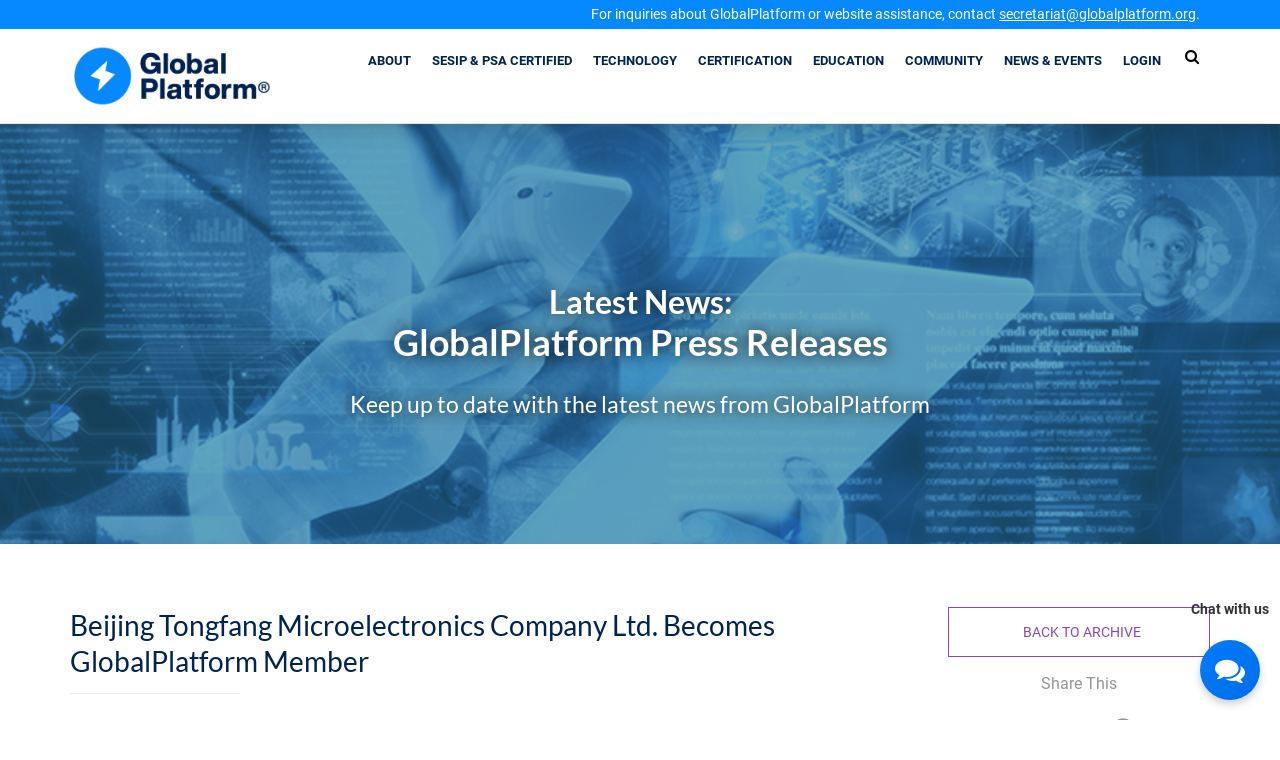

--- FILE ---
content_type: text/html; charset=UTF-8
request_url: https://globalplatform.org/latest-news/beijing-tongfang-microelectronics-company-ltd-becomes-globalplatform-member/
body_size: 21360
content:
<!DOCTYPE html>
<html lang="en">
	<head>
		<meta charset="utf-8">

		<!-- Always force latest IE rendering engine (even in intranet) & Chrome Frame
		Remove this if you use the .htaccess -->
		<meta http-equiv="X-UA-Compatible" content="IE=edge,chrome=1">

		<title>GlobalPlatform Beijing Tongfang Microelectronics Company Ltd. Becomes GlobalPlatform Member - GlobalPlatform</title>
		<meta name="description" content="Securing the Digital Future" />

		<meta name="viewport" content="user-scalable=no, initial-scale=1, maximum-scale=1, minimum-scale=1, width=device-width, height=device-height, target-densitydpi=device-dpi">
		<link rel="apple-touch-icon-precomposed" sizes="57x57" href="https://globalplatform.org/wp-content/themes/globalplatform/images/favicons/apple-touch-icon-57x57.png" />
		<link rel="apple-touch-icon-precomposed" sizes="114x114" href="https://globalplatform.org/wp-content/themes/globalplatform/images/favicons/apple-touch-icon-114x114.png" />
		<link rel="apple-touch-icon-precomposed" sizes="72x72" href="https://globalplatform.org/wp-content/themes/globalplatform/images/favicons/apple-touch-icon-72x72.png" />
		<link rel="apple-touch-icon-precomposed" sizes="144x144" href="https://globalplatform.org/wp-content/themes/globalplatform/images/favicons/apple-touch-icon-144x144.png" />
		<link rel="apple-touch-icon-precomposed" sizes="60x60" href="https://globalplatform.org/wp-content/themes/globalplatform/images/favicons/apple-touch-icon-60x60.png" />
		<link rel="apple-touch-icon-precomposed" sizes="120x120" href="https://globalplatform.org/wp-content/themes/globalplatform/images/favicons/apple-touch-icon-120x120.png" />
		<link rel="apple-touch-icon-precomposed" sizes="76x76" href="https://globalplatform.org/wp-content/themes/globalplatform/images/favicons/apple-touch-icon-76x76.png" />
		<link rel="apple-touch-icon-precomposed" sizes="152x152" href="https://globalplatform.org/wp-content/themes/globalplatform/images/favicons/apple-touch-icon-152x152.png" />
		<link rel="icon" type="image/png" href="https://globalplatform.org/wp-content/themes/globalplatform/images/favicons/favicon-196x196.png" sizes="196x196" />
		<link rel="icon" type="image/png" href="https://globalplatform.org/wp-content/themes/globalplatform/images/favicons/favicon-96x96.png" sizes="96x96" />
		<link rel="icon" type="image/png" href="https://globalplatform.org/wp-content/themes/globalplatform/images/favicons/favicon-32x32.png" sizes="32x32" />
		<link rel="icon" type="image/png" href="https://globalplatform.org/wp-content/themes/globalplatform/images/favicons/favicon-16x16.png" sizes="16x16" />
		<link rel="icon" type="image/png" href="https://globalplatform.org/wp-content/themes/globalplatform/images/favicons/favicon-128.png" sizes="128x128" />
		<meta name="application-name" content="GlobalPlatform"/>
		<meta name="msapplication-TileColor" content="#FFFFFF" />
		<meta name="msapplication-TileImage" content="https://globalplatform.org/wp-content/themes/globalplatform/images/favicons/mstile-144x144.png" />
		<meta name="msapplication-square70x70logo" content="https://globalplatform.org/wp-content/themes/globalplatform/images/favicons/mstile-70x70.png" />
		<meta name="msapplication-square150x150logo" content="https://globalplatform.org/wp-content/themes/globalplatform/images/favicons/mstile-150x150.png" />
		<meta name="msapplication-wide310x150logo" content="https://globalplatform.org/wp-content/themes/globalplatform/images/favicons/mstile-310x150.png" />
		<meta name="msapplication-square310x310logo" content="https://globalplatform.org/wp-content/themes/globalplatform/images/favicons/mstile-310x310.png" />

		<meta name="image" property="og:image" content="https://globalplatform.org/wp-content/themes/globalplatform/images/layout/gp-logo-seo.jpg">

		<link rel="stylesheet" href="https://globalplatform.org/wp-content/themes/globalplatform/outdatedbrowser/outdatedbrowser.min.css">
		<script src="https://globalplatform.org/wp-content/themes/globalplatform/outdatedbrowser/outdatedbrowser.min.js"></script>

		<!-- Userway Script -->
		<script src="https://cdn.userway.org/widget.js" data-account="2OGWudROQx"></script>


	    <meta name='robots' content='index, follow, max-image-preview:large, max-snippet:-1, max-video-preview:-1' />
	<style>img:is([sizes="auto" i], [sizes^="auto," i]) { contain-intrinsic-size: 3000px 1500px }</style>
	
<!-- Google Tag Manager for WordPress by gtm4wp.com -->
<script data-cfasync="false" data-pagespeed-no-defer>
	var gtm4wp_datalayer_name = "dataLayer";
	var dataLayer = dataLayer || [];
	const gtm4wp_use_sku_instead = false;
	const gtm4wp_currency = 'USD';
	const gtm4wp_product_per_impression = 30;
	const gtm4wp_clear_ecommerce = false;
	const gtm4wp_datalayer_max_timeout = 2000;
</script>
<!-- End Google Tag Manager for WordPress by gtm4wp.com -->
	<!-- This site is optimized with the Yoast SEO plugin v26.2 - https://yoast.com/wordpress/plugins/seo/ -->
	<link rel="canonical" href="https://globalplatform.org/latest-news/beijing-tongfang-microelectronics-company-ltd-becomes-globalplatform-member/" />
	<meta property="og:locale" content="en_US" />
	<meta property="og:type" content="article" />
	<meta property="og:title" content="Beijing Tongfang Microelectronics Company Ltd. Becomes GlobalPlatform Member - GlobalPlatform" />
	<meta property="og:url" content="https://globalplatform.org/latest-news/beijing-tongfang-microelectronics-company-ltd-becomes-globalplatform-member/" />
	<meta property="og:site_name" content="GlobalPlatform" />
	<meta property="article:modified_time" content="2018-01-31T20:29:53+00:00" />
	<meta property="og:image" content="https://globalplatform.org/wp-content/uploads/2022/10/GP-LI.png" />
	<meta property="og:image:width" content="400" />
	<meta property="og:image:height" content="400" />
	<meta property="og:image:type" content="image/png" />
	<meta name="twitter:card" content="summary_large_image" />
	<script type="application/ld+json" class="yoast-schema-graph">{"@context":"https://schema.org","@graph":[{"@type":"WebPage","@id":"https://globalplatform.org/latest-news/beijing-tongfang-microelectronics-company-ltd-becomes-globalplatform-member/","url":"https://globalplatform.org/latest-news/beijing-tongfang-microelectronics-company-ltd-becomes-globalplatform-member/","name":"Beijing Tongfang Microelectronics Company Ltd. Becomes GlobalPlatform Member - GlobalPlatform","isPartOf":{"@id":"https://globalplatform.org/#website"},"datePublished":"2015-08-26T20:29:28+00:00","dateModified":"2018-01-31T20:29:53+00:00","breadcrumb":{"@id":"https://globalplatform.org/latest-news/beijing-tongfang-microelectronics-company-ltd-becomes-globalplatform-member/#breadcrumb"},"inLanguage":"en-US","potentialAction":[{"@type":"ReadAction","target":["https://globalplatform.org/latest-news/beijing-tongfang-microelectronics-company-ltd-becomes-globalplatform-member/"]}]},{"@type":"BreadcrumbList","@id":"https://globalplatform.org/latest-news/beijing-tongfang-microelectronics-company-ltd-becomes-globalplatform-member/#breadcrumb","itemListElement":[{"@type":"ListItem","position":1,"name":"Home","item":"https://globalplatform.org/"},{"@type":"ListItem","position":2,"name":"Latest News","item":"https://globalplatform.org/latest-news/"},{"@type":"ListItem","position":3,"name":"Beijing Tongfang Microelectronics Company Ltd. Becomes GlobalPlatform Member"}]},{"@type":"WebSite","@id":"https://globalplatform.org/#website","url":"https://globalplatform.org/","name":"GlobalPlatform","description":"Securing the Digital Future","publisher":{"@id":"https://globalplatform.org/#organization"},"potentialAction":[{"@type":"SearchAction","target":{"@type":"EntryPoint","urlTemplate":"https://globalplatform.org/?s={search_term_string}"},"query-input":{"@type":"PropertyValueSpecification","valueRequired":true,"valueName":"search_term_string"}}],"inLanguage":"en-US"},{"@type":"Organization","@id":"https://globalplatform.org/#organization","name":"GlobalPlatform","url":"https://globalplatform.org/","logo":{"@type":"ImageObject","inLanguage":"en-US","@id":"https://globalplatform.org/#/schema/logo/image/","url":"https://globalplatform.org/wp-content/uploads/2022/10/GP-LI.png","contentUrl":"https://globalplatform.org/wp-content/uploads/2022/10/GP-LI.png","width":400,"height":400,"caption":"GlobalPlatform"},"image":{"@id":"https://globalplatform.org/#/schema/logo/image/"}}]}</script>
	<!-- / Yoast SEO plugin. -->


<link rel='dns-prefetch' href='//unpkg.com' />
<script type="text/javascript">
/* <![CDATA[ */
window._wpemojiSettings = {"baseUrl":"https:\/\/s.w.org\/images\/core\/emoji\/16.0.1\/72x72\/","ext":".png","svgUrl":"https:\/\/s.w.org\/images\/core\/emoji\/16.0.1\/svg\/","svgExt":".svg","source":{"concatemoji":"https:\/\/globalplatform.org\/wp-includes\/js\/wp-emoji-release.min.js"}};
/*! This file is auto-generated */
!function(s,n){var o,i,e;function c(e){try{var t={supportTests:e,timestamp:(new Date).valueOf()};sessionStorage.setItem(o,JSON.stringify(t))}catch(e){}}function p(e,t,n){e.clearRect(0,0,e.canvas.width,e.canvas.height),e.fillText(t,0,0);var t=new Uint32Array(e.getImageData(0,0,e.canvas.width,e.canvas.height).data),a=(e.clearRect(0,0,e.canvas.width,e.canvas.height),e.fillText(n,0,0),new Uint32Array(e.getImageData(0,0,e.canvas.width,e.canvas.height).data));return t.every(function(e,t){return e===a[t]})}function u(e,t){e.clearRect(0,0,e.canvas.width,e.canvas.height),e.fillText(t,0,0);for(var n=e.getImageData(16,16,1,1),a=0;a<n.data.length;a++)if(0!==n.data[a])return!1;return!0}function f(e,t,n,a){switch(t){case"flag":return n(e,"\ud83c\udff3\ufe0f\u200d\u26a7\ufe0f","\ud83c\udff3\ufe0f\u200b\u26a7\ufe0f")?!1:!n(e,"\ud83c\udde8\ud83c\uddf6","\ud83c\udde8\u200b\ud83c\uddf6")&&!n(e,"\ud83c\udff4\udb40\udc67\udb40\udc62\udb40\udc65\udb40\udc6e\udb40\udc67\udb40\udc7f","\ud83c\udff4\u200b\udb40\udc67\u200b\udb40\udc62\u200b\udb40\udc65\u200b\udb40\udc6e\u200b\udb40\udc67\u200b\udb40\udc7f");case"emoji":return!a(e,"\ud83e\udedf")}return!1}function g(e,t,n,a){var r="undefined"!=typeof WorkerGlobalScope&&self instanceof WorkerGlobalScope?new OffscreenCanvas(300,150):s.createElement("canvas"),o=r.getContext("2d",{willReadFrequently:!0}),i=(o.textBaseline="top",o.font="600 32px Arial",{});return e.forEach(function(e){i[e]=t(o,e,n,a)}),i}function t(e){var t=s.createElement("script");t.src=e,t.defer=!0,s.head.appendChild(t)}"undefined"!=typeof Promise&&(o="wpEmojiSettingsSupports",i=["flag","emoji"],n.supports={everything:!0,everythingExceptFlag:!0},e=new Promise(function(e){s.addEventListener("DOMContentLoaded",e,{once:!0})}),new Promise(function(t){var n=function(){try{var e=JSON.parse(sessionStorage.getItem(o));if("object"==typeof e&&"number"==typeof e.timestamp&&(new Date).valueOf()<e.timestamp+604800&&"object"==typeof e.supportTests)return e.supportTests}catch(e){}return null}();if(!n){if("undefined"!=typeof Worker&&"undefined"!=typeof OffscreenCanvas&&"undefined"!=typeof URL&&URL.createObjectURL&&"undefined"!=typeof Blob)try{var e="postMessage("+g.toString()+"("+[JSON.stringify(i),f.toString(),p.toString(),u.toString()].join(",")+"));",a=new Blob([e],{type:"text/javascript"}),r=new Worker(URL.createObjectURL(a),{name:"wpTestEmojiSupports"});return void(r.onmessage=function(e){c(n=e.data),r.terminate(),t(n)})}catch(e){}c(n=g(i,f,p,u))}t(n)}).then(function(e){for(var t in e)n.supports[t]=e[t],n.supports.everything=n.supports.everything&&n.supports[t],"flag"!==t&&(n.supports.everythingExceptFlag=n.supports.everythingExceptFlag&&n.supports[t]);n.supports.everythingExceptFlag=n.supports.everythingExceptFlag&&!n.supports.flag,n.DOMReady=!1,n.readyCallback=function(){n.DOMReady=!0}}).then(function(){return e}).then(function(){var e;n.supports.everything||(n.readyCallback(),(e=n.source||{}).concatemoji?t(e.concatemoji):e.wpemoji&&e.twemoji&&(t(e.twemoji),t(e.wpemoji)))}))}((window,document),window._wpemojiSettings);
/* ]]> */
</script>
<link rel='stylesheet' id='wc-authorize-net-cim-credit-card-checkout-block-css' href='https://globalplatform.org/wp-content/plugins/woocommerce-gateway-authorize-net-cim/assets/css/blocks/wc-authorize-net-cim-checkout-block.css' type='text/css' media='all' />
<link rel='stylesheet' id='wc-authorize-net-cim-echeck-checkout-block-css' href='https://globalplatform.org/wp-content/plugins/woocommerce-gateway-authorize-net-cim/assets/css/blocks/wc-authorize-net-cim-checkout-block.css' type='text/css' media='all' />
<style id='wp-emoji-styles-inline-css' type='text/css'>

	img.wp-smiley, img.emoji {
		display: inline !important;
		border: none !important;
		box-shadow: none !important;
		height: 1em !important;
		width: 1em !important;
		margin: 0 0.07em !important;
		vertical-align: -0.1em !important;
		background: none !important;
		padding: 0 !important;
	}
</style>
<link rel='stylesheet' id='wp-block-library-css' href='https://globalplatform.org/wp-includes/css/dist/block-library/style.min.css' type='text/css' media='all' />
<style id='classic-theme-styles-inline-css' type='text/css'>
/*! This file is auto-generated */
.wp-block-button__link{color:#fff;background-color:#32373c;border-radius:9999px;box-shadow:none;text-decoration:none;padding:calc(.667em + 2px) calc(1.333em + 2px);font-size:1.125em}.wp-block-file__button{background:#32373c;color:#fff;text-decoration:none}
</style>
<style id='global-styles-inline-css' type='text/css'>
:root{--wp--preset--aspect-ratio--square: 1;--wp--preset--aspect-ratio--4-3: 4/3;--wp--preset--aspect-ratio--3-4: 3/4;--wp--preset--aspect-ratio--3-2: 3/2;--wp--preset--aspect-ratio--2-3: 2/3;--wp--preset--aspect-ratio--16-9: 16/9;--wp--preset--aspect-ratio--9-16: 9/16;--wp--preset--color--black: #000000;--wp--preset--color--cyan-bluish-gray: #abb8c3;--wp--preset--color--white: #ffffff;--wp--preset--color--pale-pink: #f78da7;--wp--preset--color--vivid-red: #cf2e2e;--wp--preset--color--luminous-vivid-orange: #ff6900;--wp--preset--color--luminous-vivid-amber: #fcb900;--wp--preset--color--light-green-cyan: #7bdcb5;--wp--preset--color--vivid-green-cyan: #00d084;--wp--preset--color--pale-cyan-blue: #8ed1fc;--wp--preset--color--vivid-cyan-blue: #0693e3;--wp--preset--color--vivid-purple: #9b51e0;--wp--preset--gradient--vivid-cyan-blue-to-vivid-purple: linear-gradient(135deg,rgba(6,147,227,1) 0%,rgb(155,81,224) 100%);--wp--preset--gradient--light-green-cyan-to-vivid-green-cyan: linear-gradient(135deg,rgb(122,220,180) 0%,rgb(0,208,130) 100%);--wp--preset--gradient--luminous-vivid-amber-to-luminous-vivid-orange: linear-gradient(135deg,rgba(252,185,0,1) 0%,rgba(255,105,0,1) 100%);--wp--preset--gradient--luminous-vivid-orange-to-vivid-red: linear-gradient(135deg,rgba(255,105,0,1) 0%,rgb(207,46,46) 100%);--wp--preset--gradient--very-light-gray-to-cyan-bluish-gray: linear-gradient(135deg,rgb(238,238,238) 0%,rgb(169,184,195) 100%);--wp--preset--gradient--cool-to-warm-spectrum: linear-gradient(135deg,rgb(74,234,220) 0%,rgb(151,120,209) 20%,rgb(207,42,186) 40%,rgb(238,44,130) 60%,rgb(251,105,98) 80%,rgb(254,248,76) 100%);--wp--preset--gradient--blush-light-purple: linear-gradient(135deg,rgb(255,206,236) 0%,rgb(152,150,240) 100%);--wp--preset--gradient--blush-bordeaux: linear-gradient(135deg,rgb(254,205,165) 0%,rgb(254,45,45) 50%,rgb(107,0,62) 100%);--wp--preset--gradient--luminous-dusk: linear-gradient(135deg,rgb(255,203,112) 0%,rgb(199,81,192) 50%,rgb(65,88,208) 100%);--wp--preset--gradient--pale-ocean: linear-gradient(135deg,rgb(255,245,203) 0%,rgb(182,227,212) 50%,rgb(51,167,181) 100%);--wp--preset--gradient--electric-grass: linear-gradient(135deg,rgb(202,248,128) 0%,rgb(113,206,126) 100%);--wp--preset--gradient--midnight: linear-gradient(135deg,rgb(2,3,129) 0%,rgb(40,116,252) 100%);--wp--preset--font-size--small: 13px;--wp--preset--font-size--medium: 20px;--wp--preset--font-size--large: 36px;--wp--preset--font-size--x-large: 42px;--wp--preset--spacing--20: 0.44rem;--wp--preset--spacing--30: 0.67rem;--wp--preset--spacing--40: 1rem;--wp--preset--spacing--50: 1.5rem;--wp--preset--spacing--60: 2.25rem;--wp--preset--spacing--70: 3.38rem;--wp--preset--spacing--80: 5.06rem;--wp--preset--shadow--natural: 6px 6px 9px rgba(0, 0, 0, 0.2);--wp--preset--shadow--deep: 12px 12px 50px rgba(0, 0, 0, 0.4);--wp--preset--shadow--sharp: 6px 6px 0px rgba(0, 0, 0, 0.2);--wp--preset--shadow--outlined: 6px 6px 0px -3px rgba(255, 255, 255, 1), 6px 6px rgba(0, 0, 0, 1);--wp--preset--shadow--crisp: 6px 6px 0px rgba(0, 0, 0, 1);}:where(.is-layout-flex){gap: 0.5em;}:where(.is-layout-grid){gap: 0.5em;}body .is-layout-flex{display: flex;}.is-layout-flex{flex-wrap: wrap;align-items: center;}.is-layout-flex > :is(*, div){margin: 0;}body .is-layout-grid{display: grid;}.is-layout-grid > :is(*, div){margin: 0;}:where(.wp-block-columns.is-layout-flex){gap: 2em;}:where(.wp-block-columns.is-layout-grid){gap: 2em;}:where(.wp-block-post-template.is-layout-flex){gap: 1.25em;}:where(.wp-block-post-template.is-layout-grid){gap: 1.25em;}.has-black-color{color: var(--wp--preset--color--black) !important;}.has-cyan-bluish-gray-color{color: var(--wp--preset--color--cyan-bluish-gray) !important;}.has-white-color{color: var(--wp--preset--color--white) !important;}.has-pale-pink-color{color: var(--wp--preset--color--pale-pink) !important;}.has-vivid-red-color{color: var(--wp--preset--color--vivid-red) !important;}.has-luminous-vivid-orange-color{color: var(--wp--preset--color--luminous-vivid-orange) !important;}.has-luminous-vivid-amber-color{color: var(--wp--preset--color--luminous-vivid-amber) !important;}.has-light-green-cyan-color{color: var(--wp--preset--color--light-green-cyan) !important;}.has-vivid-green-cyan-color{color: var(--wp--preset--color--vivid-green-cyan) !important;}.has-pale-cyan-blue-color{color: var(--wp--preset--color--pale-cyan-blue) !important;}.has-vivid-cyan-blue-color{color: var(--wp--preset--color--vivid-cyan-blue) !important;}.has-vivid-purple-color{color: var(--wp--preset--color--vivid-purple) !important;}.has-black-background-color{background-color: var(--wp--preset--color--black) !important;}.has-cyan-bluish-gray-background-color{background-color: var(--wp--preset--color--cyan-bluish-gray) !important;}.has-white-background-color{background-color: var(--wp--preset--color--white) !important;}.has-pale-pink-background-color{background-color: var(--wp--preset--color--pale-pink) !important;}.has-vivid-red-background-color{background-color: var(--wp--preset--color--vivid-red) !important;}.has-luminous-vivid-orange-background-color{background-color: var(--wp--preset--color--luminous-vivid-orange) !important;}.has-luminous-vivid-amber-background-color{background-color: var(--wp--preset--color--luminous-vivid-amber) !important;}.has-light-green-cyan-background-color{background-color: var(--wp--preset--color--light-green-cyan) !important;}.has-vivid-green-cyan-background-color{background-color: var(--wp--preset--color--vivid-green-cyan) !important;}.has-pale-cyan-blue-background-color{background-color: var(--wp--preset--color--pale-cyan-blue) !important;}.has-vivid-cyan-blue-background-color{background-color: var(--wp--preset--color--vivid-cyan-blue) !important;}.has-vivid-purple-background-color{background-color: var(--wp--preset--color--vivid-purple) !important;}.has-black-border-color{border-color: var(--wp--preset--color--black) !important;}.has-cyan-bluish-gray-border-color{border-color: var(--wp--preset--color--cyan-bluish-gray) !important;}.has-white-border-color{border-color: var(--wp--preset--color--white) !important;}.has-pale-pink-border-color{border-color: var(--wp--preset--color--pale-pink) !important;}.has-vivid-red-border-color{border-color: var(--wp--preset--color--vivid-red) !important;}.has-luminous-vivid-orange-border-color{border-color: var(--wp--preset--color--luminous-vivid-orange) !important;}.has-luminous-vivid-amber-border-color{border-color: var(--wp--preset--color--luminous-vivid-amber) !important;}.has-light-green-cyan-border-color{border-color: var(--wp--preset--color--light-green-cyan) !important;}.has-vivid-green-cyan-border-color{border-color: var(--wp--preset--color--vivid-green-cyan) !important;}.has-pale-cyan-blue-border-color{border-color: var(--wp--preset--color--pale-cyan-blue) !important;}.has-vivid-cyan-blue-border-color{border-color: var(--wp--preset--color--vivid-cyan-blue) !important;}.has-vivid-purple-border-color{border-color: var(--wp--preset--color--vivid-purple) !important;}.has-vivid-cyan-blue-to-vivid-purple-gradient-background{background: var(--wp--preset--gradient--vivid-cyan-blue-to-vivid-purple) !important;}.has-light-green-cyan-to-vivid-green-cyan-gradient-background{background: var(--wp--preset--gradient--light-green-cyan-to-vivid-green-cyan) !important;}.has-luminous-vivid-amber-to-luminous-vivid-orange-gradient-background{background: var(--wp--preset--gradient--luminous-vivid-amber-to-luminous-vivid-orange) !important;}.has-luminous-vivid-orange-to-vivid-red-gradient-background{background: var(--wp--preset--gradient--luminous-vivid-orange-to-vivid-red) !important;}.has-very-light-gray-to-cyan-bluish-gray-gradient-background{background: var(--wp--preset--gradient--very-light-gray-to-cyan-bluish-gray) !important;}.has-cool-to-warm-spectrum-gradient-background{background: var(--wp--preset--gradient--cool-to-warm-spectrum) !important;}.has-blush-light-purple-gradient-background{background: var(--wp--preset--gradient--blush-light-purple) !important;}.has-blush-bordeaux-gradient-background{background: var(--wp--preset--gradient--blush-bordeaux) !important;}.has-luminous-dusk-gradient-background{background: var(--wp--preset--gradient--luminous-dusk) !important;}.has-pale-ocean-gradient-background{background: var(--wp--preset--gradient--pale-ocean) !important;}.has-electric-grass-gradient-background{background: var(--wp--preset--gradient--electric-grass) !important;}.has-midnight-gradient-background{background: var(--wp--preset--gradient--midnight) !important;}.has-small-font-size{font-size: var(--wp--preset--font-size--small) !important;}.has-medium-font-size{font-size: var(--wp--preset--font-size--medium) !important;}.has-large-font-size{font-size: var(--wp--preset--font-size--large) !important;}.has-x-large-font-size{font-size: var(--wp--preset--font-size--x-large) !important;}
:where(.wp-block-post-template.is-layout-flex){gap: 1.25em;}:where(.wp-block-post-template.is-layout-grid){gap: 1.25em;}
:where(.wp-block-columns.is-layout-flex){gap: 2em;}:where(.wp-block-columns.is-layout-grid){gap: 2em;}
:root :where(.wp-block-pullquote){font-size: 1.5em;line-height: 1.6;}
</style>
<link rel='stylesheet' id='am-styles-css' href='https://globalplatform.org/wp-content/plugins/am-plugins/style.css' type='text/css' media='all' />
<link rel='stylesheet' id='osia-styles-css' href='https://globalplatform.org/wp-content/plugins/am-plugins/osia/style.css' type='text/css' media='all' />
<link rel='stylesheet' id='sesip-lab-styles-css' href='https://globalplatform.org/wp-content/plugins/am-plugins/sesip-lab/style.css' type='text/css' media='all' />
<link rel='stylesheet' id='contact-form-7-css' href='https://globalplatform.org/wp-content/plugins/contact-form-7/includes/css/styles.css' type='text/css' media='all' />
<link rel='stylesheet' id='follow-up-emails-css' href='https://globalplatform.org/wp-content/plugins/woocommerce-follow-up-emails/templates/followups.css' type='text/css' media='all' />
<link rel='stylesheet' id='woocommerce-layout-css' href='https://globalplatform.org/wp-content/plugins/woocommerce/assets/css/woocommerce-layout.css' type='text/css' media='all' />
<link rel='stylesheet' id='woocommerce-smallscreen-css' href='https://globalplatform.org/wp-content/plugins/woocommerce/assets/css/woocommerce-smallscreen.css' type='text/css' media='only screen and (max-width: 768px)' />
<link rel='stylesheet' id='woocommerce-general-css' href='https://globalplatform.org/wp-content/plugins/woocommerce/assets/css/woocommerce.css' type='text/css' media='all' />
<style id='woocommerce-inline-inline-css' type='text/css'>
.woocommerce form .form-row .required { visibility: visible; }
</style>
<link rel='stylesheet' id='brands-styles-css' href='https://globalplatform.org/wp-content/plugins/woocommerce/assets/css/brands.css' type='text/css' media='all' />
<link rel='stylesheet' id='bootstrap-css' href='https://globalplatform.org/wp-content/themes/globalplatform/fix/bootstrap.min.css' type='text/css' media='all' />
<link rel='stylesheet' id='font-awesome-css' href='https://globalplatform.org/wp-content/themes/globalplatform/fix/font-awesome.min.css' type='text/css' media='all' />
<link rel='stylesheet' id='normalize-css' href='https://globalplatform.org/wp-content/themes/globalplatform/css/normalize.css' type='text/css' media='all' />
<link rel='stylesheet' id='global-css' href='https://globalplatform.org/wp-content/themes/globalplatform/css/global-final4.css' type='text/css' media='all' />
<link rel='stylesheet' id='style-css' href='https://globalplatform.org/wp-content/themes/globalplatform/style.css' type='text/css' media='all' />
<link rel='stylesheet' id='swipebox-css' href='https://globalplatform.org/wp-content/themes/globalplatform/css/swipebox.css' type='text/css' media='all' />
<link rel='stylesheet' id='responsive-css' href='https://globalplatform.org/wp-content/themes/globalplatform/css/responsive.css' type='text/css' media='all' />
<link rel='stylesheet' id='responseamenu-css' href='https://globalplatform.org/wp-content/themes/globalplatform/css/responseamenu.css' type='text/css' media='all' />
<link rel='stylesheet' id='temp-css' href='https://globalplatform.org/wp-content/themes/globalplatform/css/temp.css' type='text/css' media='all' />
<link rel='stylesheet' id='lwd_popup-css' href='https://globalplatform.org/wp-content/themes/globalplatform/lwd_popup/lwd_popup.css' type='text/css' media='all' />
<link rel='stylesheet' id='sv-wc-payment-gateway-payment-form-v5_15_12-css' href='https://globalplatform.org/wp-content/plugins/woocommerce-gateway-authorize-net-cim/vendor/skyverge/wc-plugin-framework/woocommerce/payment-gateway/assets/css/frontend/sv-wc-payment-gateway-payment-form.min.css' type='text/css' media='all' />
<link rel='stylesheet' id='tablepress-default-css' href='https://globalplatform.org/wp-content/tablepress-combined.min.css' type='text/css' media='all' />
<link rel='stylesheet' id='searchwp-forms-css' href='https://globalplatform.org/wp-content/plugins/searchwp/assets/css/frontend/search-forms.min.css' type='text/css' media='all' />
<script type="text/javascript" src="https://globalplatform.org/wp-content/plugins/am-plugins/osia/script.js" id="osia-scripts-js"></script>
<script type="text/javascript" src="https://globalplatform.org/wp-content/plugins/am-plugins/sesip-lab/script.js" id="sesip-lab-scripts-js"></script>
<script type="text/javascript" src="https://globalplatform.org/wp-includes/js/jquery/jquery.min.js" id="jquery-core-js"></script>
<script type="text/javascript" src="https://globalplatform.org/wp-includes/js/jquery/jquery-migrate.min.js" id="jquery-migrate-js"></script>
<script type="text/javascript" id="fue-account-subscriptions-js-extra">
/* <![CDATA[ */
var FUE = {"ajaxurl":"https:\/\/globalplatform.org\/wp-admin\/admin-ajax.php","ajax_loader":"https:\/\/globalplatform.org\/wp-content\/plugins\/woocommerce-follow-up-emails\/templates\/images\/ajax-loader.gif"};
/* ]]> */
</script>
<script type="text/javascript" src="https://globalplatform.org/wp-content/plugins/woocommerce-follow-up-emails/templates/js/fue-account-subscriptions.js" id="fue-account-subscriptions-js"></script>
<script type="text/javascript" src="https://globalplatform.org/wp-content/plugins/woocommerce/assets/js/jquery-blockui/jquery.blockUI.min.js" id="jquery-blockui-js" defer="defer" data-wp-strategy="defer"></script>
<script type="text/javascript" src="https://globalplatform.org/wp-content/plugins/woocommerce/assets/js/js-cookie/js.cookie.min.js" id="js-cookie-js" defer="defer" data-wp-strategy="defer"></script>
<script type="text/javascript" id="woocommerce-js-extra">
/* <![CDATA[ */
var woocommerce_params = {"ajax_url":"\/wp-admin\/admin-ajax.php","wc_ajax_url":"\/?wc-ajax=%%endpoint%%","i18n_password_show":"Show password","i18n_password_hide":"Hide password"};
/* ]]> */
</script>
<script type="text/javascript" src="https://globalplatform.org/wp-content/plugins/woocommerce/assets/js/frontend/woocommerce.min.js" id="woocommerce-js" defer="defer" data-wp-strategy="defer"></script>
<script type="text/javascript" src="https://globalplatform.org/wp-content/themes/globalplatform/fix/jquery-ui.min.js" id="jquery-ui-js"></script>
<script type="text/javascript" src="https://globalplatform.org/wp-content/themes/globalplatform/js/cycle2.js" id="cycle2-js"></script>
<script type="text/javascript" src="https://globalplatform.org/wp-content/themes/globalplatform/js/cycle2.carousel.min.js" id="cycle2-carousel-js"></script>
<script type="text/javascript" src="https://globalplatform.org/wp-content/themes/globalplatform/js/jquery.swipebox.js" id="swipebox-js"></script>
<script type="text/javascript" src="https://unpkg.com/packery@2/dist/packery.pkgd.min.js" id="packery-js"></script>
<script type="text/javascript" src="https://globalplatform.org/wp-content/themes/globalplatform/js/scripts-final3.js" id="scripts-js"></script>
<script type="text/javascript" src="https://globalplatform.org/wp-content/themes/globalplatform/lwd_popup/lwd_popup.js" id="lwd_popup-js"></script>
<script type="text/javascript" src="https://globalplatform.org/wp-content/themes/globalplatform/fix/bootstrap.min.js" id="bootstrap-js-js"></script>
<script type="text/javascript" src="https://globalplatform.org/wp-content/themes/globalplatform/js/responseamenu.js" id="responseamenu-js"></script>
<link rel="https://api.w.org/" href="https://globalplatform.org/wp-json/" /><link rel="EditURI" type="application/rsd+xml" title="RSD" href="https://globalplatform.org/xmlrpc.php?rsd" />
<link rel='shortlink' href='https://globalplatform.org/?p=1149' />
<link rel="alternate" title="oEmbed (JSON)" type="application/json+oembed" href="https://globalplatform.org/wp-json/oembed/1.0/embed?url=https%3A%2F%2Fglobalplatform.org%2Flatest-news%2Fbeijing-tongfang-microelectronics-company-ltd-becomes-globalplatform-member%2F" />
<link rel="alternate" title="oEmbed (XML)" type="text/xml+oembed" href="https://globalplatform.org/wp-json/oembed/1.0/embed?url=https%3A%2F%2Fglobalplatform.org%2Flatest-news%2Fbeijing-tongfang-microelectronics-company-ltd-becomes-globalplatform-member%2F&#038;format=xml" />
<meta name="et-api-version" content="v1"><meta name="et-api-origin" content="https://globalplatform.org"><link rel="https://theeventscalendar.com/" href="https://globalplatform.org/wp-json/tribe/tickets/v1/" /><meta name="tec-api-version" content="v1"><meta name="tec-api-origin" content="https://globalplatform.org"><link rel="alternate" href="https://globalplatform.org/wp-json/tribe/events/v1/" />
<!-- Google Tag Manager for WordPress by gtm4wp.com -->
<!-- GTM Container placement set to footer -->
<script data-cfasync="false" data-pagespeed-no-defer type="text/javascript">
	var dataLayer_content = {"pageTitle":"Beijing Tongfang Microelectronics Company Ltd. Becomes GlobalPlatform Member - GlobalPlatform","pagePostType":"latest-news","pagePostType2":"single-latest-news","cartContent":{"totals":{"applied_coupons":[],"discount_total":0,"subtotal":0,"total":0},"items":[]}};
	dataLayer.push( dataLayer_content );
</script>
<script data-cfasync="false" data-pagespeed-no-defer type="text/javascript">
(function(w,d,s,l,i){w[l]=w[l]||[];w[l].push({'gtm.start':
new Date().getTime(),event:'gtm.js'});var f=d.getElementsByTagName(s)[0],
j=d.createElement(s),dl=l!='dataLayer'?'&l='+l:'';j.async=true;j.src=
'//www.googletagmanager.com/gtm.js?id='+i+dl;f.parentNode.insertBefore(j,f);
})(window,document,'script','dataLayer','GTM-T3FCDLS');
</script>
<!-- End Google Tag Manager for WordPress by gtm4wp.com --><link rel="shortcut icon" href="https://globalplatform.org/wp-content/themes/globalplatform/images/favicons/favicon.ico" />	<noscript><style>.woocommerce-product-gallery{ opacity: 1 !important; }</style></noscript>
	<link rel="icon" href="https://globalplatform.org/wp-content/uploads/2022/10/gp_new-favicon.png" sizes="32x32" />
<link rel="icon" href="https://globalplatform.org/wp-content/uploads/2022/10/gp_new-favicon.png" sizes="192x192" />
<link rel="apple-touch-icon" href="https://globalplatform.org/wp-content/uploads/2022/10/gp_new-favicon.png" />
<meta name="msapplication-TileImage" content="https://globalplatform.org/wp-content/uploads/2022/10/gp_new-favicon.png" />
		<style type="text/css" id="wp-custom-css">
			.speaking-engagements > .container > .row > div[class*="col"]:nth-of-type(even) .speaking-engagement {
	border-color: #33acc4;
}

.speaking-engagements > .container > .row > div[class*='col']:nth-of-type(even) .speaking-engagement {
	background: #33acc4;
}

li a,
li a:hover {
	color: #8948bc;
}

.main-story ul li { color: #fff; }		</style>
		
		<link rel="stylesheet" href="https://globalplatform.org/wp-content/themes/globalplatform/css/jquery.mCustomScrollbar.css">
		<script src="https://globalplatform.org/wp-content/themes/globalplatform/js/jquery.mCustomScrollbar.js"></script>

		<link rel="stylesheet" href="https://globalplatform.org/wp-content/themes/globalplatform/css/header-new.css?1762052448">

				<link rel="stylesheet" href="https://globalplatform.org/wp-content/themes/globalplatform/fonts/google-fonts.css" />

		<script type="application/javascript">
			jQuery(document).on('touchend', '.mobile-menu-button', function(e) {
			e.preventDefault();
			jQuery('#new-header').toggleClass('menu-open');
	    });
			// menu hack
			if (jQuery(window).width() < 768) {
	      		jQuery(document).on('touchend', '.dropdown', function(event) {
					clickedItem = jQuery(this);
					if (clickedItem.hasClass('dropdown-open')) {
						clickedItem.removeClass('dropdown-open');
						clickedItem.find('.dropdown-menu').slideToggle();
					} else {
						openItem = clickedItem.closest('.nav').find('.dropdown.dropdown-open');
						if (openItem.length > 0) {
							openItem.removeClass('dropdown-open');
							openItem.find('.dropdown-menu').slideToggle();
							setTimeout(function(){
								clickedItem.addClass('dropdown-open');
								clickedItem.find('.dropdown-menu').slideToggle();
							}, 350);
						} else {
							clickedItem.addClass('dropdown-open');
							clickedItem.find('.dropdown-menu').slideToggle();
						}
				}
	      });
	  	}
	    /* Sticky Header */
	    // jQuery(window).scroll(function () {
	    // 	//console.log($(window).scrollTop());
	    // 	if (jQuery(window).scrollTop() > 80) {
	    // 		jQuery('#new-header').addClass('sticky');
	    // 	}
	    // 	if (jQuery(window).scrollTop() < 81) {
	    // 		jQuery('#new-header').removeClass('sticky');
	    // 	}
	    // });
	  </script>

	</head>

<body class="wp-singular latest-news-template-default single single-latest-news postid-1149 wp-theme-globalplatform theme-globalplatform woocommerce-no-js tribe-no-js tec-no-tickets-on-recurring tec-no-rsvp-on-recurring tribe-theme-globalplatform">

<div id="wrapper">
	<header id="new-header">
		
		<div id="top-header">
			<div class="container">
				<div class="row">
					<div class="col-xs-12">
						<p>For inquiries about GlobalPlatform or website assistance, contact <a href="mailto:secretariat@globalplatform.org">secretariat@globalplatform.org</a>.</p>
					</div>
				</div>
			</div>
		</div>
		
		<div class="container">
			<div class="row">

  				<div class="col-xs-12">
					<a id="logo" href="https://globalplatform.org/">
              			<img src="https://globalplatform.org/wp-content/themes/globalplatform/images/layout/GlobalPlatform_logo_r.png" alt="" class="hidden" />
              			<!-- <img src="https://globalplatform.org/wp-content/themes/globalplatform/images/layout/gp_logos_solid_blue.png" alt="" class="hidden" /> w/ &reg; -->
              			<!-- <img src="https://globalplatform.org/wp-content/themes/globalplatform/images/layout/gp_logos_solid_blue.png" alt="" class="hidden" /> -->
            		</a>
  					<a href="#" class = "pull-right btn mobile-menu-button visible-xs"><span class="navbar-toggler-icon"></span></a>

				    
					<nav id="main-nav">
						<ul class="nav nav-pills">

				            				                
				                				                    <li class="dropdown col-1">
										<a class="dropdown-toggle" href="#">About</a>

				                        <ul class="dropdown-menu">
				                            <li>

                                        
                                        											                                            <ul class="custom-dropdown-menu">
                                                													                                                    <li>
														  <a href="https://globalplatform.org/why-globalplatform/">Why GlobalPlatform</a>

                                                          																										</li>

                                                          
                                                													                                                    <li>
														  <a href="https://globalplatform.org/about-globalplatform/">About GlobalPlatform</a>

                                                                                                                        <ul>
                                                                  																  		                                                                      <li>
																																				<a href="https://globalplatform.org/board-and-executive-team/">Board &#038; Executive Team</a>
																																					
																																			</li>
                                                                  																  		                                                                      <li>
																																				<a href="/current-members/">Current Members</a>
																																					
																																			</li>
                                                                                                                                </ul>
                                                          																										</li>

                                                          
                                                													                                                    <li>
														  <a href="#">Join Us</a>

                                                                                                                        <ul>
                                                                  																  		                                                                      <li>
																																				<a href="https://globalplatform.org/join-us/become-a-member/">Become a Member</a>
																																					
																																			</li>
                                                                  																  		                                                                      <li>
																																				<a href="https://globalplatform.org/join-us/ipr-policy/">IPR Policy</a>
																																					
																																			</li>
                                                                                                                                </ul>
                                                          																										</li>

                                                          
                                                                                            </ul>
                                        
				                            </li>
				                        </ul>
				                    </li>
				                
				                
				            				                
				                				                    <li class="dropdown col-2">
										<a class="dropdown-toggle" href="#">SESIP & PSA Certified</a>

				                        <ul class="dropdown-menu">
				                            <li>

                                        
                                        											                                            <ul class="custom-dropdown-menu">
                                                													                                                    <li>
														  <a href="https://globalplatform.org/sesip/">What is SESIP?</a>

                                                          																										</li>

                                                          
                                                													                                                    <li>
														  <a href="https://globalplatform.org/what-is-psa-certified/">What is PSA Certified?</a>

                                                          																										</li>

                                                          
                                                													                                                    <li>
														  <a href="https://globalplatform.org/technical-committees/security-evaluation-standard-iot-platforms-sesip-committee/">SESIP Committee</a>

                                                          																										</li>

                                                          
                                                													                                                    <li>
														  <a href="https://globalplatform.org/psacertifiedwg/">PSA Certified Working Group</a>

                                                          																										</li>

                                                          
                                                													                                                    <li>
														  <a href="https://globalplatform.org/specs-library/?filter-committee=sesip">SESIP Technical Documents</a>

                                                          																										</li>

                                                          									    </ul>
									    <ul class="custom-dropdown-menu">
									
                                                													                                                    <li>
														  <a href="https://globalplatform.org/sesip-cb/">SESIP & PSA Certification Bodies</a>

                                                          																										</li>

                                                          
                                                													                                                    <li>
														  <a href="https://globalplatform.org/sesip-lab/">SESIP & PSA Laboratories</a>

                                                          																										</li>

                                                          
                                                													                                                    <li>
														  <a href="https://globalplatform.org/sesip-training/">SESIP & PSA Training</a>

                                                          																										</li>

                                                          
                                                													                                                    <li>
														  <a href="https://globalplatform.org/sesip-program-updates/">SESIP Program Updates</a>

                                                          																										</li>

                                                          
                                                                                            </ul>
                                        
				                            </li>
				                        </ul>
				                    </li>
				                
				                
				            				                
				                				                    <li class="dropdown col-2">
										<a class="dropdown-toggle" href="#">Technology</a>

				                        <ul class="dropdown-menu">
				                            <li>

                                        
                                        											                                            <ul class="custom-dropdown-menu">
                                                													                                                    <li>
														  <a href="https://globalplatform.org/our-technology/">Our Technology</a>

                                                          																										</li>

                                                          
                                                													                                                    <li>
														  <a href="https://globalplatform.org/specifications/for-public-review/">For Public Review</a>

                                                          																										</li>

                                                          
                                                													                                                    <li>
														  <a href="/specs-library/">Specifications</a>

                                                                                                                        <ul>
                                                                  																  		                                                                      <li>
																																				<a href="/specs-library/?filter-committee=se">Secure Element (SE)</a>
																																					
																																			</li>
                                                                  																  		                                                                      <li>
																																				<a href="https://globalplatform.org/specs-library/?filter-committee=sesip">Security Evaluation Standard for IoT Platforms (SESIP)</a>
																																					
																																			</li>
                                                                  																  		                                                                      <li>
																																				<a href="/specs-library/?filter-committee=tee">Trusted Execution Environment (TEE)</a>
																																					
																																			</li>
                                                                  																  		                                                                      <li>
																																				<a href="/specs-library/?filter-committee=tps">Trusted Platform Services (TPS)</a>
																																					
																																			</li>
                                                                  																  		                                                                      <li>
																																				<a href="/specs-library/?filter-document_types=requirements">Requirements</a>
																																					
																																			</li>
                                                                                                                                </ul>
                                                          																										</li>

                                                          
                                                													                                                    <li>
														  <a href="https://globalplatform.org/specifications/archived-documents/">Archived Documents</a>

                                                          																										</li>

                                                          
                                                													                                                    <li>
														  <a href="https://globalplatform.org/specifications/ip-disclaimers/">IP Disclaimers</a>

                                                          																										</li>

                                                          									    </ul>
									    <ul class="custom-dropdown-menu">
									
                                                													                                                    <li>
														  <a href="https://globalplatform.org/specifications/vulnerability-disclosure/">Vulnerability Disclosure</a>

                                                          																										</li>

                                                          
                                                                                            </ul>
                                        
				                            </li>
				                        </ul>
				                    </li>
				                
				                
				            				                
				                				                    <li class="dropdown col-1">
										<a class="dropdown-toggle" href="#">Certification</a>

				                        <ul class="dropdown-menu">
				                            <li>

                                        
                                        											                                            <ul class="custom-dropdown-menu">
                                                													                                                    <li>
														  <a href="https://globalplatform.org/globalplatform-certification-schemes/">GlobalPlatform Certification Schemes</a>

                                                                                                                        <ul>
                                                                  																  		                                                                      <li>
																																				<a href="https://globalplatform.org/certifications/functional-certification/">GlobalPlatform Functional Certification Overview</a>
																																				<ul>																																						<li><a href="/program-updates/?filter-program-updates-categories=functional">Program Updates</a></li>
																																																																												<li><a href="/certified-products/?filter-certification-type=functional">Certified Products</a></li>
																																																																												<li><a href="https://globalplatform.org/self-tested-products/">Self-Tested Products</a></li>
																																																																												<li><a href="/laboratories/?filter-lab-certification=functional">Laboratories</a></li>
																																																																												<li><a href="/test-tools/">Test Tools</a></li>
																																																																												<li><a href="/test-suites/">Test Suites</a></li>
																																						</ul>	
																																			</li>
                                                                  																  		                                                                      <li>
																																				<a href="https://globalplatform.org/certifications/security-certification/">GlobalPlatform Security Certification Overview</a>
																																				<ul>																																						<li><a href="/program-updates/?filter-program-updates-categories=security">Program Updates</a></li>
																																																																												<li><a href="/certified-products/?filter-certification-type=security">Certified Products</a></li>
																																																																												<li><a href="/laboratories/?filter-lab-certification=security">Laboratories</a></li>
																																						</ul>	
																																			</li>
                                                                                                                                </ul>
                                                          																										</li>

                                                          
                                                													                                                    <li>
														  <a href="https://globalplatform.org/globalplatform-managed-certification-qualification/">Managed Certification & Qualification</a>

                                                                                                                        <ul>
                                                                  																  		                                                                      <li>
																																				<a href="https://globalplatform.org/osia-qualification-program-2/">OSIA Qualification &#038; Products</a>
																																				<ul>																																						<li><a href="/program-updates/?filter-program-updates-categories=osia">Program Updates</a></li>
																																																																												<li><a href="https://globalplatform.org/osia-certifications/">Certified Products</a></li>
																																						</ul>	
																																			</li>
                                                                                                                                </ul>
                                                          																										</li>

                                                          									    </ul>
									    <ul class="custom-dropdown-menu">
									
                                                                                            </ul>
                                        
				                            </li>
				                        </ul>
				                    </li>
				                
				                
				            				                
				                				                    <li class="dropdown col-2">
										<a class="dropdown-toggle" href="#">Education</a>

				                        <ul class="dropdown-menu">
				                            <li>

                                        
                                        											                                            <ul class="custom-dropdown-menu">
                                                													                                                    <li>
														  <a href="https://globalplatform.org/resource-publication/">Resources & Publications</a>

                                                          																										</li>

                                                          
                                                													                                                    <li>
														  <a href="https://globalplatform.org/in-house-training/">In-House Technical Training</a>

                                                          																										</li>

                                                          
                                                													                                                    <li>
														  <a href="">SE Technical Training</a>

                                                                                                                        <ul>
                                                                  																  		                                                                      <li>
																																				<a href="https://globalplatform.org/secure-element-training/">Secure Element</a>
																																				<ul>																																						<li><a href="https://globalplatform.org/mobile-identity-training/">Mobile Identity Training</a></li>
																																																																												<li><a href="https://globalplatform.org/payment-mobile-contactless-training/">Payment/Mobile Contactless Training</a></li>
																																																																												<li><a href="https://globalplatform.org/secure-element-for-iot-training/">Secure Element for IoT Training</a></li>
																																						</ul>	
																																			</li>
                                                                  																  		                                                                      <li>
																																				<a href="https://globalplatform.org/secure-element-mobile-eid-training/">Secure Element for EUDI</a>
																																					
																																			</li>
                                                                  																  		                                                                      <li>
																																				<a href="https://globalplatform.org/secure-element-for-developers-java-card/">Secure Element for Developers (Java Card)</a>
																																					
																																			</li>
                                                                                                                                </ul>
                                                          																										</li>

                                                          
                                                													                                                    <li>
														  <a href="#">SESIP Technical Training</a>

                                                                                                                        <ul>
                                                                  																  		                                                                      <li>
																																				<a href="https://globalplatform.org/sesip-training/">SESIP Training</a>
																																					
																																			</li>
                                                                                                                                </ul>
                                                          																										</li>

                                                          
                                                													                                                    <li>
														  <a href="">TEE Technical Training</a>

                                                                                                                        <ul>
                                                                  																  		                                                                      <li>
																																				<a href="https://globalplatform.org/tee-training-for-program-product-managers/">For Program/Product Managers</a>
																																					
																																			</li>
                                                                  																  		                                                                      <li>
																																				<a href="https://globalplatform.org/tee-training-for-developers/">For Developers</a>
																																					
																																			</li>
                                                                                                                                </ul>
                                                          																										</li>

                                                          
                                                													                                                    <li>
														  <a href="https://globalplatform.org/education/trainer-profiles/">Trainer Profiles</a>

                                                          																										</li>

                                                          
                                                                                            </ul>
                                        
				                            </li>
				                        </ul>
				                    </li>
				                
				                
				            				                
				                				                    <li class="dropdown col-1">
										<a class="dropdown-toggle" href="#">Community</a>

				                        <ul class="dropdown-menu">
				                            <li>

                                        
                                        											                                            <ul class="custom-dropdown-menu">
                                                													                                                    <li>
														  <a href="https://globalplatform.org/collaborate-with-us/">Collaborate with Us</a>

                                                          																										</li>

                                                          
                                                													                                                    <li>
														  <a href="https://globalplatform.org/technical-committees/">Technical Committees</a>

                                                                                                                        <ul>
                                                                  																  		                                                                      <li>
																																				<a href="https://globalplatform.org/technical-committees/secure-element-se-committee/">Secure Element (SE)</a>
																																					
																																			</li>
                                                                  																  		                                                                      <li>
																																				<a href="https://globalplatform.org/technical-committees/security-evaluation-standard-iot-platforms-sesip-committee/">Security Evaluation Standard for IoT Platforms (SESIP)</a>
																																					
																																			</li>
                                                                  																  		                                                                      <li>
																																				<a href="https://globalplatform.org/technical-committees/trusted-environments-services-tes-committee/">Trusted Environments & Services (TES)</a>
																																					
																																			</li>
                                                                                                                                </ul>
                                                          																										</li>

                                                          									    </ul>
									    <ul class="custom-dropdown-menu">
									
                                                													                                                    <li>
														  <a href="https://globalplatform.org/task-forces/">Task Forces</a>

                                                                                                                        <ul>
                                                                  																  		                                                                      <li>
																																				<a href="https://globalplatform.org/task-forces/automotive-task-force/">Automotive</a>
																																					
																																			</li>
                                                                  																  		                                                                      <li>
																																				<a href="https://globalplatform.org/task-forces/eid-wallet-task-force/">eID Wallet</a>
																																					
																																			</li>
                                                                  																  		                                                                      <li>
																																				<a href="https://globalplatform.org/task-forces/security-task-force/">Security</a>
																																					
																																			</li>
                                                                  																  		                                                                      <li>
																																				<a href="https://globalplatform.org/task-forces/trusted-open-source-silicon-task-force/">Trusted Open Source Silicon</a>
																																					
																																			</li>
                                                                  																  		                                                                      <li>
																																				<a href="https://globalplatform.org/task-forces/china-task-force/">China</a>
																																					
																																			</li>
                                                                  																  		                                                                      <li>
																																				<a href="https://globalplatform.org/task-forces/japan-task-force/">Japan</a>
																																					
																																			</li>
                                                                                                                                </ul>
                                                          																										</li>

                                                          
                                                													                                                    <li>
														  <a href="https://globalplatform.org/collaborate-with-us/industry-partners/">Industry Partners</a>

                                                          																										</li>

                                                          
                                                													                                                    <li>
														  <a href="/star-awards/">STAR Awards</a>

                                                          																										</li>

                                                          
                                                                                            </ul>
                                        
				                            </li>
				                        </ul>
				                    </li>
				                
				                
				            				                
				                				                    <li class="dropdown col-2">
										<a class="dropdown-toggle" href="#">News & Events</a>

				                        <ul class="dropdown-menu">
				                            <li>

                                        
                                        											                                            <ul class="custom-dropdown-menu">
                                                													                                                    <li>
														  <a href="/events/">GlobalPlatform Events</a>

                                                          																										</li>

                                                          
                                                													                                                    <li>
														  <a href="/latest-news-overview/">Latest News</a>

                                                                                                                        <ul>
                                                                  																  		                                                                      <li>
																																				<a href="https://globalplatform.org/latest-news-categories/globalplatform-press-releases/">GlobalPlatform Press Releases</a>
																																					
																																			</li>
                                                                  																  		                                                                      <li>
																																				<a href="https://globalplatform.org/latest-news-categories/member-partner-press-releases/">Member & Partner Releases</a>
																																					
																																			</li>
                                                                  																  		                                                                      <li>
																																				<a href="https://globalplatform.org/latest-news-categories/globalplatform-in-the-news/">GlobalPlatform in the News</a>
																																					
																																			</li>
                                                                                                                                </ul>
                                                          																										</li>

                                                          									    </ul>
									    <ul class="custom-dropdown-menu">
									
                                                													                                                    <li>
														  <a href="https://globalplatform.org/newsletters/october-letter-from-globalplatforms-executive-director/">Newsletter</a>

                                                          																										</li>

                                                          
                                                													                                                    <li>
														  <a href="https://globalplatform.org/blog-overview/">Blog</a>

                                                          																										</li>

                                                          
                                                													                                                    <li>
														  <a href="/industry-events/">Industry Events</a>

                                                          																										</li>

                                                          
                                                													                                                    <li>
														  <a href="https://globalplatform.org/media-and-analyst-kit/">Media and Analyst Kit</a>

                                                          																										</li>

                                                          
                                                                                            </ul>
                                        
				                            </li>
				                        </ul>
				                    </li>
				                
				                
				            										<!-- Updated login link by Nathan 03/31/2023 -->
										<li><a href="https://members.globalplatform.org/login" target="_blank" class="">Login</a></li>
										<!-- <li><a href="#" class="zh">&#20013;&#25991;&#20869;&#23481;</a></li> -->                     <li class="search-wrapper">
											<div class="search-inner">
	                      <a href="#" class="search-reveal"><i class="fa fa-search" aria-hidden="true"></i></a>
	                      <div class="search-slideout">
	                        <form role="search" method="get" class="header-search-form" action="https://globalplatform.org/">
	          								<input type="search" class="header-search-form-input" placeholder="Search &hellip;" value="" name="s" />
	          								<button class="header-search-form-button" type="submit"> </button>
	          							</form>
	                      </div>
											</div>
                    </li>
										<!-- Added by Nathan 07/17/2023 to correct the archive link for Task Force Activity -->
																															<li style="display: block;"></li> 
																							</ul>
					</nav>
				</div>
			</div>
		</div>
	</header>


	<section class="banner" style="background-image: url('https://globalplatform.org/wp-content/uploads/2018/06/News-1-e1529462162413.png');">
		<div class="container">
			<div class="row">
				<div class="col-sm-12">
																										<h2 class="banner-title">
									<span>Latest News:</span>
									<br />
																		GlobalPlatform Press Releases								</h2>
													
													<p class="banner-subtitle">Keep up to date with the latest news from GlobalPlatform </p>
						
															</div>
			</div>
		</div>
	</section>
<style>
.custom-archive-btn { width: 100%;
color: #8948bc !important;
border-radius: 0;
text-indent: .5em;
background: transparent;
text-transform: uppercase;
border: 1px solid #8948bc;
-webkit-appearance: none;
-moz-appearance: none;
appearance: none;
padding: 7px;
display: block;
text-align: center;
margin-bottom: 15px;
line-height: 34px; }
</style>

<section class="single-content single-latest-news">
	<div class="container">
		<div class="row">
			<div class="col-sm-9">
				
					<h1>Beijing Tongfang Microelectronics Company Ltd. Becomes GlobalPlatform Member</h1>

					
					<div class="dashed-line"></div>

											<div class="general-content">
							<p>26 August 2015 – GlobalPlatform, the organization which standardizes the management of applications on secure chip technology, welcomes Beijing Tongfang Microelectronics Company (TMC) as its latest Observer Member.</p>
<p>Based in China, TMC is a fabless integrated circuit design company focusing on smart cards and devices across a range of sectors. As an Observer Member, TMC is able to contribute to the GlobalPlatform Advisory Council, and will prioritize participation in the association’s Security and Identity Task Forces.</p>
<p>"As a secure chip designer, it is imperative that we proactively engage with the technical development and direction of the GlobalPlatform Specifications," comments Fuxi Zhang, Senior Engineer for TMC. "We intend to utilize the enhanced knowledge gained through our membership to drive innovation within the company and look forward to taking advantage of the unparalleled networking opportunities that GlobalPlatform offers to further raise our profile throughout the industry."</p>
<p>Kevin Gillick, Executive Director of GlobalPlatform, adds: "We are excited to see continued interest in our membership, particularly from Asia. We warmly welcome TMC and look forward to the valuable regional expertise and insight that it will provide."</p>
<p>For further information or to become a member of GlobalPlatform visit our membership pages.</p>
<p align="center"><strong>-ENDS-</strong></p>
<p><strong>For further media information, please contact Rob Peryer or David Amos at iseepr: rob@iseepr.co.uk / david@iseepr.co.uk or on + 44 (0) 1943 468007</strong></p>
<p><strong>Keep up to date with the latest news from GlobalPlatform:</strong></p>
<ul>
<li>Follow on Twitter: https://bit.ly/wOiHFp</li>
<li>Subscribe on YouTube: https://www.youtube.com/user/GlobalPlatformTV</li>
<li>Join us on LinkedIn: https://linkd.in/xjxsN5</li>
</ul>
<p><strong>Notes to editors:</strong></p>
<p><strong>About GlobalPlatform </strong><br />
GlobalPlatform defines and develops specifications to facilitate the secure deployment and management of multiple embedded applications on secure chip technology. Its standardized infrastructure empowers service providers to develop services once and deploy across different markets, devices and channels. GlobalPlatform’s security and privacy parameters enable dynamic combinations of secure and non-secure services from multiple providers on the same device, providing a foundation for market convergence and innovative new cross-sector partnerships.</p>
<p>GlobalPlatform is the international industry standard for trusted end-to-end secure deployment and management solutions. The technology’s widespread global adoption across finance, mobile/telecom, government, premium content, automotive, healthcare, retail and transit sectors delivers cost and time-to-market efficiencies to all. GlobalPlatform supports the long-term interoperability and scalability of application deployment and management through its secure chip technology open compliance program.</p>
<p>As a non-profit, member-driven association, GlobalPlatform has cross-market representation from all continents. 130+ members contribute to technical committees and market-led task forces. For more information on GlobalPlatform membership visit www.globalplatform.org</p>
						</div>
					
							</div>
			<div class="col-sm-3">
				<a class="custom-archive-btn" href="https://globalplatform.org/latest-news-categories/globalplatform-press-releases/">Back to Archive</a>				<div class="widget social-widget">
  <p>Share This</p>
  <a href="https://twitter.com/intent/tweet?url=https://globalplatform.org/latest-news/beijing-tongfang-microelectronics-company-ltd-becomes-globalplatform-member&text=&via=GlobalPlatform_" target="_blank"><i class="fa fa-twitter" aria-hidden="true"></i></a>
  <a href="https://www.linkedin.com/shareArticle?mini=true&url=https://globalplatform.org/latest-news/beijing-tongfang-microelectronics-company-ltd-becomes-globalplatform-member&title=" target="_blank"><i class="fa fa-linkedin" aria-hidden="true"></i></a>
  <a href="/wechat/" target="_blank"><i class="fa fa-weixin" aria-hidden="true"></i></a></div>
<div id="nav_menu-2" class="widget widget_nav_menu"><div class="menu-news-sidebar-menu-container"><ul id="menu-news-sidebar-menu" class="menu"><li id="menu-item-116" class="menu-item menu-item-type-custom menu-item-object-custom menu-item-116"><a href="/latest-news-overview/">Latest News</a></li>
<li id="menu-item-117" class="menu-item menu-item-type-custom menu-item-object-custom menu-item-117"><a href="https://globalplatform.org/newsletters/october-letter-from-globalplatforms-executive-director/">Newsletter</a></li>
<li id="menu-item-118" class="menu-item menu-item-type-custom menu-item-object-custom menu-item-118"><a href="/blog-overview/">Blog</a></li>
<li id="menu-item-119" class="menu-item menu-item-type-custom menu-item-object-custom menu-item-119"><a href="/industry-events/">Industry Events</a></li>
<li id="menu-item-1241" class="menu-item menu-item-type-post_type menu-item-object-page menu-item-1241"><a href="https://globalplatform.org/media-and-analyst-kit/">Media and Analyst Kit</a></li>
</ul></div></div><div id="text-3" class="widget widget_text">			<div class="textwidget"><p>If you are a media representative, analyst, or conference organizer with a question, please email us at: <a href="mailto:pressoffice@globalplatform.org" target="_blank" rel="noopener noreferrer">pressoffice@globalplatform.org</a></p>
</div>
		</div>
<div class="widget latest-tweets-widget">
  
<style>
#twitter-cycle {
    border-top: solid 1px #CCC;
    padding-top: 30px;
}

#twitter-cycle .heading {
    font-family: Lato, Roboto, Arial, sans-serif;
    color: #41AAB4;
    font-size: 22px;
    margin-bottom: 10px;
    display: block;
}

#twitter-cycle .heading .fa {
    margin-right: 10px;
}

.twitter-item {
    vertical-align: top;
}

.twitter-item * {
    white-space: normal;
}

.twitter-item .date {
    color: #959595;
    display: block;
    margin-top: 10px;
}

.twitter-pager {
    margin-top: 20px;
    text-align: center;
}

.twitter-pager span {
    height: 16px;
    width: 16px;
    border: 1px solid #41AAB4;
    display: inline-block;
    border-radius: 50%;
    margin: 0 2px;
    cursor: pointer;
}

.twitter-pager .cycle-pager-active {
    background-color: #41AAB4;
}
</style>


</div>
			</div>
		</div>
	</div>

</section>




<script>
function resize_items() {
    //Reset
    jQuery('.resource-industry').css("height", "auto");
    jQuery('.single-related-title-box').css("height", "auto");

    //Each Row
    if(jQuery(window).width() >= 768) {
        jQuery(".js-eq-row").each(function( index ) {
            var most_height = 0;
            var parent_row = jQuery(this);

            //Titles
            jQuery(parent_row).find('.resource-industry').each(function( index ) {
                var current_height = jQuery(this).outerHeight();
                if(current_height > most_height) {
                    most_height = current_height;
                }
            });
            jQuery(parent_row).find('.resource-industry').each(function( index ) {
                jQuery(this).css("height", most_height+"px");
            });

            //Content
            jQuery(parent_row).find('.single-related-title-box').each(function( index ) {
                var current_height = jQuery(this).outerHeight();
                if(current_height > most_height) {
                    most_height = current_height;
                }
            });
            jQuery(parent_row).find('.single-related-title-box').each(function( index ) {
                jQuery(this).css("height", most_height+"px");
            });
        });
    }
}

resize_items();

jQuery(window).on('resize', function(){
    resize_items();
});
</script>




	<div id="push"></div>
</div>
<!-- EO wrapper -->
<footer id="main-footer">
	<div class="container">
		<div class="row">
			<div class="col-sm-12 col-md-12">
				<nav id="footer-nav">
					<div class="row">
												<div id="nav_menu-3" class="widget col-md-5ths col-sm-5ths col-xs-6 widget_nav_menu"><div class="menu-footer-1b-container"><ul id="menu-footer-1b" class="menu"><li id="menu-item-2917" class="menu-item menu-item-type-custom menu-item-object-custom menu-item-has-children menu-item-2917"><a href="#">About</a>
<ul class="sub-menu">
	<li id="menu-item-2919" class="menu-item menu-item-type-post_type menu-item-object-page menu-item-2919"><a href="https://globalplatform.org/why-globalplatform/">Why GlobalPlatform</a></li>
</ul>
</li>
<li id="menu-item-27097" class="menu-item menu-item-type-custom menu-item-object-custom menu-item-has-children menu-item-27097"><a href="#">Who We Are</a>
<ul class="sub-menu">
	<li id="menu-item-27098" class="menu-item menu-item-type-post_type menu-item-object-page menu-item-27098"><a href="https://globalplatform.org/board-and-executive-team/">Board &#038; Executive Team</a></li>
	<li id="menu-item-27099" class="menu-item menu-item-type-custom menu-item-object-custom menu-item-27099"><a href="/current-members/">Current Members</a></li>
</ul>
</li>
<li id="menu-item-27100" class="menu-item menu-item-type-custom menu-item-object-custom menu-item-has-children menu-item-27100"><a href="#">Join Us</a>
<ul class="sub-menu">
	<li id="menu-item-27101" class="menu-item menu-item-type-post_type menu-item-object-page menu-item-27101"><a href="https://globalplatform.org/join-us/become-a-member/">Become a Member</a></li>
	<li id="menu-item-27102" class="menu-item menu-item-type-post_type menu-item-object-page menu-item-27102"><a href="https://globalplatform.org/join-us/ipr-policy/">IPR Policy</a></li>
	<li id="menu-item-30991" class="menu-item menu-item-type-post_type menu-item-object-page menu-item-30991"><a href="https://globalplatform.org/join-us/join-our-team/">Join our Team</a></li>
</ul>
</li>
<li id="menu-item-57797" class="menu-item menu-item-type-custom menu-item-object-custom menu-item-has-children menu-item-57797"><a href="#">SESIP &#038; PSA Certified</a>
<ul class="sub-menu">
	<li id="menu-item-57798" class="menu-item menu-item-type-custom menu-item-object-custom menu-item-57798"><a href="https://globalplatform.org/sesip/">What is SESIP?</a></li>
	<li id="menu-item-67819" class="menu-item menu-item-type-post_type menu-item-object-page menu-item-67819"><a href="https://globalplatform.org/what-is-psa-certified/">What is PSA Certified?</a></li>
	<li id="menu-item-57799" class="menu-item menu-item-type-custom menu-item-object-custom menu-item-57799"><a href="https://globalplatform.org/technical-committees/security-evaluation-standard-iot-platforms-sesip-committee/">SESIP Committee</a></li>
	<li id="menu-item-67818" class="menu-item menu-item-type-post_type menu-item-object-page menu-item-67818"><a href="https://globalplatform.org/psacertifiedwg/">PSA Certified Working Group</a></li>
	<li id="menu-item-57800" class="menu-item menu-item-type-custom menu-item-object-custom menu-item-57800"><a href="https://globalplatform.org/specs-library/?filter-committee=sesip">SESIP Technical Documents</a></li>
	<li id="menu-item-57802" class="menu-item menu-item-type-custom menu-item-object-custom menu-item-57802"><a href="https://globalplatform.org/sesip-cb/">SESIP &#038; PSA Certification Bodies</a></li>
	<li id="menu-item-57803" class="menu-item menu-item-type-custom menu-item-object-custom menu-item-57803"><a href="https://globalplatform.org/sesip-lab/">SESIP &#038; PSA Laboratories</a></li>
	<li id="menu-item-57804" class="menu-item menu-item-type-custom menu-item-object-custom menu-item-57804"><a href="https://globalplatform.org/sesip-training/">SESIP &#038; PSA Training</a></li>
	<li id="menu-item-57801" class="menu-item menu-item-type-custom menu-item-object-custom menu-item-57801"><a href="https://globalplatform.org/sesip-program-updates/">SESIP Program Updates</a></li>
</ul>
</li>
</ul></div></div><div id="nav_menu-4" class="widget col-md-5ths col-sm-5ths col-xs-6 widget_nav_menu"><div class="menu-footer-1-container"><ul id="menu-footer-1" class="menu"><li id="menu-item-2645" class="menu-item menu-item-type-custom menu-item-object-custom menu-item-has-children menu-item-2645"><a href="#">Technology</a>
<ul class="sub-menu">
	<li id="menu-item-2648" class="menu-item menu-item-type-post_type menu-item-object-page menu-item-2648"><a href="https://globalplatform.org/our-technology/">Our Technology</a></li>
	<li id="menu-item-2646" class="menu-item menu-item-type-post_type menu-item-object-page menu-item-2646"><a href="https://globalplatform.org/specifications/for-public-review/">For Public Review</a></li>
	<li id="menu-item-2649" class="menu-item menu-item-type-custom menu-item-object-custom menu-item-has-children menu-item-2649"><a href="/specs-library/">Specifications</a>
	<ul class="sub-menu">
		<li id="menu-item-2650" class="menu-item menu-item-type-custom menu-item-object-custom menu-item-2650"><a href="/specs-library/?filter-committee=se">Secure Element (SE)</a></li>
		<li id="menu-item-52352" class="menu-item menu-item-type-custom menu-item-object-custom menu-item-52352"><a href="https://globalplatform.org/specs-library/?filter-committee=sesip">Security Evaluation Standard for IoT Platforms (SESIP)</a></li>
		<li id="menu-item-2651" class="menu-item menu-item-type-custom menu-item-object-custom menu-item-2651"><a href="/specs-library/?filter-committee=tee">Trusted Execution Environment (TEE)</a></li>
		<li id="menu-item-2652" class="menu-item menu-item-type-custom menu-item-object-custom menu-item-2652"><a href="/specs-library/?filter-committee=tps">Trusted Platform Services (TPS)</a></li>
		<li id="menu-item-4715" class="menu-item menu-item-type-custom menu-item-object-custom menu-item-4715"><a href="/specs-library/?filter-document_types=requirements">Requirements</a></li>
	</ul>
</li>
	<li id="menu-item-2773" class="menu-item menu-item-type-post_type menu-item-object-page menu-item-2773"><a href="https://globalplatform.org/specifications/archived-documents/">Archived Documents</a></li>
	<li id="menu-item-2647" class="menu-item menu-item-type-post_type menu-item-object-page menu-item-2647"><a href="https://globalplatform.org/specifications/ip-disclaimers/">IP Disclaimers</a></li>
	<li id="menu-item-25756" class="menu-item menu-item-type-post_type menu-item-object-page menu-item-25756"><a href="https://globalplatform.org/specifications/vulnerability-disclosure/">Vulnerability Disclosure</a></li>
</ul>
</li>
<li id="menu-item-27254" class="menu-item menu-item-type-custom menu-item-object-custom menu-item-has-children menu-item-27254"><a href="#">CERTIFICATION</a>
<ul class="sub-menu">
	<li id="menu-item-27107" class="menu-item menu-item-type-post_type menu-item-object-page menu-item-has-children menu-item-27107"><a href="https://globalplatform.org/globalplatform-certification-schemes/">GlobalPlatform Certification Schemes</a>
	<ul class="sub-menu">
		<li id="menu-item-2655" class="menu-item menu-item-type-post_type menu-item-object-page menu-item-has-children menu-item-2655"><a href="https://globalplatform.org/certifications/functional-certification/">GlobalPlatform Functional Certification Overview</a>
		<ul class="sub-menu">
			<li id="menu-item-2658" class="menu-item menu-item-type-custom menu-item-object-custom menu-item-2658"><a href="/program-updates/?filter-program-updates-categories=functional">Program Updates</a></li>
			<li id="menu-item-2659" class="menu-item menu-item-type-custom menu-item-object-custom menu-item-2659"><a href="/certified-products/?filter-certification-type=functional">Certified Products</a></li>
			<li id="menu-item-4682" class="menu-item menu-item-type-post_type menu-item-object-page menu-item-4682"><a href="https://globalplatform.org/self-tested-products/">Self-Tested Products</a></li>
			<li id="menu-item-2662" class="menu-item menu-item-type-custom menu-item-object-custom menu-item-2662"><a href="/laboratories/?filter-lab-certification=functional">Laboratories</a></li>
			<li id="menu-item-2663" class="menu-item menu-item-type-custom menu-item-object-custom menu-item-2663"><a href="/test-tools/">Test Tools</a></li>
			<li id="menu-item-2664" class="menu-item menu-item-type-custom menu-item-object-custom menu-item-2664"><a href="/test-suites/">Test Suites</a></li>
		</ul>
</li>
		<li id="menu-item-2656" class="menu-item menu-item-type-post_type menu-item-object-page menu-item-has-children menu-item-2656"><a href="https://globalplatform.org/certifications/security-certification/">GlobalPlatform Security Certification Overview</a>
		<ul class="sub-menu">
			<li id="menu-item-2660" class="menu-item menu-item-type-custom menu-item-object-custom menu-item-2660"><a href="/program-updates/?filter-program-updates-categories=security">Program Updates</a></li>
			<li id="menu-item-2661" class="menu-item menu-item-type-custom menu-item-object-custom menu-item-2661"><a href="/certified-products/?filter-certification-type=security">Certified Products</a></li>
			<li id="menu-item-58594" class="menu-item menu-item-type-custom menu-item-object-custom menu-item-58594"><a href="/laboratories/?filter-lab-certification=security">Laboratories</a></li>
		</ul>
</li>
	</ul>
</li>
	<li id="menu-item-64619" class="menu-item menu-item-type-post_type menu-item-object-page menu-item-has-children menu-item-64619"><a href="https://globalplatform.org/globalplatform-managed-certification-qualification/">Managed Certification &#038; Qualification</a>
	<ul class="sub-menu">
		<li id="menu-item-58598" class="menu-item menu-item-type-post_type menu-item-object-page menu-item-has-children menu-item-58598"><a href="https://globalplatform.org/osia-qualification-program-2/">OSIA Qualification &#038; Products</a>
		<ul class="sub-menu">
			<li id="menu-item-58599" class="menu-item menu-item-type-custom menu-item-object-custom menu-item-58599"><a href="/program-updates/?filter-program-updates-categories=osia">Program Updates</a></li>
			<li id="menu-item-59324" class="menu-item menu-item-type-custom menu-item-object-custom menu-item-59324"><a href="https://globalplatform.org/osia-certifications/">Certified Products</a></li>
		</ul>
</li>
	</ul>
</li>
</ul>
</li>
</ul></div></div><div id="nav_menu-5" class="widget col-md-5ths col-sm-5ths col-xs-6 widget_nav_menu"><div class="menu-footer-2-container"><ul id="menu-footer-2" class="menu"><li id="menu-item-2665" class="menu-item menu-item-type-custom menu-item-object-custom menu-item-has-children menu-item-2665"><a href="#">Education</a>
<ul class="sub-menu">
	<li id="menu-item-2666" class="menu-item menu-item-type-post_type_archive menu-item-object-resource-publication menu-item-2666"><a href="https://globalplatform.org/resource-publication/">Resources &#038; Publications</a></li>
	<li id="menu-item-2670" class="menu-item menu-item-type-custom menu-item-object-custom menu-item-2670"><a href="/in-house-training/">In-House Technical Training</a></li>
	<li id="menu-item-2671" class="menu-item menu-item-type-custom menu-item-object-custom menu-item-has-children menu-item-2671"><a href="#">SE Technical Training</a>
	<ul class="sub-menu">
		<li id="menu-item-2672" class="menu-item menu-item-type-custom menu-item-object-custom menu-item-has-children menu-item-2672"><a href="/secure-element-training/">Secure Element</a>
		<ul class="sub-menu">
			<li id="menu-item-2679" class="menu-item menu-item-type-custom menu-item-object-custom menu-item-2679"><a href="/mobile-identity-training/">Mobile Identity Training</a></li>
			<li id="menu-item-2680" class="menu-item menu-item-type-custom menu-item-object-custom menu-item-2680"><a href="/payment-mobile-contactless-training/">Payment/Mobile Contactless Training</a></li>
			<li id="menu-item-2681" class="menu-item menu-item-type-custom menu-item-object-custom menu-item-2681"><a href="/secure-element-for-iot-training/">Secure Element for IoT Training</a></li>
		</ul>
</li>
		<li id="menu-item-56699" class="menu-item menu-item-type-post_type menu-item-object-page menu-item-56699"><a href="https://globalplatform.org/secure-element-mobile-eid-training/">Secure Element for EUDI</a></li>
		<li id="menu-item-68234" class="menu-item menu-item-type-post_type menu-item-object-page menu-item-68234"><a href="https://globalplatform.org/secure-element-for-developers-java-card/">Secure Element for Developers (Java Card)</a></li>
	</ul>
</li>
	<li id="menu-item-57120" class="menu-item menu-item-type-custom menu-item-object-custom menu-item-has-children menu-item-57120"><a href="#">SESIP Technical Training</a>
	<ul class="sub-menu">
		<li id="menu-item-57119" class="menu-item menu-item-type-post_type menu-item-object-page menu-item-57119"><a href="https://globalplatform.org/sesip-training/">SESIP Training</a></li>
	</ul>
</li>
	<li id="menu-item-2675" class="menu-item menu-item-type-custom menu-item-object-custom menu-item-has-children menu-item-2675"><a href="#">TEE Technical Training</a>
	<ul class="sub-menu">
		<li id="menu-item-2676" class="menu-item menu-item-type-custom menu-item-object-custom menu-item-2676"><a href="/tee-training-for-program-product-managers/">For Program/Product Managers</a></li>
		<li id="menu-item-2677" class="menu-item menu-item-type-custom menu-item-object-custom menu-item-2677"><a href="/tee-training-for-developers/">For Developers</a></li>
	</ul>
</li>
	<li id="menu-item-2682" class="menu-item menu-item-type-post_type menu-item-object-page menu-item-2682"><a href="https://globalplatform.org/education/trainer-profiles/">Trainer Profiles</a></li>
</ul>
</li>
</ul></div></div><div id="nav_menu-6" class="widget col-md-5ths col-sm-5ths col-xs-6 widget_nav_menu"><div class="menu-footer-3-container"><ul id="menu-footer-3" class="menu"><li id="menu-item-2683" class="menu-item menu-item-type-custom menu-item-object-custom menu-item-has-children menu-item-2683"><a href="#">Community</a>
<ul class="sub-menu">
	<li id="menu-item-2478" class="menu-item menu-item-type-post_type menu-item-object-page menu-item-2478"><a href="https://globalplatform.org/collaborate-with-us/">Collaborate with Us</a></li>
	<li id="menu-item-27108" class="menu-item menu-item-type-post_type menu-item-object-page menu-item-has-children menu-item-27108"><a href="https://globalplatform.org/technical-committees/">Technical Committees</a>
	<ul class="sub-menu">
		<li id="menu-item-2686" class="menu-item menu-item-type-post_type menu-item-object-page menu-item-2686"><a href="https://globalplatform.org/technical-committees/secure-element-se-committee/">Secure Element</a></li>
		<li id="menu-item-51255" class="menu-item menu-item-type-post_type menu-item-object-page menu-item-51255"><a href="https://globalplatform.org/technical-committees/security-evaluation-standard-iot-platforms-sesip-committee/">Security Evaluation Standard for IoT Platforms</a></li>
		<li id="menu-item-51321" class="menu-item menu-item-type-post_type menu-item-object-page menu-item-51321"><a href="https://globalplatform.org/technical-committees/trusted-environments-services-tes-committee/">Trusted Environments &#038; Services</a></li>
	</ul>
</li>
	<li id="menu-item-27109" class="menu-item menu-item-type-post_type menu-item-object-page menu-item-has-children menu-item-27109"><a href="https://globalplatform.org/task-forces/">Task Forces</a>
	<ul class="sub-menu">
		<li id="menu-item-40574" class="menu-item menu-item-type-post_type menu-item-object-page menu-item-40574"><a href="https://globalplatform.org/task-forces/automotive-task-force/">Automotive</a></li>
		<li id="menu-item-50938" class="menu-item menu-item-type-post_type menu-item-object-page menu-item-50938"><a href="https://globalplatform.org/task-forces/eid-wallet-task-force/">eID Wallet</a></li>
		<li id="menu-item-2687" class="menu-item menu-item-type-post_type menu-item-object-page menu-item-2687"><a href="https://globalplatform.org/task-forces/security-task-force/">Security</a></li>
		<li id="menu-item-67925" class="menu-item menu-item-type-post_type menu-item-object-page menu-item-67925"><a href="https://globalplatform.org/task-forces/trusted-open-source-silicon-task-force/">Trusted Open Source Silicon</a></li>
		<li id="menu-item-2692" class="menu-item menu-item-type-post_type menu-item-object-page menu-item-2692"><a href="https://globalplatform.org/task-forces/china-task-force/">China</a></li>
		<li id="menu-item-2691" class="menu-item menu-item-type-post_type menu-item-object-page menu-item-2691"><a href="https://globalplatform.org/task-forces/japan-task-force/">Japan</a></li>
	</ul>
</li>
	<li id="menu-item-320" class="menu-item menu-item-type-post_type menu-item-object-page menu-item-320"><a href="https://globalplatform.org/collaborate-with-us/industry-partners/">Industry Partners</a></li>
	<li id="menu-item-318" class="menu-item menu-item-type-post_type menu-item-object-page menu-item-318"><a href="https://globalplatform.org/star-awards/">STAR Awards</a></li>
</ul>
</li>
</ul></div></div><div id="nav_menu-9" class="widget col-md-5ths col-sm-5ths col-xs-6 widget_nav_menu"><div class="menu-footer-4-container"><ul id="menu-footer-4" class="menu"><li id="menu-item-2499" class="menu-item menu-item-type-custom menu-item-object-custom menu-item-has-children menu-item-2499"><a href="#">News &#038; Events</a>
<ul class="sub-menu">
	<li id="menu-item-2498" class="menu-item menu-item-type-post_type menu-item-object-page menu-item-has-children menu-item-2498"><a href="https://globalplatform.org/latest-news-overview/">Latest News</a>
	<ul class="sub-menu">
		<li id="menu-item-2698" class="menu-item menu-item-type-taxonomy menu-item-object-latest-news-categories current-latest-news-ancestor current-menu-parent current-latest-news-parent menu-item-2698"><a href="https://globalplatform.org/latest-news-categories/globalplatform-press-releases/">GlobalPlatform Press Releases</a></li>
		<li id="menu-item-2699" class="menu-item menu-item-type-taxonomy menu-item-object-latest-news-categories menu-item-2699"><a href="https://globalplatform.org/latest-news-categories/member-partner-press-releases/">Member &#038; Partner Releases</a></li>
		<li id="menu-item-2700" class="menu-item menu-item-type-taxonomy menu-item-object-latest-news-categories menu-item-2700"><a href="https://globalplatform.org/latest-news-categories/globalplatform-in-the-news/">GlobalPlatform in the News</a></li>
	</ul>
</li>
	<li id="menu-item-2701" class="menu-item menu-item-type-post_type_archive menu-item-object-newsletters menu-item-2701"><a href="https://globalplatform.org/newsletters/">Newsletter</a></li>
	<li id="menu-item-2501" class="menu-item menu-item-type-post_type menu-item-object-page menu-item-2501"><a href="https://globalplatform.org/blog-overview/">Blog</a></li>
	<li id="menu-item-2702" class="menu-item menu-item-type-post_type_archive menu-item-object-industry-events menu-item-2702"><a href="https://globalplatform.org/industry-events/">Industry Events</a></li>
	<li id="menu-item-2503" class="menu-item menu-item-type-post_type menu-item-object-page menu-item-2503"><a href="https://globalplatform.org/media-and-analyst-kit/">Media and Analyst Kit</a></li>
</ul>
</li>
</ul></div></div>					</div>
				</nav>
			</div>
		</div>
	</div>
	<div class="container">
		<div class="row">
			<div class="col-sm-6 footer-bottom--left">
				<p>
					&copy; 2025 GlobalPlatform. All rights reserved.<br class="visible-xs" /> <a href="/privacy-policy/">Privacy</a> <a href="/terms-of-use/">Terms of Use</a> <!-- &middot; <a href="/sitemap">Sitemap</a> --> <a href="/privacy-policy/#cookie">Cookie Message</a>
				</p>
								<p>For support and general questions contact <a href="mailto:secretariat@globalplatform.org">secretariat@globalplatform.org</a></p>
			</div>
			<div class="col-sm-6 footer-bottom--right">
				<div class="widget social-widget">
										<a href="https://twitter.com/GlobalPlatform_" target="_blank"><i class="fa fa-twitter" aria-hidden="true"></i></a>					<a href="https://www.linkedin.com/company/globalplatform" target="_blank"><i class="fa fa-linkedin" aria-hidden="true"></i></a>															<a href="https://www.youtube.com/user/GlobalPlatformTV" target="_blank"><i class="fa fa-youtube" aria-hidden="true"></i></a>					<a href="https://globalplatform.github.io/" target="_blank"><i class="fa fa-github" aria-hidden="true"></i></a>					<a href="/wechat/" target="_blank"><i class="fa fa-weixin" aria-hidden="true"></i></a>				</div>
			</div>
		</div>
	</div> 
</footer>
<script type="speculationrules">
{"prefetch":[{"source":"document","where":{"and":[{"href_matches":"\/*"},{"not":{"href_matches":["\/wp-*.php","\/wp-admin\/*","\/wp-content\/uploads\/*","\/wp-content\/*","\/wp-content\/plugins\/*","\/wp-content\/themes\/globalplatform\/*","\/*\\?(.+)"]}},{"not":{"selector_matches":"a[rel~=\"nofollow\"]"}},{"not":{"selector_matches":".no-prefetch, .no-prefetch a"}}]},"eagerness":"conservative"}]}
</script>
    <!-- Chat Widget -->
    <div id="chat-widget-container" style="display: none; z-index: 9999; position: fixed; box-shadow: 0 4px 8px rgba(0, 0, 0, 0.1); border-radius: 15px; overflow: hidden; background-color: #fff; border: 1px solid #ddd; width: 310px; height: 500px;">
        <!-- Fullscreen and Close Buttons -->
        <button id="fullscreen-button" style="position: absolute; top: 10px; right: 10px; background: transparent; border: none; cursor: pointer; font-size: 16px; color: #006ee5;">
            <!-- <i class="fas fa-expand-arrows-alt"></i> -->
            <i class="fa fa-arrows-alt" aria-hidden="true"></i>
        </button>
        <button id="close-button" style="position: absolute; top: 10px; right: 10px; background: transparent; border: none; cursor: pointer; font-size: 20px; color: #006ee5; display: none;">
            ×
        </button>
        <iframe id="chat-iframe" src="" style="width: 100%; height: 100%; border: none;"></iframe>
    </div>

    <!-- Gray Overlay -->
    <div id="gray-overlay" style="display: none; position: fixed; top: 0; left: 0; width: 100%; height: 100%; background-color: rgba(0, 0, 0, 0.5); z-index: 9998;"></div>

    <!-- Chat Widget Toggle -->
    <div id="chat-widget-toggle" style="position: fixed; bottom: 20px; right: 20px; z-index: 10000; cursor: pointer; text-align: center;">
        <!-- Floating Text -->
        <span id="tooltip-text" style="position: absolute; bottom: 80px; left: 50%; transform: translateX(-50%); color: #333333; font-size: 14px; font-weight: bold; white-space: nowrap; background: none;">
            Chat with us
        </span>
        <!-- Gradient Icon -->
        <div id="icon-container" style="width: 60px; height: 60px; border-radius: 50%; background: linear-gradient(135deg, #007bff, #006ee5); display: flex; justify-content: center; align-items: center; box-shadow: 0 4px 8px rgba(0, 0, 0, 0.2);">
            <!-- <i class="fas fa-comments" style="font-size: 24px; color: white;"></i> -->
            <i class="fa fa-comments" aria-hidden="true"></i>
        </div>
    </div>

    <!-- Include Font Awesome for icons -->
    
    <!-- Include CSS Styles -->
    <style>
        #chat-widget-container {
            transition: all 0.3s ease-in-out;
        }

        #chat-widget-toggle:hover #icon-container {
            transform: scale(1.1);
            box-shadow: 0 6px 12px rgba(0, 0, 0, 0.3);
        }

        #tooltip-text {
            animation: fadeIn 0.5s ease-in-out;
        }

        #icon-container i.fa.fa-comments {
            color: #fff;
            font-size: 30px;
        }

        @keyframes fadeIn {
            0% { opacity: 0; }
            100% { opacity: 1; }
        }
    </style>

    <!-- Include JavaScript -->
    <script>
        let isChatCreated = false;
        let isFullscreen = false;

        function positionWidget() {
            if (isFullscreen) return;
            const icon = document.getElementById('chat-widget-toggle');
            const widget = document.getElementById('chat-widget-container');

            // Get viewport dimensions
            const viewportWidth = window.innerWidth;
            const viewportHeight = window.innerHeight;

            // Get icon position
            const rect = icon.getBoundingClientRect();

            // Calculate widget position to ensure it's fully within the viewport
            let left = rect.left - widget.offsetWidth + (rect.width / 2);
            let top = rect.top - widget.offsetHeight - 10; // 10px gap

            // Adjust if widget goes beyond left boundary
            if (left < 10) {
                left = 10;
            }
            // Adjust if widget goes above the viewport
            if (top < 10) {
                top = rect.bottom + 10; // Place below the icon
            }

            widget.style.left = left + 'px';
            widget.style.top = top + 'px';
        }

        function resizeWidget() {
            const container = document.getElementById('chat-widget-container');
            if (!isFullscreen) {
                // Resize dynamically based on viewport size
                container.style.width = Math.max(300, window.innerWidth * 0.4) + 'px';
                container.style.height = Math.max(400, window.innerHeight * 0.6) + 'px';
            }
            positionWidget(); // Ensure proper alignment after resizing
        }

        document.getElementById('chat-widget-toggle').onclick = function () {
            const container = document.getElementById('chat-widget-container');
            const tooltip = document.getElementById('tooltip-text');

            if (container.style.display === 'none' || container.style.display === '') {
                if (!isChatCreated) {
                    const iframe = document.getElementById('chat-iframe');
                    iframe.src = 'https://app.understand.tech/?api_key=bcee781c9479ebcd5963c83c280611a530a3de486abbf8a5309a114f2d8dd9de&model_id=GlobalPlatform%20';
                    isChatCreated = true;
                }
                container.style.display = 'block';
                resizeWidget(); // Ensure proper size and position after display
                tooltip.style.display = 'none'; // Hide tooltip text
            } else {
                if (!isFullscreen) {
                    container.style.display = 'none';
                    tooltip.style.display = 'block'; // Show tooltip text again
                }
            }
        };

        document.getElementById('fullscreen-button').onclick = function () {
            const container = document.getElementById('chat-widget-container');
            const overlay = document.getElementById('gray-overlay');
            const fullscreenButton = document.getElementById('fullscreen-button');
            const closeButton = document.getElementById('close-button');

            container.style.top = '5vh';
            container.style.left = '5vw';
            container.style.width = '90vw';
            container.style.height = '90vh';
            fullscreenButton.style.display = 'none';
            closeButton.style.display = 'block';
            overlay.style.display = 'block';
            isFullscreen = true;
        };

        document.getElementById('close-button').onclick = function () {
            const container = document.getElementById('chat-widget-container');
            const overlay = document.getElementById('gray-overlay');
            const fullscreenButton = document.getElementById('fullscreen-button');
            const closeButton = document.getElementById('close-button');
            const tooltip = document.getElementById('tooltip-text');

            // Reset styles to original state
            container.style.top = '';
            container.style.left = '';
            container.style.width = '';
            container.style.height = '';
            container.style.display = 'none'; // Hide the widget
            overlay.style.display = 'none';
            fullscreenButton.style.display = 'block';
            closeButton.style.display = 'none';
            isFullscreen = false;
            resizeWidget();
            tooltip.style.display = 'block'; // Show tooltip when exiting fullscreen
        };

        window.onresize = function () {
            resizeWidget(); // Dynamically resize and reposition on window resize
        };
    </script>

    		<script>
		( function ( body ) {
			'use strict';
			body.className = body.className.replace( /\btribe-no-js\b/, 'tribe-js' );
		} )( document.body );
		</script>
		
<!-- GTM Container placement set to footer -->
<!-- Google Tag Manager (noscript) -->
				<noscript><iframe src="https://www.googletagmanager.com/ns.html?id=GTM-T3FCDLS" height="0" width="0" style="display:none;visibility:hidden" aria-hidden="true"></iframe></noscript>
<!-- End Google Tag Manager (noscript) --><script type="text/javascript">jQuery(function($){		function load_authorize_net_cim_credit_card_payment_form_handler() {
			window.wc_authorize_net_cim_credit_card_payment_form_handler = new WC_Authorize_Net_Payment_Form_Handler( {"plugin_id":"authorize_net_cim","id":"authorize_net_cim_credit_card","id_dasherized":"authorize-net-cim-credit-card","type":"credit-card","csc_required":true,"csc_required_for_tokens":false,"logging_enabled":true,"lightbox_enabled":false,"login_id":"2e9Av6VJ","client_key":"849CTNwXnm82rc7a62aXWmtERcRtbgGbDs6T37rsHJ6nNcQ776mwK27vP86VpVA9","general_error":"An error occurred, please try again or try an alternate form of payment.","ajax_url":"https:\/\/globalplatform.org\/wp-admin\/admin-ajax.php","ajax_log_nonce":"a61297f5e4","enabled_card_types":["visa","mastercard","amex","discover","dinersclub","jcb"]} );window.jQuery( document.body ).trigger( "update_checkout" );		}

		try {

			if ( 'undefined' !== typeof WC_Authorize_Net_Payment_Form_Handler ) {
				load_authorize_net_cim_credit_card_payment_form_handler();
			} else {
				window.jQuery( document.body ).on( 'wc_authorize_net_payment_form_handler_loaded', load_authorize_net_cim_credit_card_payment_form_handler );
			}

		} catch ( err ) {

			
		var errorName    = '',
		    errorMessage = '';

		if ( 'undefined' === typeof err || 0 === err.length || ! err ) {
			errorName    = 'A script error has occurred.';
			errorMessage = 'The script WC_Authorize_Net_Payment_Form_Handler could not be loaded.';
		} else {
			errorName    = 'undefined' !== typeof err.name    ? err.name    : '';
			errorMessage = 'undefined' !== typeof err.message ? err.message : '';
		}

		
		console.log( [ errorName, errorMessage ].filter( Boolean ).join( ' ' ) );

		
		jQuery.post( 'https://globalplatform.org/wp-admin/admin-ajax.php', {
			action:   'wc_authorize_net_cim_credit_card_payment_form_log_script_event',
			security: '7b6ec19e48',
			name:     errorName,
			message:  errorMessage,
		} );

				}
		});</script><script type="text/javascript">jQuery(function($){		function load_authorize_net_cim_echeck_payment_form_handler() {
			window.wc_authorize_net_cim_echeck_payment_form_handler = new WC_Authorize_Net_Payment_Form_Handler( {"plugin_id":"authorize_net_cim","id":"authorize_net_cim_echeck","id_dasherized":"authorize-net-cim-echeck","type":"echeck","csc_required":false,"csc_required_for_tokens":false,"logging_enabled":false,"lightbox_enabled":false,"login_id":"2e9Av6VJ","client_key":"849CTNwXnm82rc7a62aXWmtERcRtbgGbDs6T37rsHJ6nNcQ776mwK27vP86VpVA9","general_error":"An error occurred, please try again or try an alternate form of payment.","ajax_url":"https:\/\/globalplatform.org\/wp-admin\/admin-ajax.php","ajax_log_nonce":"8d64aaecd0"} );window.jQuery( document.body ).trigger( "update_checkout" );		}

		try {

			if ( 'undefined' !== typeof WC_Authorize_Net_Payment_Form_Handler ) {
				load_authorize_net_cim_echeck_payment_form_handler();
			} else {
				window.jQuery( document.body ).on( 'wc_authorize_net_payment_form_handler_loaded', load_authorize_net_cim_echeck_payment_form_handler );
			}

		} catch ( err ) {

			
		var errorName    = '',
		    errorMessage = '';

		if ( 'undefined' === typeof err || 0 === err.length || ! err ) {
			errorName    = 'A script error has occurred.';
			errorMessage = 'The script WC_Authorize_Net_Payment_Form_Handler could not be loaded.';
		} else {
			errorName    = 'undefined' !== typeof err.name    ? err.name    : '';
			errorMessage = 'undefined' !== typeof err.message ? err.message : '';
		}

		
		jQuery.post( 'https://globalplatform.org/wp-admin/admin-ajax.php', {
			action:   'wc_authorize_net_cim_echeck_payment_form_log_script_event',
			security: 'e1d206a835',
			name:     errorName,
			message:  errorMessage,
		} );

				}
		});</script><script> /* <![CDATA[ */var tribe_l10n_datatables = {"aria":{"sort_ascending":": activate to sort column ascending","sort_descending":": activate to sort column descending"},"length_menu":"Show _MENU_ entries","empty_table":"No data available in table","info":"Showing _START_ to _END_ of _TOTAL_ entries","info_empty":"Showing 0 to 0 of 0 entries","info_filtered":"(filtered from _MAX_ total entries)","zero_records":"No matching records found","search":"Search:","all_selected_text":"All items on this page were selected. ","select_all_link":"Select all pages","clear_selection":"Clear Selection.","pagination":{"all":"All","next":"Next","previous":"Previous"},"select":{"rows":{"0":"","_":": Selected %d rows","1":": Selected 1 row"}},"datepicker":{"dayNames":["Sunday","Monday","Tuesday","Wednesday","Thursday","Friday","Saturday"],"dayNamesShort":["Sun","Mon","Tue","Wed","Thu","Fri","Sat"],"dayNamesMin":["S","M","T","W","T","F","S"],"monthNames":["January","February","March","April","May","June","July","August","September","October","November","December"],"monthNamesShort":["January","February","March","April","May","June","July","August","September","October","November","December"],"monthNamesMin":["Jan","Feb","Mar","Apr","May","Jun","Jul","Aug","Sep","Oct","Nov","Dec"],"nextText":"Next","prevText":"Prev","currentText":"Today","closeText":"Done","today":"Today","clear":"Clear"},"registration_prompt":"There is unsaved attendee information. Are you sure you want to continue?"};/* ]]> */ </script>	<script type='text/javascript'>
		(function () {
			var c = document.body.className;
			c = c.replace(/woocommerce-no-js/, 'woocommerce-js');
			document.body.className = c;
		})();
	</script>
	<link rel='stylesheet' id='wc-blocks-style-css' href='https://globalplatform.org/wp-content/plugins/woocommerce/assets/client/blocks/wc-blocks.css' type='text/css' media='all' />
<script type="text/javascript" src="https://globalplatform.org/wp-includes/js/dist/hooks.min.js" id="wp-hooks-js"></script>
<script type="text/javascript" src="https://globalplatform.org/wp-includes/js/dist/i18n.min.js" id="wp-i18n-js"></script>
<script type="text/javascript" id="wp-i18n-js-after">
/* <![CDATA[ */
wp.i18n.setLocaleData( { 'text direction\u0004ltr': [ 'ltr' ] } );
/* ]]> */
</script>
<script type="text/javascript" src="https://globalplatform.org/wp-content/plugins/contact-form-7/includes/swv/js/index.js" id="swv-js"></script>
<script type="text/javascript" id="contact-form-7-js-before">
/* <![CDATA[ */
var wpcf7 = {
    "api": {
        "root": "https:\/\/globalplatform.org\/wp-json\/",
        "namespace": "contact-form-7\/v1"
    },
    "cached": 1
};
/* ]]> */
</script>
<script type="text/javascript" src="https://globalplatform.org/wp-content/plugins/contact-form-7/includes/js/index.js" id="contact-form-7-js"></script>
<script type="text/javascript" id="fue-front-script-js-extra">
/* <![CDATA[ */
var FUE_Front = {"is_logged_in":"","ajaxurl":"https:\/\/globalplatform.org\/wp-admin\/admin-ajax.php"};
/* ]]> */
</script>
<script type="text/javascript" src="https://globalplatform.org/wp-content/plugins/woocommerce-follow-up-emails/templates/js/fue-front.js" id="fue-front-script-js"></script>
<script type="text/javascript" src="https://globalplatform.org/wp-content/plugins/duracelltomi-google-tag-manager/dist/js/gtm4wp-ecommerce-generic.js" id="gtm4wp-ecommerce-generic-js"></script>
<script type="text/javascript" src="https://globalplatform.org/wp-content/plugins/duracelltomi-google-tag-manager/dist/js/gtm4wp-woocommerce.js" id="gtm4wp-woocommerce-js"></script>
<script type="text/javascript" src="https://globalplatform.org/wp-includes/js/imagesloaded.min.js" id="imagesloaded-js"></script>
<script type="text/javascript" src="https://globalplatform.org/wp-content/plugins/woocommerce/assets/js/jquery-payment/jquery.payment.min.js" id="jquery-payment-js" data-wp-strategy="defer"></script>
<script type="text/javascript" id="sv-wc-payment-gateway-payment-form-v5_15_12-js-extra">
/* <![CDATA[ */
var sv_wc_payment_gateway_payment_form_params = {"order_button_text":"Place order","card_number_missing":"Card number is missing","card_number_invalid":"Card number is invalid","card_number_digits_invalid":"Card number is invalid (only digits allowed)","card_number_length_invalid":"Card number is invalid (wrong length)","card_type_invalid":"Card is invalid","card_type_invalid_specific_type":"{card_type} card is invalid","cvv_missing":"Card security code is missing","cvv_digits_invalid":"Card security code is invalid (only digits are allowed)","cvv_length_invalid":"Card security code is invalid (must be 3 or 4 digits)","card_exp_date_invalid":"Card expiration date is invalid","check_number_digits_invalid":"Check Number is invalid (only digits are allowed)","check_number_missing":"Check Number is missing","drivers_license_state_missing":"Driver's license state is missing","drivers_license_number_missing":"Driver's license number is missing","drivers_license_number_invalid":"Driver's license number is invalid","account_number_missing":"Account Number is missing","account_number_invalid":"Account Number is invalid (only digits are allowed)","account_number_length_invalid":"Account Number is invalid (must be between 5 and 17 digits)","routing_number_missing":"Routing Number is missing","routing_number_digits_invalid":"Routing Number is invalid (only digits are allowed)","routing_number_length_invalid":"Routing Number is invalid (must be 9 digits)"};
/* ]]> */
</script>
<script type="text/javascript" src="https://globalplatform.org/wp-content/plugins/woocommerce-gateway-authorize-net-cim/vendor/skyverge/wc-plugin-framework/woocommerce/payment-gateway/assets/dist/frontend/sv-wc-payment-gateway-payment-form.js" id="sv-wc-payment-gateway-payment-form-v5_15_12-js"></script>
<script type="text/javascript" src="https://globalplatform.org/wp-content/plugins/woocommerce/assets/js/sourcebuster/sourcebuster.min.js" id="sourcebuster-js-js"></script>
<script type="text/javascript" id="wc-order-attribution-js-extra">
/* <![CDATA[ */
var wc_order_attribution = {"params":{"lifetime":1.0e-5,"session":30,"base64":false,"ajaxurl":"https:\/\/globalplatform.org\/wp-admin\/admin-ajax.php","prefix":"wc_order_attribution_","allowTracking":true},"fields":{"source_type":"current.typ","referrer":"current_add.rf","utm_campaign":"current.cmp","utm_source":"current.src","utm_medium":"current.mdm","utm_content":"current.cnt","utm_id":"current.id","utm_term":"current.trm","utm_source_platform":"current.plt","utm_creative_format":"current.fmt","utm_marketing_tactic":"current.tct","session_entry":"current_add.ep","session_start_time":"current_add.fd","session_pages":"session.pgs","session_count":"udata.vst","user_agent":"udata.uag"}};
/* ]]> */
</script>
<script type="text/javascript" src="https://globalplatform.org/wp-content/plugins/woocommerce/assets/js/frontend/order-attribution.min.js" id="wc-order-attribution-js"></script>



	

<div id="outdated">
  <div id="outdated-wrapper">
    <img src="https://globalplatform.org/wp-content/themes/globalplatform/images/layout/gp-logo-wh@2x.png" alt="GlobalPlatform" />
  	<h5>Hey There!</h5>
  	<p>It seems you are using an outdated browser, unfortunately this means that our website will not render properly for you. Update your browser to view this website correctly.</p>
    <div id="browser-icons">
      <div class="item">
        <span class="chrome"></span>
        GOOGLE CHROME
        <div class="download">
          <a href="https://www.google.com/chrome/browser/desktop/" target="_blank" class="browserlink" data-track="Google Chrome">DOWNLOAD</a>
        </div>
      </div>
      <div class="item">
        <span class="firefox"></span>
        FIREFOX
        <div class="download">
          <a href="http://www.mozilla.org/firefox/new/" target="_blank" class="browserlink" data-track="Firefox">DOWNLOAD</a>
        </div>
      </div>
      <div class="item">
        <span class="edge"></span>
        MICROSOFT EDGE
        <div class="download">
          <a href="https://www.microsoft.com/software-download/windows10" target="_blank" class="browserlink" data-track="Microsoft Edge">DOWNLOAD</a>
        </div>
      </div>
      <div class="clear"></div>
    </div>
  </div>
</div>
<style>
#outdated { padding: 80px 0 40px 0; }
#outdated > #outdated-wrapper { width: 750px; max-width: 100%; margin: 0 auto; }
#outdated > #outdated-wrapper > img { max-width: 300px; margin-bottom: 40px; }
#outdated > #outdated-wrapper > h5 { color: #FFF; font-size: 18px; }
#outdated > #outdated-wrapper > p { color: #FFF; font-size: 14px; line-height: 1.4; }
#outdated #browser-icons { padding: 30px 0; width: 100%; margin: 0 auto; }
#outdated #browser-icons .item { width: 33%; float: left; font-weight: 700; font-size: 16px; }
#outdated #browser-icons .item > span { position: relative; width: 100px; height: 100px; margin: 0 auto 35px; display: block; background-image: url(https://globalplatform.org/wp-content/themes/globalplatform/outdatedbrowser/browsers-bg.png); background-repeat: no-repeat; background-size: auto 200px; }
#outdated #browser-icons .item > span.chrome { background-position: 0 0; }
#outdated #browser-icons .item:hover > span.chrome { background-position: 0 -100px; }
#outdated #browser-icons .item > span.firefox { background-position: -100px 0; }
#outdated #browser-icons .item:hover > span.firefox { background-position: -100px -100px; }
#outdated #browser-icons .item > span.edge { background-position: -200px 0; }
#outdated #browser-icons .item:hover > span.edge { background-position: -200px -100px; }
#outdated #browser-icons .item .download { display: block; position: relative; margin: 15px auto; max-width: 190px; font-weight: 700; font-size: 14px; line-height: 14px; text-align: center; color: #FFF; border-radius: 30px; border: 3px solid #FFF; }
#outdated #browser-icons .item .download > a { color: #FFF; display: block; padding: 15px 0 10px; }
#outdated #browser-icons .item .download:hover { background: #FFF; }
#outdated #browser-icons .item .download:hover > a { color: #015486; text-decoration: none; }
#outdated .clear { clear: both; height: 0; display: block; overflow: hidden; }
</style>
<script>
//event listener: DOM ready
function addLoadEvent(func) {
    var oldonload = window.onload;
    if (typeof window.onload != 'function') {
        window.onload = func;
    } else {
        window.onload = function() {
            if (oldonload) {
                oldonload();
            }
            func();
        }
    }
}
//call plugin function after DOM ready
addLoadEvent(function(){
    outdatedBrowser({
        bgColor: '#015486',
        color: '#ffffff',
        lowerThan: 'transform',
        languagePath: ''
    })
});
</script>

</body>
<!-- Added by Nathan 05/30/23 - LinkedIn Conversion tracking code for Cybersecurity Vehicle Forum event. -->
<script type="text/javascript">
_linkedin_partner_id = "4922548";
window._linkedin_data_partner_ids = window._linkedin_data_partner_ids || [];
window._linkedin_data_partner_ids.push(_linkedin_partner_id);
</script><script type="text/javascript">
(function(l) {
if (!l){window.lintrk = function(a,b){window.lintrk.q.push([a,b])};
window.lintrk.q=[]}
var s = document.getElementsByTagName("script")[0];
var b = document.createElement("script");
b.type = "text/javascript";b.async = true;
b.src = "https://snap.licdn.com/li.lms-analytics/insight.min.js";
s.parentNode.insertBefore(b, s);})(window.lintrk);
</script>
<noscript>
<img height="1" width="1" style="display:none;" alt="" src="https://px.ads.linkedin.com/collect/?pid=4922548&fmt=gif" />
</noscript>
</html>


--- FILE ---
content_type: text/css
request_url: https://globalplatform.org/wp-content/plugins/am-plugins/style.css
body_size: 912
content:
.cli-modal-backdrop.cli-show {
    z-index: 9990 !important;
}

/* tablepress overrides */
.tablepress.atf-upcoming-events { background-color: #0688ff; }

.tablepress.atf-upcoming-events th {
    text-align: center;
    color: #fff;
    font-size: 18px;
}

.tablepress.atf-upcoming-events thead .row-1 th { padding-top: 15px !important; }

.tablepress.atf-upcoming-events td {
    border: none;
    text-align: center !important;
    color: #fff;
    font-size: 16px;
    line-height: 20px;
    padding-top: 10px !important;
    padding-bottom: 10px !important;
}

.tablepress.atf-upcoming-events tbody tr:last-child td { padding-bottom: 15px !important; }

/* homepage slider overrides */
#slider > .slider-slideshow > .slide:first-child .slide-text,
#slider > .slider-slideshow > .slide:first-child .slide-text-inner,
#slider > .slider-slideshow > .slide:nth-child(2) .slide-text,
#slider > .slider-slideshow > .slide:nth-child(2) .slide-text-inner {
    max-width: 100% !important;
}

#slider > .slider-slideshow > .slide:first-child .slide-text .slide-buttons,
#slider > .slider-slideshow > .slide:nth-child(2) .slide-text .slide-buttons {
    margin-top: 30px !important;
}

@media (min-width: 767px) {
    #home-slider {
        max-height: 470px !important;
        overflow: hidden;
    }
}

/* workshop agenda table */
.workshop-agenda-table td {
    font-size: 15px;
    vertical-align: middle !important;
}

.workshop-agenda-table td ul {
    margin: 0;
}

.workshop-agenda-table td ul br {
    display: none;
}

.workshop-agenda-table td ul > li {
    padding-left: 20px;
    margin: 0;
}

.workshop-agenda-table td ul > li::before {
    padding-left: 8px;
}

.workshop-agenda-table td.column-1 {
    width: 15%;
}

.workshop-agenda-table td.column-1 strong > em {
    color: #666;
}

.workshop-agenda-table strong,
.workshop-agenda-table p,
.workshop-agenda-table li,
.workshop-agenda-table td {
    font-family: Roboto,Helvetica Neue,Arial,sans-serif !important;
    font-size: 16px !important;
}

/* technical week schedule */
.workshop-agenda-table.techweek td.column-1 {
    width: 140px;
    border-right: 1px solid #e4e4e4;
}

.workshop-agenda-table.techweek td.column-2 {
    width: 110px;
}

.workshop-agenda-table.techweek th.column-1,
.workshop-agenda-table.techweek th.column-2 {
    text-align: center;
    vertical-align: top;
}

.workshop-agenda-table.techweek td.column-3 {
    width: 100px;
    border-left: 1px solid #e4e4e4;
    border-right: 1px solid #e4e4e4;
}
/* RSVP */
.tribe-tickets-has-rsvp .tribe-tickets-order_status-row {
    display: none;
}

/* get tickets disclaimer */
.ticket-guide {
    margin-bottom: 10px !important;
    color: #c00;
}

#tribe-tickets__tickets-form { margin-bottom: 10px; }

/* Begin: PSA Certified - Homepage 09052025 */
.psa-certified-block ul.psa-certified {
    list-style: none;
    margin: 0;
    padding: 0;
    height: 100%;
    width: 100%;
    display: table;
}

.psa-certified-block ul.psa-certified > li {
    display: table-cell;
    vertical-align: top;
    margin: 0;
    padding: 0;
}

.psa-certified-block ul.psa-certified > li::before {
    display: none;
}

.psa-certified-block ul.psa-certified > li:first-child {
    width: 100px;
}

.psa-certified-block ul.psa-certified > li:last-child {
    width: calc(100% - 100px);
}

.psa-certified-block ul.psa-certified ul.psa-text > li:before {
    display: none;
}

.psa-certified-block ul.psa-certified ul.psa-text {
    display: table;
    margin: 0 0 0 40px;
    height: 100%;
    padding: 0;
}

.psa-certified-block ul.psa-certified ul.psa-text > li {
    padding: 0 5px;
    display: table-cell;
    vertical-align: middle;
}

.psa-certified-block ul.psa-certified ul.psa-text > li:not(:first-child) p a {
    color: inherit;
}

.psa-certified-block ul.psa-certified ul.psa-text > li p {
    margin: 0;
    font-size: 18px;
}

@media (max-width: 992px) {
    .psa-certified-block ul.psa-certified > li {
        width: 100% !important;
        display: block;
    }

    .psa-certified-block ul.psa-certified ul.psa-text > li {
        display: block;
        width: 100% !important;
        text-align: center;
    }

    .psa-certified-block ul.psa-certified > li:first-child img {
        margin: 0 auto 20px auto;
        display: table;
        width: 120px;
    }

    .psa-certified-block ul.psa-certified {
        padding: 20px 0 !important;
    }

    .psa-certified-block ul.psa-certified ul.psa-text {
        margin: 0 auto;
    }
}
/* 16.66666667% - 66.66666667% */
/* End: PSA Certified - Homepage 09052025 */

--- FILE ---
content_type: text/css
request_url: https://globalplatform.org/wp-content/plugins/am-plugins/osia/style.css
body_size: 82
content:
#osia-landing-page { margin-top: 60px; }

/* denver 03/08/2023 - list of downloadable files under a downloadable product */
ul.downloadable-files {
    margin: 0 0 30px 0 !important;
    padding: 0 !important;
}
ul.downloadable-files > :first-child {
    list-style: none !important;
    font-weight: 700;
    color: #015486;
}
ul.downloadable-files > :not(:first-child) {
    list-style: square inside;
    margin: 0 0 0 10px;
}
.woocommerce div.product form.cart div.quantity input { padding: 8px 0; }

--- FILE ---
content_type: text/css
request_url: https://globalplatform.org/wp-content/themes/globalplatform/css/global-final4.css
body_size: 1008
content:
@charset "utf-8";
/* Global styles CSS Document */

* {
	font-family: Roboto,Helvetica Neue,Arial,sans-serif;
}
html, body {
	height: 100%;
	margin-bottom: 1px;
}
img {
	height: auto;
	max-width: 100%;
}
#wrapper {
	height: 100%;
	/*min-height: 100%;*/
	height: auto !important;
	/*margin: 0 auto -600px !important;*/ /* the bottom margin is the negative value of the footer's height */
}
#push, footer {
	/*height: 600px;*/
}
.container {}
.clear {
	height: 0;
	clear: both;
	visibility: hidden;
}
.clearfix:after {
	clear: both;
	display: table;
	content: ""; /* Older browser do not support empty content */
}
h1, h1 a, h2, h2 a, h3, h3 a, h4, h4 a, h5, h5 a, h6, h6 a {
	color: #333;
	margin: 0 0 .5em;
	line-height: 1.5em;
}
h1:hover, h1 a:hover, h2:hover, h2 a:hover, h3:hover, h3 a:hover, h4:hover, h4 a:hover, h5:hover, h5 a:hover, h6:hover, h6 a:hover {}
h1, h1 a {
	font-size: 34px;
}
h2, h2 a {
	font-size: 30px;
}
h3, h3 a {
	font-size: 26px;
}
h4, h4 a {
	font-size: 22px;
}
h5, h5 a {
	font-size: 18px;
}
h6, h6 a {
	font-size: 14px;
}
p {
	/*color: #646464; //edited by charlene 03-26-2019 */
	color: #333;
	/*font-size: 15px; //edited by charlene 03-26-2019 */
	font-size: 16px;
	font-weight: 400;
	margin: 0 0 1.5em;
	line-height: 1.5em;
}
li {
	font-size: 15px;
}
a {
  color: #8948bc; /*edited by charlene 02-01-2019 #333 */
	text-decoration: none;
}
a:hover {
	text-decoration: underline;
}
section.single-latest-news p > a { font-weight: 600; /*added by charlene 02-01-2019 */ }
ul, ol {}
li {
	color: #646464; /*edited by charlene 01-30-2019*/
	line-height: 1.5em;
}
q, blockquote {
	color: #333;
	font-size: 14px;
	margin: 0 0 .5em;
	line-height: 1.5em;
}
/*
 q, blockquote:before {
 content: "\201C";
 }
 q, blockquote:after {
 content: "\201D";
 }
 */
cite {
	color: #333;
	font-size: 14px;
	margin: 0 0 .5em;
	line-height: 1.5em;
}
img {
	margin: 0;
	padding: 0;
	border: none;
	max-width: 100%;
}
table {}
th {
	color: #333;
	font-size: 18px;
	text-align: left;
}
td {
	color: #333;
	font-size: 12px;
	text-align: left;
}

.btn {
	border-radius: 0;
}
.btn.btn-primary {
	border-color: #8948bc;
	background-color: #8948bc;
	color: #FFF;
}

/* generic classes */

.left {
	float: left;
}
.right {
	float: right;
}
.m0 {
	margin: 0 !important;
}
.w50 {
	width: 50%;
}

/* google */

.open_sans {
	font-family: 'Open Sans', sans-serif;
}
.roboto {
	font-family: 'Roboto', sans-serif;
}
.roboto-slab {
	font-family: 'Roboto Slab', serif;
}

/* =WordPress Core
 -------------------------------------------------------------- */
.alignnone {
	margin: 0 0 20px 0;
}
.aligncenter, div.aligncenter {
	display: block;
	margin: 0 auto 5px;
}
.alignright {
	float: right;
	margin: 0 0 20px 20px;
}
.alignleft {
	float: left;
	margin: 0 20px 20px 0;
}
a img.alignright {
	float: right;
	margin: 0 0 20px 20px;
}
a img.alignnone {
	margin: 0 0 20px;
}
a img.alignleft {
	float: left;
	margin: 0 20px 20px 0;
}
a img.aligncenter {
	display: block;
	margin-left: auto;
	margin-right: auto
}
.wp-caption {
	background: #fff;
	text-align: center;
	padding: 5px 0 10px;
	border: 1px solid #f0f0f0;
	max-width: 96%; /* Image does not overflow the content area */
}
.wp-caption.alignnone {
	margin: 0 0 20px;
}
.wp-caption.alignleft {
	margin: 0 0 20px;
}
.wp-caption.alignright {
	margin: 0 0 20px;
}
.wp-caption img {
	margin: 0;
	padding: 0;
	width: auto;
	height: auto;
	border: 0 none;
	max-width: 98.5%;
}
.wp-caption p.wp-caption-text {
	margin: 0;
	font-size: 11px;
	padding: 0 0 5px;
	line-height: 17px;
}


--- FILE ---
content_type: text/css
request_url: https://globalplatform.org/wp-content/themes/globalplatform/style.css
body_size: 21783
content:
@charset "utf-8";
/*
	Theme Name: Global Platform
	Author: Linkweb Development Ltd.
*/

/* GENERAL */

.general-content .btn-primary {
	border-radius: 27px;
	border: 1px dashed #fff;
	color: #8948bc!important;
	line-height: 1.88;
	letter-spacing: -.2px;
	padding: 4px;
	text-align: center;
	text-transform: uppercase;
}
.general-content .btn-primary:focus, .btn-primary:hover {
	border: 1px solid #fff;
	box-shadow: none;
	color: #8948bc;
}
.general-content .btn-primary span {
	background-color: #fff;
	border-radius: inherit;
	display: block;
	padding: 8px 30px;
}


body {
	margin: 0;
	font-weight: 400;
	line-height: 1.5;
	color: #212529;
	background-color: #fff;
}
.fa {
	font-family: FontAwesome;
	font-weight: inherit;
	font-size: inherit;
}
#swipebox-bottom-bar, #swipebox-top-bar { display: none; }
.textwidget{padding:15px 0 15px 0;}

.container > .row {
	padding-top: .5%;
	padding-bottom: .5%;
}

.row-eq-height {
  display: -webkit-box;
  display: -webkit-flex;
  display: -ms-flexbox;
  display:         flex;
	-ms-flex-wrap: wrap;
	flex-wrap: wrap;
}

.chevron-right-button,
.chevron-right-button:hover {
	display: block;
	color: #8948bc;
	font-size: 16px;
	font-weight: 700;
	position: relative;
	text-transform: uppercase;
	/* border-top: 1px solid #dedede;
	padding: 4px 0; */
}
.chevron-right-button:before {}
.chevron-right-button > i {
	top: 50%;
	right: 0;
	font-size: 20px !important;
	position: absolute;
	line-height: normal;
	vertical-align: middle;
	transform: translateY(-50%);
}
.chevron-right-button:after {}

.left-nav > .container .container {
	width: 100%;
}

.form-table thead th { text-align: center; }
.form-table thead th:first-child { text-align: left; }
.form-table tbody td { text-align: center; font-size: 18px; color: #34acc4; }

/* HEADER */
body {
	padding-top: 101px;
}
#main-header {
	position: relative;
	background-color: rgba(255,255,255,1);
	transition: all 0.1s ease;
	position: fixed;
    top: 0;
    left: 0;
    width: 100%; z-index: 4000;
}
.logged-in #main-header { top: 32px; }
#main-header.sticky {
	box-shadow: 0 2px 9px 0 #959595;
	transform: translateY(-30px);
}
#main-header > .container-fluid {
	padding-left: 6%;
	padding-right: 6%;
}
#main-header > .container-fluid > .row {}
#main-header > .container-fluid > .row:first-of-type {
	padding-top: .25em;
}
#main-header > .container-fluid > .row > div[class*='col'] {
	position: static;
}

/* member login */

.member-login::before {
	display: inline-block;
	font: normal normal normal 14px/1 FontAwesome;
	font-size: inherit;
	text-rendering: auto;
	-webkit-font-smoothing: antialiased;
	-moz-osx-font-smoothing: grayscale;
	content: "";
	font-size: 1.5em;
	margin-right: .3em;
}
.member-login {
	color: #959595;
	display: inline-block;
	font-family: Roboto,sans-serif;
	font-size: 13px;
	font-weight: 700;
	margin-right: 1em;
	text-transform: uppercase;
}
.member-login:hover {
	color: inherit;
	text-decoration: none;
}

/* header search */

.header-search-form {
	position: relative;
	display: inline-block;
}
.header-search-form-input {
	border-radius: 2px;
	border: 1px solid #bbb;
	box-shadow: 0 0 1px #959595;
	color: #bbb;
	padding: 1px 2em 1px 1px;
}
.header-search-form-button::before {
	display: inline-block;
	font: normal normal normal 14px/1 FontAwesome;
	font-size: inherit;
	text-rendering: auto;
	-webkit-font-smoothing: antialiased;
	-moz-osx-font-smoothing: grayscale;
	content: "";
	font-size: 1.5em;
}
.header-search-form-button {
	background-color: transparent;
	border-style: none;
	color: #959595;
	position: absolute;
	right: 3px;
	top: 2px;
	padding: 1px;
	font-size: 10px;
}

/* language select */

.language-selector {
	display: inline-block;
	margin-right: 6px;
}
.language-selector a {
	color: #999;
	margin-left: .6em;
}
.language-selector a.active {
	color: #002353;
}
.language-selector a.en {
	font-family: Roboto,sans-serif;
}

/* logo */

#logo {
	max-width: 380px;
	width: calc(100% - 70px);
	float: left;
}
#logo > img {

}

/* main nav */
#main-nav {
	padding-top: 20px;
	float: right;
}
#main-nav .nav { width: 100%; text-align: right; }
#main-nav .nav > li { position: static; display: inline-block; float: none; }
#main-nav .nav > li > a {
	color: #646464;
	font-size: 14px;
	padding: 0 15px;
	background: none;
	line-height: 24px;
	text-transform: uppercase;
	font-family: 'Roboto', sans-serif;
	border-top: 7px solid transparent;
	border-bottom: 7px solid transparent;
}
/*#main-nav .nav > li.dropdown:hover > .dropdown-menu { display: block; }*/
#main-nav .nav > li:hover > a, #main-nav .nav > li.open > a { background: none; border-bottom: 7px solid #0688ff; border-radius: 0; }
#main-nav .dropdown-menu {
	margin: 0;
	width: 100%;
	border-radius: 0;
	box-shadow: none;
	border-top: none;
	padding: 1.5em 0;
	background: hsla(0,0%,100%,.95);
	border-top: 1px solid #ececec;
	/* box-shadow: inset 0 4px 9px 0 #ddd; */
}
#main-nav .dropdown-menu .dropdown-wrapper {
	width: 100%;
	padding: 0;
	background: none;
}
#main-nav .dropdown-menu .dropdown-wrapper .menu-title {
	width: 100%;
	color: #0688ff;
	font-size: 20px;
	font-weight: 700;
	position: relative;
	margin-bottom: 5px;
	padding-bottom: 5px;
	display: inline-block;
}

#main-nav .dropdown-menu .dropdown-wrapper .custom-dropdown-menu {
	margin: 0;
	list-style: none;
	padding: 0 0 0 1em;
	/*border-right: 2px solid #646464;*/
}
#main-nav .dropdown-menu .dropdown-wrapper .custom-dropdown-menu:first-of-type {
	padding: 0;
}
#main-nav .dropdown-menu .dropdown-wrapper .custom-dropdown-menu:last-of-type {
	border-right: none;
}
#main-nav .dropdown-menu .dropdown-wrapper .custom-dropdown-menu > li { margin: 0; padding: 0; }
#main-nav .dropdown-menu .dropdown-wrapper .custom-dropdown-menu > li > a {
	padding: 0;
	color: #646464;
	display: block;
	font-size: 14px;
	font-weight: 700;
	line-height: 1.15em;
	font-family: 'Roboto', sans-serif;
}
#main-nav .dropdown-menu .dropdown-wrapper .custom-dropdown-menu > li a {
	padding: 4px 0;
}
#main-nav .dropdown-menu .dropdown-wrapper .custom-dropdown-menu > li a:hover {
	color: #002353;
	text-decoration: underline;
}
#main-nav .dropdown-menu .dropdown-wrapper .custom-dropdown-menu > li a[href=""] {
	pointer-events: none;
	cursor: default;
}
#main-nav .dropdown-menu .dropdown-wrapper .custom-dropdown-menu > li a[href=""]:hover, #main-nav .dropdown-menu .dropdown-wrapper .custom-dropdown-menu > li a[href="http://#"]:hover {
	color: #646464;
	text-decoration: none;
	/*pointer-events: none;*/
}
#main-nav .dropdown-menu .dropdown-wrapper .custom-dropdown-menu > li > ul {
	margin: 0;
	list-style: none;
	padding: 0;
}
#main-nav .dropdown-menu .dropdown-wrapper .custom-dropdown-menu > li > ul > li {
	margin: 0;
	padding: 4px 0 4px 6px;
}
#main-nav .dropdown-menu .dropdown-wrapper .custom-dropdown-menu > li > ul > li > a {
	padding: 0;
	color: #646464;
	display: block;
	font-size: 14px;
	line-height: 1.25em;
	font-family: 'Roboto', sans-serif;
}
#main-nav .dropdown-menu .dropdown-wrapper .widget .widget-title { font-size: 18px; color: #000; }
#main-nav .dropdown-menu .dropdown-wrapper .widget p { font-size: 17px; line-height: 27px; color: #787878; }
#main-nav .dropdown-menu .dropdown-wrapper .widget p:last-child a:after { display: inline-block; font-family: fontAwesome; content: "\f178"; margin-left: 5px; }

#main-nav #minicart-wrapper { position: relative; float: right; }
#main-nav #minicart-wrapper #minicart { width: 40px; text-align: right; line-height: 48px; display: block; }
#main-nav #minicart-wrapper #minicart .number { display: inline-block; }
#main-nav #cartcontents { position: absolute; width: 230px; top: 100%; right: 0; background: #FFF; border: solid 1px #e8e8e8; border-top: 7px solid #0688ff; padding: 10px; display: none; }
#main-nav #minicart-wrapper:hover #cartcontents { display: block; }
#main-nav #cartcontents a.remove { float: left; color: #fff !important; background: red; font-size: 16px; line-height: 15px; margin-right: 5px; margin-top: 4px; height: 1em; width: 1em; text-align: center; border-radius: 100%; text-decoration: none; border: 0; }
#main-nav #cartcontents .wp-post-image { display: none; }
#main-nav #cartcontents .woocommerce-mini-cart-item .quantity { display: block; }
#main-nav #cartcontents ul.cart_list, #main-nav #cartcontents ul.product_list_widget { list-style: none outside; padding: 0; margin: 0; }
#main-nav #cartcontents ul.cart_list li, #main-nav #cartcontents ul.product_list_widget li { padding: 4px 0; margin: 0; list-style: none; }
#main-nav #cartcontents ul.cart_list li:after, #main-nav #cartcontents ul.product_list_widget li:after { content: ""; clear: both; height: 0; overflow: hidden; display: block; }
#main-nav #cartcontents ul.cart_list li a, #main-nav #cartcontents ul.product_list_widget li a { display: block; font-weight: 700; }
#main-nav #cartcontents .woocommerce-mini-cart__total, #main-nav #cartcontents .woocommerce-mini-cart__empty-message { margin-top: 15px; text-align: center; }
#main-nav #cartcontents .woocommerce-mini-cart__buttons { margin-bottom: 0; }
#main-nav #cartcontents .button { font-size: 100%; margin: 0; line-height: 1; cursor: pointer; position: relative; text-decoration: none; overflow: visible; padding: .618em 1em; font-weight: 700; border-radius: 3px; left: auto; color: #515151; background-color: #ebe9eb; border: 0; display: inline-block; background-image: none; box-shadow: none; text-shadow: none; display: block; text-align: center; margin-top: 5px; }

/* slider */

#slider {}
#slider .slide {}
#slider .slide-img {}
#slider .slide-img img {}
#slider .slide-txt {}

/* BANNER */

.banner {
	/*margin: 0 0 4.5em;*/
	min-height: 320px;
	text-align: center;
	background-repeat: no-repeat;
	background-position: center;
	background-size: cover;
}
.banner > .container {}
.banner > .container > .row {}
.banner > .container > .row > div[class*='col'] {
	padding-top: 5em;
}
.banner-title {
	color: #fff;
	font-size: 35px;
	max-width: 760px;
	line-height: 1.15em;
	margin: 0 auto .75em;
	font-family: Lato, Roboto, Arial, sans-serif;
	text-shadow: 0px 0px 16px rgba(0,0,0,.85);
}
.banner-title span {
	color: inherit;
	font-size: 90%;
	font-family: inherit;
}
.banner-subtitle {
	color: #fff;
	font-size: 23px;
	max-width: 815px;
	line-height: 1.4em;
	margin: 0 auto .15em;
	font-family: 'Roboto', sans-serif;
	text-shadow: 0px 0px 16px rgba(0,0,0,.85);
}
.banner-button,
.banner-button:hover {
	color: #fff;
	padding: .5em 1em;
	display: inline-block;
	margin: 1em auto 0;
	border: 1px solid #fff;
	text-decoration: none;
}
.banner-button:hover {
	text-decoration: underline;
}
.banner-button + .banner-button {
	margin: 1em;
}

/* Home Slider */
#slider { position: relative; }
#slider .slider-controls { position: absolute; width: 100%; top: 34%; z-index: 100; display: none !important; }
#slider .slider-controls a { font-family: fontAwesome; font-size: 80px; line-height: 1; color: #FFF; text-decoration: none !important; position: absolute; }
#slider .slider-controls a.prev { left: 10px; }
#slider .slider-controls a.prev:before { content: "\f104"; }
#slider .slider-controls a.next { right: 10px; }
#slider .slider-controls a.next:before { content: "\f105"; }
#slider .slider-pager { position: absolute; width: 100%; bottom: 40px; z-index: 101; text-align: center; }
#slider .slider-pager > span { display: inline-block; width: 12px; height: 12px; background: none; border: solid 1px #FFF; border-radius: 50%; color: transparent; font-size: 0; line-height: 0; cursor: pointer; margin: 0 9px; }
#slider .slider-pager > span.cycle-pager-active { background: #FFF; }
#slider .slide { background-position: center; background-repeat: no-repeat; background-size: cover; width: 100%; height: 545px; }
#slider .slide > .container-fluid { position: relative; height: 100%; padding-left: 6%; padding-right: 6%; }
#slider .slide > .container-fluid > .slide-text-wrapper { position: relative; height: 100%; }
/*
#slider .slide > .slide-text, #slider .slide.Top > .slide-text { text-align: center; position: absolute; width: 100%; left: 0; top: 90px; }
#slider .slide.Right > .slide-text { text-align: right; position: absolute; width: 100%; left: auto; right: 0; top: 50%; transform: translateY(-50%); }
#slider .slide.Bottom > .slide-text { text-align: center; position: absolute; width: 100%; left: 0; top: auto; bottom: 90px; }
#slider .slide.Left > .slide-text { text-align: left; position: absolute; width: 100%; left: 0; top: 50%; transform: translateY(-50%); }
*/
#slider .slide .slide-text { position: absolute; right: 15%; bottom: 20px; left: 15%;  text-align: left; padding: 0 0 100px 0; }
#slider .slide.Left .slide-text { left: 0; bottom: 15%; }
#slider .slide.Top .slide-text { top: 10%; }
#slider .slide.Right .slide-text { bottom: 15%; right: 0; text-align: right; }
#slider .slide .slide-text h1 { color: #FFF; font-size: 28px; font-weight: 500; line-height: 1; font-family: Lato, Roboto, Arial, sans-serif; text-shadow: 0px 0px 15px rgba(0,0,0,.85); }
#slider .slide .slide-text .slide-text-inner { max-width: 80%; display: inline-block; }
#slider .slide .slide-text .slide-text-inner p { font-family: Roboto; color: #FFF; font-size: 18px; font-weight: 400; text-shadow: 0px 0px 15px rgba(0,0,0,.85); }
#slider .slide .slide-text .slide-buttons { margin-top: 45px; text-align: center; }
#slider .slide.Right .slide-text .slide-buttons { text-align: right; }

/* Brand Slider */
#brand-slider { position: relative; padding: 8px 30px; background-image: url('/wp-content/uploads/2018/01/brand-logo-bg.jpg'); background-position: center; background-repeat: no-repeat; background-size: cover; }
#brand-slider .static-logos { /*display: grid; grid-column-gap: 30px; grid-row-gap: 30px; justify-items: stretch; align-items: center; grid-template-columns: repeat(6, 1fr);*/ text-align: center; }
#brand-slider .static-logos > .item { display: inline-block; padding: 0 15px; }
#brand-slider .brand-logo { opacity: 0.6; cursor: pointer; text-align: center; }
#brand-slider .brand-logo:hover { opacity: 1; }
#brand-slider .brand-logo > img { max-height: 120px; }
#brand-slider .slider-controls { position: absolute; width: 100%; top: 50%; margin-top: -40px; left: 0; z-index: 100; display: none !important; }
#brand-slider .slider-controls a { font-family: fontAwesome; font-size: 80px; line-height: 1; color: #aaacae; text-decoration: none !important; position: absolute; }
#brand-slider .slider-controls a.brand-prev { left: 10px; }
#brand-slider .slider-controls a.brand-prev:before { content: "\f104"; }
#brand-slider .slider-controls a.brand-next { right: 10px; }
#brand-slider .slider-controls a.brand-next:before { content: "\f105"; }

/* Home Tech News */
#home-tech-news { position: relative; padding: 70px 0 40px 0; }
#home-tech-news > .container > .row > .item { margin-bottom: 30px; }
#home-tech-news > .container > .row > .item:nth-child(3n+4) { clear: both; }
#home-tech-news > .container > .row > .item > .wrapper { text-align: center; /* padding: 0 50px; */}
#home-tech-news > .container > .row > .item > .wrapper > .icon { display: inline-block; width: 102px; height: 102px; border-radius: 50%; background-color: #002353; line-height: 102px; margin-bottom: 15px; }
#home-tech-news > .container > .row > .item > .wrapper > .icon > img { vertical-align: middle; }
#home-tech-news > .container > .row > .item > .wrapper > .title { margin-bottom: 10px; }
#home-tech-news > .container > .row > .item > .wrapper > .title,
#home-tech-news > .container > .row > .item > .wrapper > .title a { text-transform: uppercase; text-decoration: none; color: #002353; font-size: 18px; font-weight: bold; }
/* #home-tech-news > .container > .row > .item > .wrapper > .title:after { display: block; content: ""; height: 1px; width: 120px; border-top: 1px dashed #002353; margin: 10px auto; } */
#home-tech-news > .container > .row > .item > .wrapper > .text p { color: #646464; font-size: 16px; text-align: center; max-width: 310px; margin: 0 auto; }

/* Home Edu News */
#home-edu-news { position: relative; padding: 70px 0 40px 0; background-color: #f9fdfe; }
#home-edu-news.feature-boxes > .container > .row { padding-bottom: 0; padding-top: 0; }
#home-edu-news > .container > .row > .item { margin-bottom: 30px; }
#home-edu-news > .container > .row > .item { -webkit-flex: 0 1 calc(33.33333333% - 1px); flex: 0 1 calc(33.33333333% - 1px); }
#home-edu-news > .container > .row > .col-sm-4 .feature-image { position: relative; }
#home-edu-news > .container > .row > .col-sm-4 .feature-image > .overlay {
		background-color: hsla(30,1%,44%,.5);
		display: none;
    font-weight: 700;
    position: absolute;
    top: 0;
    left: 0;
    line-height: 200px;
    width: 100%;
    height: 200px;
    text-align: center;
		color: #FFF;
		font-size: 16px;
}
#home-edu-news > .container > .row > .col-sm-4:hover .feature-image > .overlay {
	display: block;
}
#home-edu-news p {
	color: #FFF;
}
#home-edu-news .feature-title {
	position: relative;
	padding-bottom: 10px;
	margin-bottom: 10px;
}
#home-edu-news .feature-title:after {
	content: "";
	width: 45%;
	height: 1px;
	border-top: solid 1px #FFF;
	position: absolute;
	left: 0;
	bottom: 0;
}

/* Home GP News */
#home-gp-news { position: relative; padding: 70px 0 40px 0; }
#home-gp-news > .container > .row > div > .item { margin-bottom: 30px; }
/*
#home-gp-news > .container > .row > div > .item:nth-child(2n+3) { clear: both; }
#home-gp-news > .container > .row > div > .item:nth-child(odd) { padding-right: 20px; }
#home-gp-news > .container > .row > div > .item:nth-child(even) { padding-left: 20px; }
*/
#home-gp-news > .container > .row > .item { margin-bottom: 45px; }
#home-gp-news > .container > .row > .item { -webkit-flex: 0 1 calc(50% - 1px); flex: 0 1 calc(50% - 1px); }
#home-gp-news > .container > .row > .item:nth-child(2n+3) { clear: both; }
#home-gp-news > .container > .row > .item .image-wrapper { padding-right: 0; }
/*#home-gp-news > .container > .row > .item .image-wrapper:after { content: ""; display: block; height: 1px; width: 100%; border-top: 1px dashed #777; }*/
#home-gp-news > .container > .row > .item .image-wrapper > .image { border-radius: 5px; overflow: hidden; }
#home-gp-news > .container > .row > .item .text-wrapper > .title { color: #8948bc; font-size: 18px; margin-bottom: 8px; }
#home-gp-news > .container > .row > .item .text-wrapper > .title a { color: inherit; font-family: inherit; font-size: inherit; }
#home-gp-news > .container > .row > .item .text-wrapper > .text { padding-right: 30px; position: relative; }
#home-gp-news > .container > .row > .item .text-wrapper > .text > p { margin-bottom: 0; font-family: Roboto; font-size: 14px; line-height: 1.5em; color: #646464; }
#home-gp-news > .container > .row > .item .text-wrapper > .text > .chevron-right-button { position: absolute; bottom: 16px; right: 0; }

/* general content (flex-content) */



.general-content ul {
	padding-left: 0;
	margin: 0 0 1.5em;
	overflow: hidden;
}
.general-content ul > li {
	color: #333; font-size: 16px; /*//edited by charlene 01-30-2019 */
	/*color: #646464;
	font-size: 15px;*/
	padding-left: 2.5em;
	list-style: none;
	margin: 0 0 .25em;
	line-height: 1.5em;
	position: relative;
}
.panel-body.general-content ul > li {
	color: #646464;
}
.general-content ul > li:before {
	top: 0;
	left: 0;
	content: "\f0c8";
	color: #3dadc3;
	font-size: 6px;
	position: absolute;
	font-family: FontAwesome;
	padding-left: 4em;
}
.general-content ul > li > ul > li:before {
	content: "\f10c";
}
.general-content ol {
	margin: 0 0 1.5em;
}
.general-content ol > li {
	color: #333;
	font-size: 16px;
	margin: 0 0 .5em;
	line-height: 1.5em;
	position: relative;
}
.general-content p a {
	color: #8948bc;
	font-weight: bold; /* added by charlene 11-19-2020 */
}
.general-content p + ul, .general-content p + ol {
	margin-top: -16px;
}
.general-content ul > li > ul, .general-content ul > li > ol, .general-content ol > li > ol, .general-content ol > li > ul {
	margin-top: 5px;
	margin-bottom: 5px;
}

/* ARCHIVES */

.archive-content {}
.archive-content > .container {}
.archive-content > .container > .row {
	padding-top: 4.5em;
	padding-bottom: 2.5em;
}
.archive-content > .container > .row > div[class*='col'] {}

.archive-content ul {
	padding: 0;
}

.archive-content ul > li {
	color: #333;
	font-size: 16px;
	list-style: none;
	line-height: 2em;
	position: relative;
}

.archive-content ul:not(.menu) > li {
	color: #333;
	padding-left: 2.5em;
	font-size: 16px;
	list-style: none;
	margin: 0 0 1em;
	line-height: 1.5em;
	position: relative;
}
.archive-content ul:not(.menu) > li:before {
	top: 0;
	left: 0;
	content: "\f0c8";
	color: #3dadc3;
	font-size: 6px;
	position: absolute;
	font-family: FontAwesome;
	padding-left:4em;
}

.archive-content > .container > .row > div[class*='col']:first-of-type ul > li:before {
	content: "\f054";
	color: #4eb7cc;
	margin-right: .5em;
	font-family: FontAwesome;
	font-size: 10px;
	text-rendering: auto;
	vertical-align: middle;
	-webkit-font-smoothing: antialiased;
	-moz-osx-font-smoothing: grayscale;
}

.archive-title {
	color: #002353;
	font-size: 37px;
	line-height: 1;
	margin: 0 0 15px 0;
	font-family: Lato, Roboto, Arial, sans-serif;
}
.archive-subtitle {
	color: #0688ff;
	font-size: 20px;
	line-height: 1;
	margin: 0 0 1.5em;
	font-family: Lato, Roboto, Arial, sans-serif;
}
.archive-post-title,
.archive-post-title > a {
	color: #002353;
	font-size: 18px;
	margin: 0 0 1em;
	font-family: Lato, Roboto, Arial, sans-serif;
}
.archive-post-date {
	color: #0688ff;
	font-size: 18px;
	margin: 0 0 1em;
	font-family: Lato, Roboto, Arial, sans-serif;
}
.archive-dashed-line {
	margin: 0 0 1.25em;
	border-bottom: 1px dashed #777777;
}

/* section title */

.section-title {
	/*margin-bottom: 1.5em;*/
}
.section-title > .container-fluid > .row:first-of-type {
	padding-top: 1em;
	padding-bottom: 1em;
}
.section-title > .container-fluid > .row > div[class*='col'] > span {
	color: #fff;
	font-size: 36px;
	display: block;
	text-align: center;
	font-family: Lato, Roboto, Arial, sans-serif;
}
.section-title > .container > .row {
	padding-top: 2.5em;
	padding-bottom: 2.5em;
}
.section-title p {
	margin: 0 auto;
	color: #002353;
	font-size: 20px;
	max-width: 850px;
	text-align: center;
	font-family: Lato, Roboto, Arial, sans-serif;
}

/* newsletters */

.newsletters-layout-1 {}
.newsletters-layout-1 > .container {}
.newsletters-layout-1 > .container > .row {
	padding-bottom: 2.5em;
}
.newsletters-layout-1 > .container > .row > div[class*='col'] {}

/* newsletter general options */

.newsletters-layout-general {
	margin: 0 0 1.5em;
	padding-top: 4.5em;
}
.newsletters-layout-general img, .general-story img {
	padding: 5px;
}

.general-story a{color: #8948bc;
    font-weight: 600;}
.fifty-fifty-story a {
	/* color: #8948bc;
	font-weight: 600; */ /* modified by charlene 11-21-2020 */
	color: #016ca0 !important;
	font-weight: 400 !important;
	text-transform: none !important;
}

.fifty-fifty-story div.accordion-buttons a { /* added by charlene 11-21-2020 */
	color: #016ca0 !important;
	font-weight: 400 !important;
	margin-right: 5px !important;
}

.general-story p a, .fifty-fifty-story p a {
	font-weight: 700;
}

.newsletters-layout-general-bottom-border {
	height: 1px;
	margin: 1.5em 0;
	background: #c8c8c8;
}
.newsletters-layout-general .dashed-line {
	max-width: 20%;
	border-color: #002353;
}
.newsletters-layout-general #text-3 {
	display: none;
}
.newsletters-layout-general #twitter-cycle {
	border-top: none;
}
.newsletters-layout-title {
	color: #002353;
	font-size: 40px;
	margin: 0 0 .25em;
	font-family: Lato, Roboto, Arial, sans-serif;
}
.dashed-line {
	margin: 0 0 1.75em;
	border-bottom: 1px dashed #777777;
}
.newsletters-layout-1-title {
	color: #002353;
	font-size: 30px;
	margin: 0 0 .15em;
	font-family: Lato, Roboto, Arial, sans-serif;
	line-height:1.3em
}
.newsletters-layout-1-subtitle {
	color: #8948bc;
	font-size: 21px;
	margin: 0 0 .15em;
	font-family: Lato, Roboto, Arial, sans-serif;
}
.newsletters-layout-1-headshot {
	float: right;
	display: block;
	margin: 0 0 1.5em 1.5em;
}
.single-newsletters .main-story-image, .single-newsletters .main-story-bg, .single-newsletters .sub-story, .speaking-engagement {
	border: solid 2px #002353;
}
.speaking-engagements > .container > .row > div[class*="col"]:nth-of-type(even) .speaking-engagement {
	border-color: #0688ff;
}

/* NEWSLETTERS LAYOUT 1 */

/* main story */

.main-story {
	margin: 0 0 1.5em;
}
.main-story > .container {}
.main-story > .container > .row {}
.main-story > .container > .row > div[class*='col'] {
	min-height: 520px;
}
.main-story > .container > .row > div[class*='col']:first-of-type {
	padding-right: 0;
}
.main-story > .container > .row > div[class*='col']:last-of-type {
	padding-left: 0;
}
.main-story-image{
	min-height: 520px;
	background-position: center;
	background-repeat: no-repeat;
	background-size: cover;
}
.main-story-bg {
	min-height: 520px;
	background: #002353;
}
.main-story p {
	color: #fff;
	margin: 0 5% 1.5em;
}
.main-story-title,
p.main-story-title {
	color: #fff;
	font-size: 36px;
	margin: 0 5% .15em;
	font-family: Lato, Roboto, Arial, sans-serif;
	padding-top:30px;
}
.main-story-subtitle,
p.main-story-subtitle {
	color: #fff;
	font-size: 21px;
	margin: 0 5% .15em;
	font-family: Lato, Roboto, Arial, sans-serif;
}
/*
.main-story .dashed-line {
	max-width: 20%;
	border-color: #fff;
	margin: .75em 5% 1.5em;
}
*/
.main-story-button,
.main-story-button:hover {
	margin: 0;
	left: 5%;
	/*left: 50%;*/
	color: #fff;
	font-weight: 700;
	position: relative;
	/* padding: .5em 4.5em; */
	padding: .5em 3.5em; /*  edited by charlene 03-02-2020 */
	display: inline-block;
	border: 1px solid #fff;
	text-transform: uppercase;
	margin-bottom: 30px;
	/*transform: translateX(-50%);*/
}

/* sub stories */

.sub-stories {
	margin: 0 0 4.5em;
}
.sub-stories > .container {}
.sub-stories > .container > .row {}
.sub-stories > .container > .row > div[class*='col'] {}
.sub-story-image {
	height: 200px;
	margin: 0 0 .5em;
	background-position: center;
	background-repeat: no-repeat;
	background-size: cover;
}
.sub-stories > .container > .row > div[class*='col'] > .sub-story {
	background: #002353;
	margin-bottom:2.5em;
}
.sub-story p {
	color: #fff;
	margin: 0 5% 1.5em;
}
.sub-story-title,
p.sub-story-title {
	color: #fff;
	font-size: 25px;
	margin: 0 5% .15em;
	font-family: Lato, Roboto, Arial, sans-serif;
}
.sub-story-subtitle {
	color: #fff;
	font-size: 26px;
	margin: 0 0 .15em;
	font-family: Lato, Roboto, Arial, sans-serif;
}
/*
.sub-story .dashed-line {
	max-width: 20%;
	border-color: #fff;
	margin: .75em 5% 1.5em;
}
*/
.sub-story-button,
.sub-story-button:hover {
	left: 5%;
	/*left: 50%;*/
	color: #fff;
	font-weight: 700;
	margin: 0 0 1.5em;
	position: relative;
	padding: .5em 4.5em;
	display: inline-block;
	border: 1px solid #fff;
	text-transform: uppercase;
	/*transform: translateX(-50%);*/
}

/* New Template for Newsletter -- Added by Nathan 05/06/24 */
.new-template-newsletter {
	margin-bottom: 7rem;
}

.new-template-newsletter .main-story-newsletter .column-1 .main-story-new {
	border: 1px solid #032655;
}

.new-template-newsletter .main-story-newsletter .column-2 .main-story-new {
	border: 1px solid #319DFF;
}

.new-template-newsletter .main-story-newsletter .main-story-new .main-story-content {
	padding: 0 30px 30px;
}

.new-template-newsletter .main-story-newsletter .main-story-new h3 {
	background-color: #002353; 
	color: #fff; 
	font-weight: 700;
	text-align: center;
	font-size: 22px;
	margin-bottom: 3rem;
	padding: 14px;
}

.new-template-newsletter .main-story-newsletter .column-2 .main-story-new  h3 {
	background-color: #0688FF;
	font-size: 22px;
}
.new-template-newsletter .main-story-newsletter .main-story-new p {
	color: #000;
	
}

.new-template-newsletter .main-story-newsletter .main-story-new .button {
	color: #002353;
	padding: .5em 4.5em;
	display: inline-block;
	border: 1px solid #002353;
	text-transform: uppercase;
	font-weight: 700;
	margin-top: 3rem;
}

.new-template-newsletter .main-story-newsletter .column-2 .main-story-new .button {
	border: 1px solid #0688FF;
	color: #0688FF;
}
.new-template-newsletter .other-info {
	margin-top: 5rem;
}

.new-template-newsletter .other-info .other-info-content {
	text-align: center;
	height: 100%;
}

.new-template-newsletter .other-info .other-info-content p {
	padding: 10px 30px 0;
}

.new-template-newsletter .other-info .other-info-content h3 {
	font-size: 22px;
	color: #fff;
	padding: 10px 0;
}
/* End New Template for Newsletter -- Added by Nathan 05/06/24 */

/* technical documents */

.technical-documents {
	margin: 0 0 4.5em;
}
.technical-documents > .section-title {
	margin: 0 0 4.5em;
	padding: 1em 0;
	background: #0688ff;
}
.technical-documents > .section-title > p {
	margin: 0;
	color: #fff;
	font-size: 36px;
	text-align: center;
	font-family: Lato, Roboto, Arial, sans-serif;
}
.technical-documents-section-title {
	color: #002353;
	font-size: 24px;
	margin: 0 0 .15em;
	font-family: Lato, Roboto, Arial, sans-serif;
}
.technical-documents-section-subtitle {
	color: #0688ff;
	font-size: 26px;
	margin: 0 0 1.5em;
	font-family: Lato, Roboto, Arial, sans-serif;
}

/* accordion */

.panel-default {
	border: none;
}
.panel-default > .panel-heading {
	border: none;
	background: none;
}
.accordion-content .panel-title > a {
	display: block;
	margin-bottom: 0;
	padding-right: 40px;
	font-size: 18px;
}
.panel-title > a:hover {
	text-decoration: none;
}
.panel-title {
	position: relative;
}
.panel-heading a::after {
	top: 0;
	right: 0;
	font-size: 30px;
	color: #0688ff;
	content: "\f056";
	font-family: fontAwesome;
	position: absolute;
}
.panel-heading a.collapsed::after {
	content: "\f055";
}
.accordion-content .panel-heading a::after {
	content: "\f055";
}
.accordion-content .panel.active .panel-heading a::after {
	content: "\f056";
}
.panel-title span {
	display: block;
}
.panel-group .panel {
	box-shadow: none;
}
.technical-documents .panel-group .panel:before {
	content: "";
	height: 1px;
	display: inline-block;
	width: 45%;
	border-top: 1px solid #ececec;
	margin: 0;
	margin-bottom: 7px;
}
.panel-group .panel,
.panel-group .panel-heading + .panel-collapse > .panel-body {
	border: none;
}
.technical-documents-title {
	color: #002353;
	font-size: 18px;
	line-height: 1.4em;
	font-family: Lato, Roboto, Arial, sans-serif;
	margin-right: 30px;
}
.active .technical-documents-title {
	font-weight: 700;
}
.technical-documents-meta {
	color: #333;
	font-size: 14px;
}
.technical-documents-button,
.technical-documents-button:hover {
	display: block;
	color: #8948bc;
	font-size: 16px;
	font-weight: 700;
	position: relative;
	text-transform: uppercase;
}
.technical-documents-button > i {
	top: 50%;
	right: 0;
	font-size: 30px;
	position: absolute;
	line-height: normal;
	vertical-align: middle;
	transform: translateY(-50%);
}
.technical-documents-button:after {}

/* speaking engagements */

.speaking-engagements {
	margin: 0 0 6.5em;
}
.speaking-engagements > .section-title {
	margin: 0 0 6.5em;
	padding: 1em 0;
	background: #002353;
}
.speaking-engagements .section-title > p {
	margin: 0;
	color: #fff;
	font-size: 36px;
	text-align: center;
	font-family: Lato, Roboto, Arial, sans-serif;
}
.speaking-engagements > .container {}
.speaking-engagements > .container > .row {}
.speaking-engagements > .container > .row > div[class*='col'] {}
.speaking-engagements-image {
	height: 200px;
	margin: 0 0 .5em;
	background-position: center;
	background-repeat: no-repeat;
	background-size: cover;
}
.speaking-engagement {
	text-align: center;
	background: #002353;
	padding-bottom: 60px;
}
.speaking-engagements > .container > .row > div[class*='col']:nth-of-type(even) .speaking-engagement {
	background: #0688ff;
}
.speaking-engagements p {
	color: #fff;
	margin: 0 5% 1.5em;
	text-align: left;
}
/* added by Bonnie 01-04-2021 */
.speaking-engagements ul {
	color: #fff;
	margin: 0 5% 1.5em;
	text-align: left;
}
/* added by Bonnie 01-04-2021 */
.speaking-engagements li {
	color: #fff;
}
.speaking-engagements-title,
p.speaking-engagements-title {
	color: #fff;
	font-size: 22px;
	margin: 0 5% .15em;
	font-family: Lato, Roboto, Arial, sans-serif;
	text-align: center;
	padding-top: 15px;
}
.speaking-engagements-subtitle {
	color: #fff;
	font-size: 26px;
	margin: 0 0 .15em;
	font-family: Lato, Roboto, Arial, sans-serif;
}
.speaking-engagements .dashed-line {
	max-width: 40%;
	border-color: #fff;
	margin: .75em auto 1.5em;
}
.speaking-engagements-button,
.speaking-engagements-button:hover {
	color: #fff;
	font-weight: 700;
	margin: 0 10%;
	width: 80%;
	padding: .5em 4.5em;
	display: inline-block;
	border: 1px solid #fff;
	text-transform: uppercase;
	position: absolute;
	bottom: 20px;
	left: 0;
}

/* membership offers */

.membership-offers {
	text-align: center;
}
.membership-offers > .container > .row {
	padding-bottom: 4.5em;
}
.membership-offers > .container > .row:first-of-type {}
.membership-offers {
	margin: 0 0 1.5em;
}
.membership-offers .col-sm-3 {
	margin-bottom: 50px;
}
.membership-offers-subtitle {
	margin: 0;
	color: #002353;
	font-size: 26px;
	text-align: center;
	font-family: Lato, Roboto, Arial, sans-serif;
}
.membership-offers > .section-title {
	margin: 0 0 1.5em;
	padding: 1em 0;
	background: #0688ff;
}
.membership-offers .section-title > p {
	margin: 0;
	color: #fff;
	font-size: 36px;
	text-align: center;
	font-family: Lato, Roboto, Arial, sans-serif;
}
.membership-offers a,
.membership-offers a:hover {
	color: #002353;
	text-decoration: none;
	font-family: Lato, Roboto, Arial, sans-serif;
	display: block;
}
.membership-offers img {
	color: #002353;
	margin: 0 0 .5em;
}

/* NEWSLETTERS LAYOUT 2 */

#top {
	top: 0;
	left: 0;
	position: absolute;
}

.top-link,
.top-link:hover {
	float: right;
	color: #959595 !important;
	margin: 0 0 .5em;
	text-transform: uppercase;
	font-weight:400 !important;
}


/* sub stories */

.main-stories {
	margin: 0 0 1.5em;
}
.main-stories > .container {}
.main-stories > .container > .row {}
.main-stories > .container > .row > div[class*='col'] {}
.main-stories > .container > .row > div[class*='col'] > .row {
	padding-bottom: 2.5em;
}
.main-stories > .container > .row > div[class*='col'] > .row:last-of-type {
	padding-bottom: 0;
}
.main-stories-image {
	height: 175px;
	margin: 0 0 .5em;
	background-position: center;
	background-repeat: no-repeat;
	background-size: cover;
}
.main-stories-stories {
	background: #002353;
	min-height:400px
}
.main-stories p {
	color: #fff;
	margin: 0 5% 1.5em;
}
.main-stories-story {
	padding-bottom: 2.5em;
}
.main-stories-title,
p.main-stories-title,
p.main-stories-title > a,
p.main-stories-title > a:hover {
	color: #fff;
	font-size: 20px;
	cursor: pointer;
	margin: 0 5% .15em;
	font-family: Lato, Roboto, Arial, sans-serif;
}
.main-stories .dashed-line {
	max-width: 20%;
	border-color: #fff;
	margin: .75em 5% 1.5em;
}
.main-stories-button,
.main-stories-button:hover {
	color: #fff;
	margin: 0 5%;
	display: block;
	font-size: 16px;
}

/* general story */

.general-story {
	margin: 0 0 2em;
	background-repeat: no-repeat;
	background-position: center;
	background-size: cover;
}
.market-sectors .general-story, .general-content .general-story {
	margin-bottom: 0;
}
.general-story > .container > .row:first-of-type {
	padding-top: 2.5em;
}
.general-story > .container > .row:last-of-type {
	padding-bottom: 3.5em;
}
.general-story p {
	color: #333;
	font-size: 16px;
	line-height: 1.5em;
	margin: 0 0 1.5em;
}
.general-story > .container > .row > div > p:last-child {
	margin-bottom: 0;
}
.general-story-title,
p.general-story-title,
.general-story h3 {
	color: #002353;
	font-size: 30px;
	margin: 0 0 .5em;
	font-family: Lato, Roboto, Arial, sans-serif;
}
.general-story h2 {
	margin-bottom: .125em;
}
.general-story h3 {
	font-size: 20px;
}
.general-story-subtitle,
p.general-story-subtitle,
.general-story h4 {
	color: #8948bc !important;
	font-size: 20px;
	margin: 0 0 .5em;
	font-family: Lato, Roboto, Arial, sans-serif;
}
.general-story .dashed-line,
.general-story hr {
	max-width: 10%;
	margin: 1.25em 0;
	border-bottom: 1px dashed #002353;
	border-top: none;
}

/* video story */

.video-story {
	margin: 0 0 5em;
}
.video-story > .container > .row:first-of-type {
	padding-top: 5.5em;
}
.video-story p {
	color: #333;
	font-size: 16px;
	line-height: 1.5em;
	margin: 0 0 1.5em;
}
.video-story-title,
p.video-story-title {
	color: #002353;
	font-size: 36px;
	margin: 1.5em 0 .5em;
	font-family: Lato, Roboto, Arial, sans-serif;
	line-height:1em;
}
.video-story .dashed-line {
	max-width: 10%;
	border-color: #002353;
}
.video-story-button {
	color: #016ca0;
	font-size: 16px;
	padding: .5em 2em;
	border: 1px solid #016ca0;
	display: inline-block; /* added by charlene 11-19-2020 */
	margin-bottom: 5px; /* added by charlene 11-19-2020 */
}

.videoWrapper {
	position: relative;
	padding-bottom: 56.25%;
	padding-top: 25px;
	height: 0;
}
.videoWrapper iframe {
	position: absolute;
	top: 0;
	left: 0;
	width: 100%;
	height: 100%;
}

/* fifty fifty story */

.fifty-fifty-story {
	margin: 5em 0;
}
.fifty-fifty-story p {
	color: #333;
	font-size: 16px;
	line-height: 1.5em;
	margin: 0 0 1.5em;
}
.fifty-fifty-story-title,
p.fifty-fifty-story-title {
	margin: 0;
	color: #002353;
	font-size: 30px;
	font-family: Lato, Roboto, Arial, sans-serif;
}
.fifty-fifty-story-subtitle,
p.fifty-fifty-story-subtitle {
	color: #8948bc;
	font-size: 26px;
	margin: 0 0 .5em;
	font-family: Lato, Roboto, Arial, sans-serif;
}
.fifty-fifty-story .dashed-line {
	max-width: 10%;
	border-color: #002353;
}
.fifty-fifty-btn {
	color: #016ca0;
	font-size: 16px;
	font-weight: 700;
	padding: .9em 2em;
	display: inline-block;
	text-transform: uppercase;
	border: 1px solid #016ca0;
}
.background .fifty-fifty-btn {
	background: #FFF;
	margin-bottom: 40px;
}
.fifty-fifty-left {
	text-align: right;
}
.fifty-fifty-left .dashed-line {
	min-width: 10%;
	display: inline-block;
}
.fifty-fifty-right {}
.fifty-fifty-story img {
	max-width: 100%;
}
.fifty-fifty-wrapper .image {
	text-align: right;
}
.fifty-fifty-left + .image {
	text-align: left;
}
.fifty-fifty-story .fifty-fifty-wrapper.background {
	background-color: #002353;
}
.fifty-fifty-story .fifty-fifty-wrapper.background p, .fifty-fifty-story .fifty-fifty-wrapper.background .fifty-fifty-story-title, .fifty-fifty-story .fifty-fifty-wrapper.background .fifty-fifty-story-subtitle {
	color: #FFF;
}
.fifty-fifty-story .fifty-fifty-wrapper.background .fifty-fifty-story-subtitle {
	font-size: 20px;
}
.fifty-fifty-story .fifty-fifty-wrapper.background .dashed-line {
	border-color: #FFF;
}
.fifty-fifty-story .fifty-fifty-wrapper.background .fifty-fifty-story-title {
	margin-top: 35px;
}
.fifty-fifty-story .fifty-fifty-wrapper.background .image img {
	-o-object-fit: cover;
     object-fit: cover;
}
.fifty-fifty-story .fifty-fifty-wrapper.background > .row > div:after {
	content: "";
	clear: both;
	height: 0;
	overflow: hidden;
	display: block;
}

/* SIDEBARS */

.newsletter-archive-widget {
    position: relative;
}
.newsletter-archive-widget > label {
	top: 50%;
	right: .5em;
    z-index: -10;
    color: #8948bc;
    font-size: 22px;
    font-weight: 700;
	position: absolute;
	transform: translateY(-50%);
}
.newsletter-archive-widget > select {
	width: 100%;
    color: #8948bc;
    border-radius: 0;
    text-indent: .5em;
	background: transparent;
    text-transform: uppercase;
	border: 1px solid #8948bc;
	-webkit-appearance: none;
	-moz-appearance: none;
	appearance: none;
	padding:7px;
}
.newsletter-archive-widget > select > option {
	color: #959595;
    padding: .5em 0;
}
.social-widget {
    padding: 5% 0;
    font-size: 0px;
    margin: 0 0 5%;
    text-align: center;
    border-bottom: 1px solid #c8c8c8;
}
.social-widget > p {
    color: #959595;
	margin-bottom:0em;
}
.social-widget > a {
    margin: 0 5%;
    color: #959595;
    font-size: 25px;
}
.widget_nav_menu {
    padding: 5% 0 10% 0;
		margin: 0 0 5%;
    border-bottom: 1px solid #c8c8c8;
}
.widget_nav_menu ul {
    padding: 0;
    margin: 0 auto;
}
.widget_nav_menu ul > li {
    list-style: none;
    line-height: 1.5em;
}
.widget_nav_menu ul > li > a {
    color: #002353;
    font-size: 16px;
    font-weight: 500;
    line-height: 1.5em;
    text-transform: uppercase;
}
.latest-tweets-widget {}

/* CTA */

.cta {
	background-position: center;
	background-repeat: no-repeat;
	background-size: cover;
	border-top: 1px solid #ededed;
}
.cta > .container {}
.cta > .container > .row {
	padding-top: 1.5em;
	padding-bottom: 1.5em;
}
.cta > .container > .row > div[class*='col'] {}
.cta > .container > .row > div[class*='col'] + div[class*='col'] {
	text-align: center;
    background-image: url('./images/layout/dash-bg.png');
    background-repeat: no-repeat;
    background-position: left center;
}
.cta-copy {
	margin: 0;
	color: #1f768f;
	font-size: 27px;
	font-family: Lato, Roboto, Arial, sans-serif;
}
.cta-sub-copy {
	margin: 0;
	color: #1f768f;
	font-size: 20px;
}
.cta-button,
.cta-button:hover {
    top: 50%;
    left: 50%;
    float: right;
    display: block;
	color: #8948bc;
	background: #fff;
	position: relative;
    padding: 1em 3.5em;
	border-radius: 25px;
	text-transform: uppercase;
	border: 1px dashed #8948bc;
    transform: translate(-50%, -49%);
}
.cta #CTAModal, .modal {
	z-index: 4002;
}
.cta #CTAModal > .modal-dialog, .modal > .modal-dialog {
	margin-top: 105px; /* to offset fixed header */
}
.modal-backdrop {
	z-index: 4001;
}
.single-resource-publication-cta .cta-button,
.single-resource-publication-cta .cta-button:hover {
	float: none;
	margin: 0 auto;
    display: inline-block;
	color: #8948bc;
	background: #fff;
	position: static;
    padding: 1em 3.5em;
	border-radius: 25px;
	text-transform: uppercase;
	border: 1px dashed #8948bc;
	transform: none;
}

/* testimonials */

.testimonials {
	padding: 3em 0;
	border-top: 1px solid #ededed;
	background: #f8fafb;
}
.market-sectors .testimonials {
	background: #FFF;
}
.testimonials p {
	border: none;
	display: block;
	font-size: 16px;
	background: none;
	text-align: center;
	font-style: normal;
	margin: 0 auto .5em;
}
.testimonial-title,
p.testimonial-title {
	margin: 0 0 12px 0;
	color: #002353;
	font-size: 40px;
	text-align: center;
	font-family: Lato, Roboto, Arial, sans-serif;
}
.testimonial-title {
	margin-top: 10px;
	margin-bottom: 22px;
}
.testimonial-sub-title,
p.testimonial-sub-title {
	margin: 0 auto;
	color: #0688ff;
	max-width: 565px;
	font-size: 22px;
	text-align: center;
	font-family: Lato, Roboto, Arial, sans-serif;
}
.testimonial {
	padding: 0;
	margin: 0;
	/* WTF EF 20180413 */
	/* background: #fff;
	min-height: 240px;
	margin: 1em auto;
	position: relative;
	*/
}
.testimonial-hover {
	margin-top: 1em;
}
.market-sectors .testimonial {
	background: #f4f4f4;
}
/* #testimonial-0:after {
	bottom: -27px;
	left: 15%;
	content: "";
	width: 57px;
	height: 27px;
	position: absolute;
	background-image: url('./images/layout/testimonial-arrow.png');
	background-repeat: no-repeat;
}
#testimonial-1:after {
	bottom: -27px;
	left: 50%;
	content: "";
	width: 57px;
	height: 27px;
	position: absolute;
	transform: translateX(-50%);
	background-image: url('./images/layout/testimonial-arrow.png');
	background-repeat: no-repeat;
}
#testimonial-2:after {
	bottom: -27px;
	right: 15%;
	content: "";
	width: 57px;
	height: 27px;
	position: absolute;
	background-image: url('./images/layout/testimonial-arrow.png');
	background-repeat: no-repeat;
}
*/
.testimonials cite {
	border: none;
	margin: 0 auto;
	display: block;
	font-size: 16px;
	font-weight: 700;
	background: none;
	text-align: center;
	font-style: normal;
}
.testimonials > .container > .row + .row > div[class*='col'] {
	text-align: center;
}
/* .testimonial-hover {
	margin-top: 30px;
}
.testimonials > .container > .row + .row > div[class*='col'] {
	opacity: .4;
	cursor: pointer;
}
.testimonials > .container > .row + .row > div[class*='col']:hover {
	opacity: 1;
}*/
.opacity {
	opacity: .25;
	cursor: pointer;
}
.opacity:hover {
	opacity: 1;
}
.testimonial-logo-info {
	text-align: left;
	/*
	top: 50%;
	position: relative;
	transform: translateY(-50%);
	*/
}
.testimonial-logo-info > span {
	text-transform: uppercase;
}
.testimonial-logo-info > span:first-of-type {
	color: #8948bc;
	display: block;
	font-weight: bold;
}

/* bios */

.bios-module {}
.bios-module > .container > .row {
	padding: 2em 0;
}
.bios-module > .container > .row > .row {
	padding: 2em 0;
}
/* .bios-module > .container > .row > .row.bio-2 > div[class*='col']:after,
.bios-module > .container > .row > .row.bio-3 > div[class*='col']:after {
	bottom: 0;
	width: 75%;
	height: 1px;
	content: "";
	display: block;
	position: absolute;
	background-image: url('./images/layout/bios-bottom-border.png');
	background-repeat: repeat-x;
	background-position: bottom left;
}
.bios-module > .container > .row > .row.bio-1 > div[class*='col'] > .row > div[class*='col']:last-of-type:after {
	bottom: 0;
	width: 75%;
	height: 1px;
	content: "";
	display: block;
	position: absolute;
	background-image: url('./images/layout/bios-bottom-border.png');
	background-repeat: repeat-x;
	background-position: bottom left;
} */
/*.bio-1 div.col-sm-12 div.row.row-eq-height div.col-sm-10 p.bios-name {
	padding-top: 10px;
}*/
.bio-3 div.col-sm-4 div.row div.col-sm-12 div.row div.col-sm-9 {
	padding-left: 0;
}
.bios-image > img {
	display: block;
	margin: .5em auto;
	border-radius: 50%;
}
/*
.bios-image > img {
	height: 70px;
	max-width: 1000%;
	width: auto;
}
*/
.bios-module .media > a:hover {
	text-decoration: none;
}
.bios-module .media > a:hover .bios-name {
	text-decoration: underline;
}
.bios-name {
	color: #8948bc;
	display: block;
	font-size: 18px;
	font-weight: 700;
	margin: .35em 0 0 !important;
	text-transform: uppercase;
}
.bios-name a {
	color: inherit;
}
.bios-title {
	margin: 0;
	color: #000;
	display: block;
	font-size: 14px;
	text-decoration: none !important;
}
.bios-company {
	color: #000;
	display: block;
	margin: 0 0 .5em;
	font-size: 14px;
	font-weight: bold;
	text-decoration: none !important;
}
.bios-excerpt {
	padding-top: 1em;
	border-top: 1px solid #ededed;
	color: #646464;
	display: block;
	margin: .5em auto .75em;
}
.bios-module .media > a:hover .bios-excerpt {
	text-decoration: underline;
}
.bios-module .chevron-right-button > i {
	top: auto;
	bottom: 0;
	transform: none;
	position: relative !important;
}
.bios-module > .swipebox {}
.bios-content {
	max-width: 100%;
	white-space: normal;
}

/* swipebox for popups */

body.page-template #swipebox-overlay,
body.archive #swipebox-overlay {
	background: rgba(20, 76, 111, .9);
}
#swipebox-slider {
	cursor: default !important;
	white-space: normal !important;
}
body.page-template #swipebox-close,
body.archive #swipebox-close {
	display: none;
	visibility: hidden;
}
.swipebox-inline-container {
	min-width: 65%;
	min-height: 20%;
	max-width: 65% !important;
	background: #fff;
	border-radius: 5px;
	border: 2px solid #ccc;
	overflow: auto;
	text-align: left;
}
.swipebox-inline-container > div {
	padding: 3.5em 4.5em;
	position: relative;
}
.swipebox-inline-container > div > i {
	top: 5%;
	right: 3.5%;
	color: #ccc;
	z-index: 1000;
	font-size: 24px;
	position: absolute;
	cursor: pointer;
}
.swipebox-inline-container > div > .row > div[class*='col'] + div[class*='col'] {
	text-align: left;
}
.swipebox-inline-container img {
	max-width: 90px !important;
	max-height: 90px !important;
}
.bios-popup > .row:first-of-type {
	padding-bottom: 1.5em;
	border-bottom: 1px solid #ededed;
	margin-bottom: 1.5em;
}
.bios-popup > .row > div[class*='col'] > img {
	border-radius: 50%;
	max-width: 90px !important;
	max-height: 90px !important;
}
.bios-popup > .row > div[class*='col'] > .bios-name {
	color: #002353;
	font-size: 20px;
	text-transform: none;
	font-family: Lato, Roboto, Arial, sans-serif;
	text-transform: uppercase;
}
.bios-popup > .row > div[class*='col'] > .bios-company {
	color: #000;
	font-size: 16px;
	font-weight: bold;
}
.bios-popup > .row > div[class*='col'] > .bios-content {
	text-align: left;
}
.bios-popup > .row > div[class*='col'] > .bios-content p {
	color: #333;
	margin: 0 0 1.15em;
}
.bios-popup > .row > div[class*='col'] > .bios-content ul {
	padding: 0;
}
.bios-popup > .row > div[class*='col'] > .bios-content ul > li {
	color: #333;
	list-style: none;
	line-height: 2em;
}
.bios-popup > .row > div[class*='col'] > .bios-content ul > li:before {
	content: "\f054";
	color: #4eb7cc;
	margin-right: .5em;
	font-family: FontAwesome;
	font-size: 10px;
	text-rendering: auto;
	-webkit-font-smoothing: antialiased;
	-moz-osx-font-smoothing: grayscale;
}
.bios-popup img {
	border-radius: 50% !important;
	max-width: 90px !important;
	max-height: 90px !important;
}

.members-popup > .row:first-of-type {
	padding-bottom: .5em;
}
.members-popup > .row > div[class*='col'] > img {}
.members-popup > .row > div[class*='col'] > .member-name {
	color: #002353;
	font-size: 22px;
	text-transform: none;
	font-family: Lato, Roboto, Arial, sans-serif;
}
.members-popup > .row > div[class*='col'] > .members-popup-content {
	text-align: left;
}
.members-popup > .row > div[class*='col'] > .members-popup-content p {
	color: #333;
	margin: 0 0 1.15em;
	white-space: normal;
}
.members-popup > .row > div[class*='col'] > .members-popup-content ul {
	padding: 0;
}
.members-popup > .row > div[class*='col'] > .members-popup-content ul > li {
	color: #333;
	list-style: none;
	line-height: 1.5em;
}
.members-popup > .row > div[class*='col'] > .members-popup-content ul > li:before {
	content: "\f054";
	color: #4eb7cc;
	margin-right: .5em;
	font-family: FontAwesome;
	font-weight: 300;
	font-size: 10px;
	text-rendering: auto;
	-webkit-font-smoothing: antialiased;
	-moz-osx-font-smoothing: grayscale;
}


/* feature boxes */

.feature-boxes {}
.feature-boxes > .container {}
.feature-boxes > .container > .row {
	padding: 4em 0;
}
.feature-boxes > .container > .row > div[class*='col'] {
	background: #002353;
}
.feature-boxes > .container > .row > div[class*='col']:nth-of-type(even) { /* updated by charlene 08-26-2019 */
	background: #0688ff;
}
.feature-image {
	margin: 0 -15px;
	height: 200px;
	overflow: hidden;
}
.feature-image > img {
	width: 100%;
	height: auto;
}
.feature-info {
	position: relative;
	padding: 2.5em 2.5em 6.5em;
}
.feature-image + .feature-info:before {
	right: 0;
	top: -16px;
	content: "";
	width: 36px;
	height: 16px;
	position: absolute;
	background: url('./images/layout/feature-boxes-arrow-1.png') no-repeat;
}
.feature-boxes > .container > .row > div[class*='col']:nth-of-type(even) .feature-info:before { /* updated by charlene 08-26-2019 */
	background: url('./images/layout/feature-boxes-arrow-2.png') no-repeat;
}
.feature-title {
	color: #fff;
	font-size: 20px;
	margin: 0 0 10px;
	/* text-transform: uppercase; */
	font-family: Lato, Roboto, Arial, sans-serif;
}
.feature-content {}
.feature-content > p {
	color: #fff;
	font-size: 14px;
	margin: 0 0 1.5em;
	line-height: 1.5em;
}
.feature-content > p a {
	color: inherit;
	text-decoration: underline;
}
.feature-boxes a.feature-btn {
	left: 50%;
	color: #fff;
	bottom: 5%;
	position: absolute;
	padding: .5em 1.5em;
	text-decoration: none;
	display: inline-block;
	border: 1px solid #fff;
	transform: translateX(-50%);
	text-align: center;
}
.feature-boxes a.feature-btn:hover {
	text-decoration: none;
	border-color: rgba(255,255,255,0.5);
}

/* partners */

.partners {}
.partners > .container {}
.partners > .container > .row {
	/*padding-bottom: 6.75em;*/
}
.partners > .container > .row > div[class*='col'] {
	padding-bottom: 4.75em;
}
.partners > .container > .row > div[class*='col'] > a {

	text-align: center;
	/* padding: 1em;
	background: #dedede;
	border: 1px solid #ccc; */
}
.partners > .container > .row > div[class*='col'] > a:hover {
	text-decoration: none;
}
.partners .item {
	white-space: nowrap;
	text-align: center;
}
.partners .item a {
	vertical-align: middle;
	display: inline-block;
}
.partners .item .helper {
    display: inline-block;
    height: 100%;
    vertical-align: middle;
}
.partner-logo {
	/*width: 100%;
	height: 100px;
	background-position: center;
	background-size: 100% 100%;*/
}
.partner-logo > img {}

/* MEMBERS ARCHIVE */

.members-content {padding-top:50px}
.members-content > .container {}
.members-content > .container > .row {
	padding-top: 2.5em;
	padding-bottom: .5em;
}
.members-content > .container > .row:first-of-type {
	padding-top: 0;
}
.types-of-members {}
.type-of-member {
	width: 20%;
	float: left;
	color: #9b9b9b;
	padding: 1em 0;
	cursor: pointer;
	font-weight: 500;
	text-align: center;
	background: #f6f6f6;
	text-transform: uppercase;
}
.type-of-member:hover, .type-of-member.active {
	color: #fff;
	background: #0688ff;
	font-weight: 700;
}
.members-logo {
	/*height: 210px;*/
	height: 144px;
	display: block;
	margin: .5em 0 1.5em;
	background-position: center;
	background-size: contain;
	background-repeat: no-repeat;
	border: 1px solid #c8c8c8;
	padding: 10px;
}
.members-logo > a {
	width: 100%;
	height: 100%;
	display: block;
	background-position: center;
	background-size: contain;
	background-repeat: no-repeat;
}
.member-name,
p.member-name {
	color: #002353;
	font-size: 22px;
	margin: 0 0 .5em;
	font-family: Lato, Roboto, Arial, sans-serif;
}
.member-name a {
	color: inherit;
}
.member-category .item:hover a {
	text-decoration: underline;
}
.member-site-url {
	display: inline-block;
	color: #9b9b9b;
	margin: 5px 0 15px 0;
}
.members-popup > .row + .row {
	text-align: left;
	padding-top: 1.5em;
}
.member-category > .row {
	padding-bottom: 2.5em;
}

/* star awards */

.star-awards-list {}
.star-awards-list > .container {}
.star-awards-list > .container > .row {
	padding-top: 2.5em;
	padding-bottom: 2.5em;
}
.star-awards-list > .container > .row > div[class*='col'] {}

.star-awards-list > .container > .row > div[class*='col'] > .row {
	padding-top: .5em;
	padding-bottom: .5em;
}
.star-awards-list > .container > .row > div[class*='col'] > .row > div[class*='col'] {}
.star-awards-list .row-eq-height > div { -webkit-flex: 0 1 calc(50% - 1px); flex: 0 1 calc(50% - 1px); }
.star-awards-list .col-sm-6:after {
	bottom: 0;
	width: 33.3%;
	height: 1px;
	content: "";
	display: block;
	position: absolute;
	background-image: url('./images/layout/bios-bottom-border.png');
	background-repeat: repeat-x;
	background-position: bottom left;
}

.star-award-image {
	border-radius: 50%;
	overflow: hidden;
	width: 100px;
	height: 100px;
	display: block;
	margin: 0 auto;
}
.star-award-image > img {
	min-width: 100px;
	min-height: 100px;
	object-fit: cover;
}
.nomination {
	color: #002353;
	font-size: 18px;
	font-weight: 700;
	margin: .5em 0 .25em;
}
.name {
	color: #002353;
	margin: 0 0 .25em;
}
.company {
	color: #002353;
	font-size: 18px;
	margin: 0 0 .25em;
}
.reason {
	color: #002353;
	font-size: 18px;
	margin: .75em 0;
}
.star-award-content {}
.star-award-content > p {
	color: #646464;
}
.star-awards-dropdown {
	top: 50%;
	right: 2.5%;
    z-index: -10;
    color: #8948bc;
    font-size: 22px;
    font-weight: 700;
	position: absolute;
	transform: translateY(-50%);
}
.star-awards-select-text {
	top: 50%;
	margin: 0;
	font-size: 14px;
	color: #959595;
	font-weight: 700;
	position: relative;
	text-transform: uppercase;
	transform: translateY(-50%);
}
.star-awards-list .star-award-select {
	width: 100%;
    color: #8948bc;
    font-weight: 700;
    border-radius: 0;
    text-indent: .25em;
	background: transparent;
    text-transform: uppercase;
	border: 1px solid #c8c8c8;
	-webkit-appearance: none;
	-moz-appearance: none;
	appearance: none;
}
.star-awards-list .star-award-select > option {
	color: #8948bc;
    padding: .5em 0;
}

/* resources & publications */

.resource-publication {
	/*background-image: url('./images/layout/resource-publication-bg.jpg');*/
	background-position: center top;
	background-size: cover;
}
.resource-publication > .container {}

.resource-publication #filter-form {
	background: transparent;
}
.resource-publication #filter-form > .row:first-of-type {
	padding-bottom: 1.5em;
}
.resource-publication #filter-form > .row:last-of-type {
	padding-bottom: 1.5em;
}
.resource-publication > .container > .row > div[class*='col'] {}
.resource-publication h2 {
	margin: 0;
	color: #002353;
	font-size: 26px;
	font-family: Lato, Roboto, Arial, sans-serif;
}
.resource-publication-search {
    position: relative;
}
.resource-publication-search > label {
	top: 50%;
	right: .5em;
    color: #8948bc;
    font-size: 22px;
    font-weight: 700;
	position: absolute;
	transform: translateY(-50%);
}
.resource-publication-search > select {
	width: 100%;
    color: #8948bc;
    border-radius: 0;
    text-indent: .5em;
    z-index: 10;
	background: #FFF;
    text-transform: uppercase;
	border: 1px solid #8948bc;
	-webkit-appearance: none;
	-moz-appearance: none;
	appearance: none;
	padding:7px;
}
.resource-publication-search > select > option {
	color: #959595;
    padding: .5em 0;
    background: transparent;
}
.resource-publication-search-btn {
	color: #016ca0;
	font-size: 16px;
	font-weight: 700;
	padding: .9em 3em;
	display: inline-block;
	text-transform: uppercase;
	border: 1px solid #016ca0;
}
.resource-publication-list > .container > .row {
	padding-top: 1.5em;
	padding-bottom: 1.5em;
}
/* remove if adding packery */
.resource-publication-list .row > .item:nth-child(4n+5) {
	clear: both;
}

.single-related-list {}
.single-related-list > .container {}
.single-related-list > .container > .row {
	padding-top: 0;
	padding-bottom: 2.75em;
}
.single-related-list > .container > .row > div[class*='col'] {}

.resource-industry {
	min-height: 80px;
	padding: 0 20px;
	background: #002353;
}
.resource-industry > .row {}
.resource-industry > .row > div[class*='col'] {
	position: relative;
}
.resource-industry > .row > div[class*='col']:first-of-type {
	text-align: center;
}
.resource-industry > .row > div[class*='col']:first-of-type > img {
	position: absolute;
	width: 46px;
	height: 46px;
	left: 17px;
	top: 50%;
	transform: translateY(-50%);
}
.resource-industry > .row > div[class*='col'] + div[class*='col'] {
	height: 80px;
}
.resource-industry p {
	/*
	top: 50%;
	transform: translateY(-50%);
	*/
	margin: 0;
	color: #fff;
	font-size: 14px;
	font-weight: 600;
	line-height: 80px;
	position: relative;
	text-transform: uppercase;
}
.load-more-btn,
.load-more-btn:hover {
	color: #016ca0;
	font-size: 16px;
	font-weight: 700;
	border-radius: 0;
	padding: .9em 3em;
	display: inline-block;
	text-transform: uppercase;
	border: 1px solid #016ca0;
}

/* resource and publications single */

.single-resource-publication {}
.single-resource-publication > .container {}
.single-resource-publication > .container > .row {}
.single-resource-publication > .container > .row:first-of-type {
	padding-top: 7.5em;
	padding-bottom: 7.5em;
}
.single-resource-publication > .container > .row h1 {
	margin: 0;
	color: #002353;
	font-size: 28px;
	font-family: Lato, Roboto, Arial, sans-serif;
}
.single-resource-publication > .container > .row h2 {
	margin: 0;
	color: #8948bc;
	font-size: 22px;
	font-family: Lato, Roboto, Arial, sans-serif;
}
.single-resource-publication p a {
	color: #8948bc;
}
.single-resource-publication .dashed-line {
	max-width: 20%;
	margin-top: 1em;
	border-color: #002353;
}
.single-resource-publication .videoWrapper {
	margin: 2em 0;
}
.single-resource-publication .social-widget {
	padding-top: 0;
}
.single-resource-publication .social-widget > p {
	margin-bottom: 1em;
}
.resource-publication-title-box,
.single-resource-publication-title-box {
	background: #fff;
	/*min-height: 190px;*/
	padding: 0;
	box-shadow: 0px 3px 8px rgba(0,0,0,0.15);
}
.resource-publication-title-box > a,
.single-resource-publication-title-box > a {
	margin: 0;
	color: #0688ff;
	font-size: 22px;
	font-weight: 500;
	line-height: 1em;
	font-family: Lato, Roboto, Arial, sans-serif;
	padding: 15px;
}
.resource-publication-title-box > a {
	display: block;
	font-size: 15px;
	line-height: 1.4;
	min-height: 115px;
}
.resource-publication-title-box .meta {
	background: #f0f0f0;
	padding: 15px;
	font-size: 13px;
}
.resource-publication-title-box div > a {
	color: #8948bc;
	font-size: 20px;
	line-height: 25px;
	text-decoration: none !important;
}
.resource-publication-title-box div > a > span {
	font-size: 15px;
	line-height: 25px;
	display: inline-block;
}
.resource-publication-title-box div > a > .fa {
	position: relative;
	top: 2px;
}

/* latest news single */

.single-latest-news {}
.single-latest-news > .container {}
.single-latest-news > .container > .row {}
.single-latest-news > .container > .row:first-of-type {
	padding-top: 4.5em;
	padding-bottom: 4.5em;
}
.single-latest-news > .container > .row h1 {
	margin: 0;
	color: #002353;
	font-size: 28px;
	line-height: 1.3em;
	font-family: Lato, Roboto, Arial, sans-serif;
	font-weight: 400;
}
.single-latest-news > .container > .row h2 {
	margin: 0;
	color: #8948bc;
	font-size: 22px;
	font-family: Lato, Roboto, Arial, sans-serif;
}
.single-latest-news .dashed-line {
	max-width: 20%;
	margin-top: 1em;
	border-color: #002353;
}
.single-latest-news .videoWrapper {
	margin: 2em 0;
}
.single-latest-news .social-widget {
	padding-top: 0;
}
.single-latest-news .social-widget > p {
	margin-bottom: 1em;
}

.single-latest-news-cat {}
.single-latest-news-cat .related-title {
	font-size: 37px;
}
.single-latest-news-cat-list > .row {
	margin-left: 0;
	margin-right: 0;
}
.single-latest-news-cat > .row:last-of-type {
	padding-bottom: 4.5em;
}
.single-latest-news-cat-img {
	height: 140px;
	background-position: center;
	background-size: cover;
}
.single-latest-news-cat-title-box {
	min-height: 190px;
	padding: 25px 20px;
}
.single-latest-news-cat-list > .row > div[class*='col']:nth-of-type(odd) .single-latest-news-cat-title-box {
	background: #002353;
}
.single-latest-news-cat-list > .row > div[class*='col']:nth-of-type(even) .single-latest-news-cat-title-box {
	background: #0688ff;
}
.single-latest-news-cat-title-box > a {
	margin: 0;
	color: #fff;
	font-size: 15px;
	line-height: 1em;
	font-family: Lato, Roboto, Arial, sans-serif;
}
.single-latest-news-cat-title-box > p {
	margin: 0;
	bottom: 5%;
	color: #fff;
	font-size: 14px;
	font-weight: 400;
	line-height: 1em;
	position: absolute;
}
.latest-news-cat-link {
	color: #8948bc;
	display: inline-block;
	font-size: 18px;
	margin: 0 0 1.5em 0;
	font-family: Lato, Roboto, Arial, sans-serif;
}

/* industry events */

.industry-events {}
.industry-events-list > .row {
	margin-left: 0;
	margin-right: 0;
	padding-bottom: 4.5em;
}
.industry-events-list > .row > .item {
	margin-bottom: 30px;
}
.industry-events-list > .row > .item:nth-child(3n+4) {
	clear: both;
}
.industry-events > .row:last-of-type {
	padding-bottom: 4.5em;
}
.industry-events-img {
	height: 140px;
	background-position: center;
	background-size: cover;
}
.industry-events-title-box {
	/* min-height: 190px; */
	height: 590px;
	text-align: center;
	padding: 25px 20px;
}
.industry-events-list > .row > div[class*='col']:nth-of-type(odd) .industry-events-title-box {
	background: #002353;
}
.industry-events-list > .row > div[class*='col']:nth-of-type(even) .industry-events-title-box {
	background: #0688ff;
}
.industry-events-title-box p {
	color: #fff;
	font-size: 14px;
}
.industry-events-title-box p a {
	color: #fff;
	text-decoration: underline;
}
.industry-events-title-box p:last-of-type {
	margin: 0;
}
.industry-events-title-box > a {
	margin: 0;
	color: #fff;
	font-size: 18px;
	font-weight: 600;
	line-height: 1em;
	font-family: Lato, Roboto, Arial, sans-serif;
}
.industry-events-title-box .dashed-line {
	width: 200px;
	border-color: #fff;
	margin: 1em auto .5em;

}
.industry-events-title-box .text {
	text-align: left;
	margin-top: 15px;
	/* height: 280px; -- commented this out to make the text not get cut off anymore - Bonnie 07302020
	overflow: hidden; */
}
.industry-events-img {
	border: solid 1px #ededed;
}
.industry-events-img > a {
	display: block;
	height: 140px;
}

/* blog overview */

.blog-overview-content {}
.blog-overview-content > .container {}
.blog-overview-content > .container > .row {}
.blog-overview-content > .container > .row:first-of-type {
	padding-top: 7.5em;
	padding-bottom: 7.5em;
}
.blog-overview-content > .container > .row h1 {
	margin: 0;
	color: #002353;
	font-size: 40px;
	font-family: Lato, Roboto, Arial, sans-serif;
}
.blog-overview {}
.blog-overview-list > .row {
	margin-left: 0;
	margin-right: 0;
	padding-bottom: 2.5em;
}
.blog-overview > .row:last-of-type {
	padding-bottom: 4.5em;
}
.blog-overview-img {
	height: 140px;
	background-position: center;
	background-size: cover;
}
.blog-overview-title-box {
	min-height: 190px;
	padding: 25px 20px;
}
.blog-overview-list > .row > div[class*='col']:nth-of-type(odd) .blog-overview-title-box {
	background: #002353;
}
.blog-overview-list > .row > div[class*='col']:nth-of-type(even) .blog-overview-title-box {
	background: #0688ff;
}
.blog-overview-list > .row > div.blog-overview-2 .blog-overview-title-box {
	background: #002353 !important;
}
.blog-overview-list .item {
	margin-bottom: 30px;
	-webkit-flex: 0 1 calc(33.33333333% - 1px);
	flex: 0 1 calc(33.33333333% - 1px);
}
.blog-overview-list .item:first-child {
	-webkit-flex: 0 1 calc(66.66666667% - 1px);
	flex: 0 1 calc(66.66666667% - 1px);
}
.blog-overview-title-box > a {
	margin: 0;
	color: #fff;
	font-size: 19px;
	line-height: 1em;
	font-family: Lato, Roboto, Arial, sans-serif;
}
.blog-overview-title-box > p {
	margin: 0;
	bottom: 5%;
	color: #fff;
	font-size: 14px;
	font-weight: 400;
	line-height: 1em;
	position: absolute;
}
.blog-overview-title-box > p + p {
	margin: 0;
	bottom: 10%;
	color: #fff;
	font-size: 14px;
	font-weight: 400;
	line-height: 1em;
	position: absolute;
}
.blog-overview-list > .row > div[class*='col'].first {}
.blog-overview-list > .row > div[class*='col'].first:before {
	content: "";
	display: block;
	background-color: #0688FF;
	position: absolute;
	left: 48%;
	top: 35px;
	width: 25px;
	height: 25px;
	transform: translate(-30px) rotate(45deg);
	-ms-transform: translate(-30px) rotate(45deg);
	-webkit-transform: translate(-30px) rotate(45deg);
	z-index: 2;
}
.blog-overview-list > .row > div[class*='col'].first:after {
	content: "";
	display: block;
	clear: both;
	height: 0;
	overflow: hidden;
}
.blog-overview-list > .row > div[class*='col'].first > .blog-overview-img {
	width: 55%;
	float: right;
	height: 100%;
}
.blog-overview-list > .row > div[class*='col'].first > .blog-overview-title-box {
	width: 45%;
	float: left;
	height: 100%;
	background: #0688ff;
}

/* general single elements */

.page-cta-btn,
.page-cta-btn:hover {
	clear: both;
	float: right;
	color: #8948bc;
	font-size: 16px;
	background: #fff;
	font-weight: 600;
	margin: 1.5em 0 0;
	text-align: center;
	border-radius: 25px;
	padding: .75em 3.5em;
	display: inline-block;
	text-transform: uppercase;
	border: 1px dashed #8948bc;

}
.loading-wheel {
    color: #002353;
    text-align: center;
    width: 100%;
    font-size: 92px;
    margin-bottom: 22px;
}

/* related posts */

.single-related-list {}
.single-related-list > .container {}
.single-related-list > .container > .row {
	padding-top: 0;
	padding-bottom: 2.75em;
}
.single-related-list > .container > .row > div[class*='col'] {}

.single-related-posts {
	background: url('./images/layout/related-bg.jpg');
	background-position: center top;
	background-size: cover;
}
.single-related-posts > .container {}
.single-related-posts > .container > .row:first-of-type {
	padding-top: 3em;
	padding-bottom: 4.5em;
}
.single-related-posts > .container > .row:nth-of-type(2) {
	margin-left: 0;
	margin-right: 0;
}
.single-related-posts > .container > .row:last-of-type {
	padding-bottom: 4.5em;
}
.single-related-featured-img {
	height: 140px;
	background-position: center;
	background-size: cover;
}
.single-related-title-box {
	min-height: 190px;
	padding: 25px 20px;
}
.single-related-list > .row > div[class*='col']:nth-of-type(odd) .single-related-title-box {
	background: #002353;
}
.single-related-list > .row > div[class*='col']:nth-of-type(even) .single-related-title-box {
	background: #0688ff;
}
.single-related-title-box > a {
	margin: 0;
	color: #fff;
	font-size: 18px;
	font-weight: 600;
	line-height: 1em;
	font-family: Lato, Roboto, Arial, sans-serif;
}
.single-related-title-box > p {
	margin: 0;
	bottom: 5%;
	color: #fff;
	font-size: 16px;
	font-weight: 400;
	line-height: 1em;
	position: absolute;
}
.related-title {
	margin: 0;
	color: #0688ff;
	font-size: 40px;
	font-family: Lato, Roboto, Arial, sans-serif;
}

/* comparison chart */

/* headers */

.chart-headers {
	background: #fafbfc;
}
.chart-headers > .container {}
.chart-headers > .container > .row {
	padding-bottom: 0;
}
.chart-headers > .container > .row > div[class*='chart-col'] {
	float: left;
}
.chart-headers > .container > .row > .chart-col-sm-7 {
	width: 40%;
	min-height: 120px;
}
.chart-headers > .container > .row > .chart-col-sm-1 {
	width: 12%;
	padding-top: 2em;
	min-height: 120px;
	text-align: center;
	background: #002353;
	border-right: 1px solid #fff;
}
.chart-headers > .container > .row > .chart-col-sm-1:last-of-type {
	border: none;
}
.chart-headers > .container > .row > div[class*='chart-col'] > p {
	margin: 0;
	color: #fff;
	font-size: 22px;
	font-weight: 600;
	line-height: 100%;
}
.chart-headers > .container > .row > div[class*='chart-col'] > p:first-of-type {
	color: #cbd6df;
	font-size: 18px;
	font-weight: 400;
	margin: 0 0 .5em;
	text-transform: uppercase;
}

/* chart */

.comparison-chart {}
.comparison-chart,
.chart-bg {
	background: #fafbfc;
}
.comparison-chart > .container {}
.comparison-chart > .container > .row {
	padding-top: 0;
	padding-bottom: 0;
	border-top: 1px solid #d9dbda;
	border-right: 1px solid #d9dbda;
}
.comparison-chart.even > .container > .row {
	background: #eff8fa;
}
.comparison-chart > .container > .row div[class*='col'] {
	padding: 20px;
	text-align: left;
	position: relative;
	border-left: 1px solid #d9dbda;
}
.comparison-chart > .container > .row > .chart-col-sm-7 {
	width: 40%;
}
.comparison-chart > .container > .row > .chart-col-sm-1 {
	width: 12%;
}
.comparison-chart > .container > .row > div[class*='chart-col'] {
	text-align: center;
	border-left: 1px solid #d9dbda;
	float: left;
}
.comparison-chart > .container > .row > div[class*='chart-col']:first-of-type {
	text-align: left;
}
.comparison-chart > .container > .row > div[class*='col']:first-of-type > p {
	margin: 0;
	color: #000;
	font-size: 16px;
}
.comparison-chart > .container > .row > .chart-col-sm-1 > p {
	top: 50%;
	left: 50%;
	margin: 0;
	width: 80%;
	color: #002353;
	font-size: 13px;
	position: absolute;
	transform: translate(-50%, -50%);
}
.comparison-chart > .container > .row.chart-title {
	background: #fafbfc;
}
.comparison-chart > .container > .row.chart-title  > div[class*='col'] > p {
	margin: 0;
	color: #0688ff;
	font-size: 25px;
	text-transform: uppercase;
	font-family: Lato, Roboto, Arial, sans-serif;
}
.comparison-chart .fa {
	color: #0688ff;
	font-size: 20px;
}

/* chart links */

.chart-links {
	background: #fafbfc;
	padding-bottom: 10em;
}
.chart-links > .container {}
.chart-links > .container > .row {
	padding-top: 2em;
	border-top: 1px solid #d9dbda;
}
.chart-links > .container > .row > div[class*='col'] {}
.chart-links > .container > .row > .chart-col-sm-7 {
	width: 40%;
}
.chart-links > .container > .row > .chart-col-sm-1 {
	width: 12%;
}
.chart-links > .container > .row > .chart-col-sm-1 > a {
	width: 90%;
	color: #0688ff;
	display: block;
	margin: 0 auto;
	font-size: 16px;
	padding: .5em 0;
	font-weight: 600;
	text-align: center;
	line-height: normal;
	text-transform: uppercase;
	border: 1px solid #0688ff;
}

/* feature forms */

.feature-forms {
	background-image: url('./images/layout/feature-forms-bg.jpg');
	background-repeat: no-repeat;
	background-position: center;
	background-size: cover;
}
.feature-forms > .container {}
.feature-forms > .container > .row {
	padding-top: 1.5em;
	padding-bottom: 1.5em;
}
.feature-forms > .container > .row:first-of-type {
	padding-top: 75px;
}
.feature-forms > .container > .row:last-of-type {
	padding-bottom: 160px;
}
.feature-forms > .container > .row > div[class*='col'] {}
.feature-forms-top {
	min-height: 160px;
}
.feature-forms-title {
	margin: 0;
	color: #002353;
	font-size: 40px;
	text-align: center;
	font-family: Lato, Roboto, Arial, sans-serif;
}
.feature-forms-sub-title {
	color: #0688ff;
	font-size: 22px;
	margin: 0 0 80px;
	text-align: center;
	font-family: Lato, Roboto, Arial, sans-serif;
}
.feature-form-title {
	color: #002353;
	font-size: 16px;
	font-weight: 700;
	line-height: 1.25em;
	text-transform: uppercase;
}
.feature-form-excerpt {
	color: #000;
	font-size: 16px;
}
.feature-form-link {}

/* program updates */
.post-type-archive-program-updates .general-story {
	margin: 0;
}
.post-type-archive-program-updates .general-story > .container > .row:last-of-type {
	padding-bottom: 0;
}
.program-updates-content {}
.program-updates-content > .container {}
.program-updates-content > .container > .row {
	padding: 0;
}
.program-updates-content > .container > .row > div[class*='col'] {}
.program-updates-content > .container > .row > div[class*='col']:first-of-type {
	padding-right: 30px;
}
.program-updates-content > .container > .row > div[class*='col']:last-of-type {
	padding-left: 30px;
}
.program-updates-content .program-update {
	position: relative;
	padding-bottom: 1.5em;
	margin-bottom: 1.5em;
	padding-right: 30px;
}
.program-updates-content .program-update:after {
	content: "";
	border-bottom: 1px solid #ededed;
	width: 45%;
	height: 1px;
	position: absolute;
	bottom: 0;
	left: 0;
}
.program-updates-content .cat-title {
	color: #002353;
	font-size: 24px;
	margin: 0 0 .75em;
	padding: 0 0 .25em;
	border-bottom: 1px solid #ededed;
	font-family: Lato, Roboto, Arial, sans-serif;
}
.program-updates-content .cat-sub-title {
	color: #0688ff;
	font-size: 22px;
	margin: 0 0 2.5em;
	font-family: Lato, Roboto, Arial, sans-serif;
}
.program-updates-content p {
	margin: 0;
}
.program-updates-content .post-title, .program-updates-content .post-title a {
	margin: 0;
	color: #002353;
	font-size: 18px;
	font-family: Lato, Roboto, Arial, sans-serif;
}
.program-updates-content a.chevron-right-button {
	position: absolute;
	top: 10px;
	right: 0;
}
.program-updates-content .dashed-line {
	width: 200px;
}
.load-more-button,
.load-more-button:hover {
	color: #8948bc;
	background: #fff;
    padding: 1em 3.5em;
	border-radius: 25px;
	display: inline-block;
	text-transform: uppercase;
	border: 1px dashed #8948bc;
}

.program-updates-content i {
	position: relative !important;
}

/* feature icons */
.feature-icons { padding: 80px 0; }
.feature-icons > .container > .row > div:nth-child(3n+4) { clear: both; }
.feature-icons .icon { width: 80px; height: 80px; float: left; border-radius: 50%; margin-right: 20px; /*background: #015488;*/ text-align: center; line-height: 80px; }
.feature-icons .icon img { vertical-align: middle; }

/* .feature-icons .title { float: left; position: relative; color: #015488; font-size: 18px; font-weight: 700; padding: 20px 0 10px 0; text-transform: uppercase; } */
/* modified by charlene 11-21-2020 */
.feature-icons .title { width: 60%; float: left;  position: relative; color: #002353; font-size: 18px; font-weight: 400; padding: 5px 0 10px 0; text-transform: uppercase; }

/* .feature-icons .title:after { content: ""; display: inline-block; position: absolute; bottom: 0; left: 0; min-width: 120px; max-width: 100%; height: 1px; border-bottom: dashed 1px #002353; } */
/* modified by charlene 11-21-2020 */
.feature-icons .title:after { content: ""; display: inline-block; position: absolute; bottom: 0; left: 0; min-width: 120px; max-width: 100%; height: 1px; border-bottom: dashed 1px #002353; }

.feature-icons .text { clear: both; padding-top: 15px; margin-bottom: 0px; min-height: 100px;} /* modified by charlene 11-06-2020 */
.feature-icons .text > p:last-child { margin-bottom: 0; }

/* added by charlene 11-21-2020 */
.feature-icons .link {
	padding: 10px 0;
}
.feature-icons .link p {
	margin: 0;
}
.feature-icons .col-sm-4 {
	margin-bottom: 40px;
}

/* single */

.single-content {
	/*background-image: url('./images/layout/general-content-bg.jpg');*/
	background-repeat: no-repeat;
	background-position: center;
	background-size: cover;
}

/* FOOTER */

#main-footer {
	background-color: #19628b;
	background-image: url('./images/layout/GP_SESIP_Web_Footer.png');
	background-repeat: no-repeat;
	background-size: cover;
}
#main-footer > .container > .row {
	padding-top: 2.5em;
}
#main-footer > .container-fluid {
	padding-left: 6%;
	padding-right: 6%;
}
#main-footer > .container-fluid > .row
/* #main-footer > .container:nth-child(2) > .row */  {
	padding-top: 1em;
	border-top: 1px solid #fff;
}
#main-footer > .container:nth-child(2) > .row {
	padding-bottom: 6em;
	padding-top: 4em
}
#main-footer p {
	margin: 0;
	color: #fff;
	/* font-size: 12px; */
}

/* footer navs */

#footer-nav .widget_nav_menu {
	padding: 0;
	border: none;
	padding-left: 15px;
	padding-right: 15px;
}
#footer-nav .widget_nav_menu ul {
	padding: 0;
	margin: 0 0 1.5em;
}
#footer-nav .widget_nav_menu ul.sub-menu { /* added by charlene 11-21-2020 */
	padding: 0;
	margin: 0;
}
#footer-nav .widget_nav_menu ul > li {
	list-style: none;
}
#footer-nav .widget_nav_menu .menu > li a {
	color: rgba(255,255,255,0.6);
	font-size: 14px;
	font-weight: 300;
	line-height: 1.6em;
	text-transform: none;
}
#footer-nav .widget_nav_menu ul.sub-menu > li > ul.sub-menu > li > ul.sub-menu > li a { /* added by charlene 11-21-2020 */
	margin-left: 10px;
}
#footer-nav .widget_nav_menu .menu > li > a {
	font-weight: 700;
	text-transform: uppercase;
	color: #fff;
	font-size: 15px !important;
	line-height: 2em;
}
#footer-nav .widget_nav_menu .menu > li > a:last-child {
	color: #FFF;
}
#footer-nav .widget_nav_menu .menu > li > .sub-menu > li > a {
	color: rgba(255,255,255,0.8);
	font-size:15px;
}

#footer-nav .widget_nav_menu .menu > li > .sub-menu > li > .sub-menu {
	margin: 0 0 0 0.5em;
}

#footer-nav .widget_nav_menu .menu > li a[href="#"],
#footer-nav .widget_nav_menu .menu > li > .sub-menu > li > a[href="#"],
#footer-nav .widget_nav_menu .menu > li > .sub-menu > li > a[href="#"]:hover,
#footer-nav .widget_nav_menu .menu > li a[href="http://#"],
#footer-nav .widget_nav_menu .menu > li > .sub-menu > li > a[href="http://#"],
#footer-nav .widget_nav_menu .menu > li > .sub-menu > li > a[href="http://#"]:hover,
#footer-nav .widget_nav_menu .menu > li a[href=""],
#footer-nav .widget_nav_menu .menu > li > .sub-menu > li > a[href=""],
#footer-nav .widget_nav_menu .menu > li > .sub-menu > li > a[href=""]:hover {
	cursor: default !important;
	pointer-events: none !important;
	text-decoration: none !important;
}

/* Welp, this is how we Bootstrap us a full-width 5col grid 😂 Hah will this even work in the middle of CSSoup?
Also look at functions.php:86 */
/* 20180324 EF */

.footer-bottom--left p {
	height: 25px;
	font-size: 14px;
}
.footer-bottom--left a {
	/* ext-decoration: underline; */
	color: #fff;
	filter: brightness(85%);
	margin-left: 13px;
}

.col-xs-5ths,
.col-sm-5ths,
.col-md-5ths,
.col-lg-5ths {
  position: relative;
  min-height: 1px;
  padding-right: 15px;
  padding-left: 15px;
}

.col-xs-5ths {
  width: 20%;
  float: left;
}

/* Added by Nathan 02/10/23 */
@media screen and (max-width:767px) { 
	.industry-events-title-box {
		height: unset;
	}
}

@media (min-width: 768px) {
  .col-sm-5ths {
    width: 20%;
    float: left;
  }
}

@media (min-width: 992px) {
  .col-md-5ths {
    width: 20%;
    float: left;
  }
}

@media (min-width: 1200px) {
  .col-lg-5ths {
    width: 20%;
		float: left;
  }
}

/* footer social */

#main-footer .social-widget {
	margin: 0;
	padding: 0;
	border: none;
	text-align: right;
}
#main-footer .social-widget > a {
	color: #fff;
	margin: 0 5px;
	font-size: 16px;
}
#main-footer .social-widget > a:last-of-type {
	margin: 0 0 0 5px;
}


/* filters */

.filter {}
.filter > .container {
	background: #0688ff;
}
.filter > .container > .row {
	padding-top: .5em;
	padding-bottom: .5em;
}
.filter > .container > .row > div[class*='col'] {}
.filter > .container > .row > div[class*='col'] > p {
	color: #fff;
	margin: 1em 0 0;
	font-size: 16px;
}
.filter > .container > .row > div[class*='col'] > span {
	margin: 0;
	color: #fff;
	display: block;
	font-size: 30px;
	cursor: pointer;
	text-align: center;
	font-family: Lato, Roboto, Arial, sans-serif;
}

.filter-options {
	display: none;
}
.filter-options > .container {
	background: #efefef;
}
.filter-options > .container > form > .row {
	padding-top: 1em;
	padding-bottom: 1em;
}
.filter-options > .container > form > .row:first-of-type {
	padding-top: 4em;
}
.filter-options > .container > .row:last-of-type {
	padding-bottom: 4em;
}
.filter-options > .container > form > .row > div[class*='col'] {}
.filter-options > .container > form > .row > div[class*='col'] label {
	top: 50%;
	right: 1em;
	z-index: auto;
	color: #8948bc;
	font-size: 22px;
	font-weight: 700;
	position: absolute;
	transform: translateY(-50%);
}
.filter-options > .container > form > .row > div[class*='col'] select {
	width: 100%;
	padding: .5em;
	color: #959595;
	background: #fff;
	border: 1px solid #c8c8c8;
	text-transform: uppercase;
	-webkit-appearance: none;
	-moz-appearance: none;
	appearance: none;
}
.filter-options input[type='submit'] {
	padding: .5em 3em;
	margin: 2em auto 0;
	display: block;
	color: #016ca0;
	font-size: 16px;
	background: none;
	font-weight: 600;
	border: 1px solid #016ca0;
	text-transform: uppercase;
}


/* qualified products */

.qualified-products-bg {
	background-image: url('./images/layout/general-content-bg.jpg');
	background-repeat: no-repeat;
	background-size: cover;
}
.qualified-products-content {}
.qualified-products-content > .container {}
.qualified-products-content > .container > div > div > .row {
	padding-bottom: 0;
	padding-top: 0;
	margin: 0;
}
.qualified-products-content > .container > div > .row:last-of-type {
	padding-bottom: 2.5em;
}
.qualified-products-content > .container > div > .row > div[class*='col'] {}
.qualified-products-content #results .row > .item, .test-tools-content #results .row > .item, .laboratories-content #results .row > .item, .resource-publication-list #results .row > .item {
	margin-bottom: 30px;
}
.qualified-products-content #results .row > .item:nth-child(3n+4), .test-tools-content #results .row > .item:nth-child(3n+4), .laboratories-content #results .row > .item:nth-child(3n+4) {
	clear: both;
}
@media only screen and (max-width : 991px) {
	.qualified-products-content #results .row > .item:nth-child(3n+4), .test-tools-content #results .row > .item:nth-child(3n+4), .laboratories-content #results .row > .item:nth-child(3n+4) {
		clear: none;
	}
	.qualified-products-content #results .row > .item:nth-child(2n+3), .test-tools-content #results .row > .item:nth-child(2n+3), .laboratories-content #results .row > .item:nth-child(2n+3) {
		clear: both;
	}
}
.qualified-product { /* 20180324 EF */
	box-shadow: 0px 3px 8px rgba(0,0,0,0.15);
}

.qualified-product a { /* 20180325 EF */
	color: #8948bc;
	margin: 0;
}
.qualified-product a:hover,
.qualified-product a:hover i { /* 20180325 EF */
	color:brightness(115%);
}

.qualified-product .top {
	background: #FFF;
	padding: 15px;
}
.qualified-product .bot {
	background: #f0f0f0;
	padding: 15px;
}
.qualified-product .logo {
	float: right;
	padding-top: 5px;
	max-width: 100px;
	margin-left: .5em;
}
.qualified-product .loq {
	border-top: 1px solid #cecece;
	padding: 10px 0;
	margin-top: 0;
}
.qualified-product .loq:first-child {
	border-top: 0px solid #000;
}
.qualified-product .contact,
.qualified-product .company {
	margin: 0 0 .25em; /* 20180325 EF */
	/* margin: 0 0 .75em; */
	color: #646464;
	font-size: 15px;
}
.qualified-product .sesip-lab-certifications {
	margin: 1em 0;
	color: #646464;
	font-size: 15px;
}
.qualified-product .company { /* 20180325 EF */
	font-weight: bold;
}
.qualified-product .contact { /* 20180325 EF */
	margin: .75em 0 0 0;
}
.qualified-product .contact a,
.qualified-product .contact p { /* 20180325 EF */
	font-size: 14px;
	line-height: 1.5em;
}
.qualified-product .contact > p:last-child {
	margin-bottom: 0;
	margin-top: .25em; /* 20180325 EF */
}
.qualified-product .location > p {
	margin: 0;
	color: #646464;
	/* color: #002353; */
	font-size: 15px;
}
.qualified-product .location {
	margin: 0 0 .25em; /* 20180325 EF */
	/* margin: 0 0 .75em; */
}
.qualified-product .config {
	color: #333;
	/*
	margin: 0 0 .75em;
	padding: 0 0 0.75em;*/ /* 20180324 EF */
	/*border-bottom: 1px solid #e1e1e1;*/ /* 20180324 EF */
}

/* Life would be better if everything had ~similar height. Obviously this is 2min super-hack jerb only meant to show/hide for clients. */
/* 20180324 EF */
/* .qualified-product .top {
	height: 300px;
}
.qualified-product .config {
	height: 200px;
	max-height: 200px;
	overflow-y: scroll;
} */
/* Life */

.qualified-product .config > p { /* 20180324 EF */
	color: #333;
	margin: 0 0 0.25em;
	font-size: 13px;
}
.qualified-product .config > span {/* 20180324 EF */
	font-size: 12px;
}
.qualified-product hr {
	border-color: #ccc;
	margin-top: 10px;
	margin-bottom: 10px;
}
.qualified-product .link a {
	text-decoration: none !important;
	font-weight: 500;
	font-size: 13px;
}
.qualified-product .link a:hover {
	color: #c06fff;
}
.qualified-product .link a > i {
	font-size: 16px !important;
}
.qualified-product .link b { /* 20180324 EF */
	color: #333;
	margin: 0 0 0.25em;
	font-size: 13px;
	text-transform: none;
	display: inline-block;
}

.qualified-product .qp-title {
	margin: 0;
	color: #002353;
	font-size: 18px;
	font-weight: 700;
	line-height: normal;
	text-transform: uppercase;
}

/* laboratories */

.laboratories-content {
	padding-bottom: 4.5em;
}
.laboratories-content > .container {}
.laboratories-content > .container > div > div > .row {
	padding-bottom: 0;
	padding-top: 2em;
}
.laboratories-content > .container > .row:last-of-type {
	padding-bottom: 2.5em;
}
.laboratories-content > .container > .row > div[class*='col'] {}

.laboratory {
	background: #f2f3f3;
}
.laboratory-logo {
	width: 100%;
	height: 165px;
	position: relative;
	border-top: 1px solid #e0e8ec;
	border-right: 1px solid #b9ced9;
	border-bottom: 1px solid #5189aa;
}
.laboratory-logo > img {
	top: 50%;
	left: 50%;
	max-width: 100%;
	max-height: 100%;
	position: absolute;
	transform: translate(-50%, -50%);
}
.laboratory-hover {
	display: none;
	position: absolute;
	visibility: hidden;
}
.laboratory-hover > div {
	position: relative;
	padding-top: 15px;
	padding-left: 15px;
	padding-right: 15px;
}
.laboratory:hover .laboratory-logo {
	opacity: .25;
}
.laboratory:hover .laboratory-hover {
	top: 0;
	left: 15px;
	right: 15px;
	height: 165px;
	display: block;
	overflow: hidden;
	max-height: 165px;
	position: absolute;
	visibility: visible;
	background: transparent;
}
.laboratory-info {
	padding: 15px;
	position: relative;
	background: #002353;
}
.laboratory-info::before {
	right: 35px;
	top: -16px;
	content: "";
	width: 36px;
	height: 16px;
	position: absolute;
	background: url('../images/layout/feature-boxes-arrow-1.png') no-repeat;
}
.laboratory:hover .laboratory-info::before {
	opacity: .15;
}
.laboratory .contact,
.laboratory .location {
	margin: 0;
	color: #fff;
	font-size: 18px;
}
.laboratory-hover .contact {
	margin: 0;
	color: #002353;
	font-size: 18px;
}
.laboratory .location {
	margin: 0 0 1em;
}
.laboratory p.config,
.laboratory p.suite {
	color: #000;
	margin: 0 0 .15em;
}
.laboratory .lab-title {
	margin: 0;
	max-width: 60%;
	color: #fff;
	font-size: 18px;
	font-weight: 700;
	line-height: normal;
	text-transform: uppercase;
	font-family: Lato, Roboto, Arial, sans-serif;
}
.laboratory a {
	display: block;
	margin: .5em 0 0;
}
.laboratory a:last-of-type {
	margin: .5em 0 2em;
}

/* sesip-cbs */

.sesip-cbs-content {
	padding-bottom: 4.5em;
}
.sesip-cbs-content > .container {}
.sesip-cbs-content > .container > div > div > .row {
	padding-bottom: 0;
	padding-top: 2em;
}
.sesip-cbs-content > .container > .row:last-of-type {
	padding-bottom: 2.5em;
}
.sesip-cbs-content > .container > .row > div[class*='col'] {}

.sesip-cb {
	background: #f2f3f3;
}
.sesip-cb-logo {
	width: 100%;
	height: 165px;
	position: relative;
	border-top: 1px solid #e0e8ec;
	border-right: 1px solid #b9ced9;
	border-bottom: 1px solid #5189aa;
}
.sesip-cb-logo > img {
	top: 50%;
	left: 50%;
	max-width: 100%;
	max-height: 100%;
	position: absolute;
	transform: translate(-50%, -50%);
}
.sesip-cb-hover {
	display: none;
	position: absolute;
	visibility: hidden;
}
.sesip-cb-hover > div {
	position: relative;
	padding-top: 15px;
	padding-left: 15px;
	padding-right: 15px;
}
.sesip-cb:hover .sesip-cb-logo {
	opacity: .25;
}
.sesip-cb:hover .sesip-cb-hover {
	top: 0;
	left: 15px;
	right: 15px;
	height: 165px;
	display: block;
	overflow: hidden;
	max-height: 165px;
	position: absolute;
	visibility: visible;
	background: transparent;
}
.sesip-cb-info {
	padding: 15px;
	position: relative;
	background: #002353;
}
.sesip-cb-info::before {
	right: 35px;
	top: -16px;
	content: "";
	width: 36px;
	height: 16px;
	position: absolute;
	background: url('../images/layout/feature-boxes-arrow-1.png') no-repeat;
}
.sesip-cb:hover .sesip-cb-info::before {
	opacity: .15;
}
.sesip-cb .contact,
.sesip-cb .location {
	margin: 0;
	color: #fff;
	font-size: 18px;
}
.sesip-cb-hover .contact {
	margin: 0;
	color: #002353;
	font-size: 18px;
}
.sesip-cb .location {
	margin: 0 0 1em;
}
.sesip-cb p.config,
.sesip-cb p.suite {
	color: #000;
	margin: 0 0 .15em;
}
.sesip-cb .sesip-cb-title {
	margin: 0;
	max-width: 60%;
	color: #fff;
	font-size: 18px;
	font-weight: 700;
	line-height: normal;
	text-transform: uppercase;
	font-family: Lato, Roboto, Arial, sans-serif;
}
.sesip-cb a {
	display: block;
	margin: .5em 0 0;
}
.sesip-cb a:last-of-type {
	margin: .5em 0 2em;
}

/* test-tools */

.test-tools-content {
	padding-bottom: 4.5em;
}
.test-tools-content > .container {}
.test-tools-content > .container > div > div > .row {
	padding-bottom: 0;
	padding-top: 2em;
}
.test-tools-content > .container > .row:last-of-type {
	padding-bottom: 4.5em;
}
.test-tools-content > .container > .row > div[class*='col'] {}

.test-tools {
	background: #f2f3f3;
}
.test-tools-logo {
	width: 100%;
	height: 165px;
	position: relative;
	border-top: 1px solid #e0e8ec;
	border-right: 1px solid #b9ced9;
	border-bottom: 1px solid #5189aa;
}
.test-tools-logo > img {
	top: 50%;
	left: 50%;
	max-width: 100%;
	max-height: 100%;
	position: absolute;
	transform: translate(-50%, -50%);
}
.test-tools-hover {
	display: none;
	position: absolute;
	visibility: hidden;
}
.test-tools-hover > div {
	position: relative;
	padding-top: 15px;
	padding-left: 15px;
	padding-right: 15px;
}
.test-tools:hover .test-tools-logo {
	opacity: .25;
}
.test-tools:hover .test-tools-hover {
	top: 0;
	left: 15px;
	right: 15px;
	height: 165px;
	display: block;
	overflow: hidden;
	max-height: 165px;
	position: absolute;
	visibility: visible;
	background: transparent;
}
.test-tools-info {
	padding: 15px;
	position: relative;
	background: #002353;
}
.test-tools-info::before {
	right: 35px;
	top: -16px;
	content: "";
	width: 36px;
	height: 16px;
	position: absolute;
	background: url('../images/layout/feature-boxes-arrow-1.png') no-repeat;
}
.test-tools:hover .test-tools-info::before {
	opacity: .15;
}
.test-tools .contact,
.test-tools .location {
	margin: 0;
	color: #fff;
	font-size: 18px;
}
.test-tools-hover .contact {
	margin: 0;
	color: #002353;
	font-size: 18px;
}
.test-tools .location {
	margin: 0 0 1em;
}
.test-tools p.config,
.test-tools p.suite {
	color: #000;
	margin: 0 0 .15em;
}
.test-tools .tt-title {
	margin: 0;
	max-width: 60%;
	color: #fff;
	font-size: 18px;
	font-weight: 700;
	line-height: normal;
	text-transform: uppercase;
	font-family: Lato, Roboto, Arial, sans-serif;
}
.test-tools a {
	display: block;
	margin: .5em 0 0;
}
.test-tools a:last-of-type {
	margin: .5em 0 2em;
}
.test-tools-content .btn-default {
	color: #8948bc;
}
.test-tools-content .btn > span:first-child {
	display: block;
}
.test-tools-content .btn > span:last-child {
	display: none;
}
.test-tools-content .open .btn > span:first-child {
	display: none;
}
.test-tools-content .open .btn > span:last-child {
	display: block;
}











.details-image {
	padding-bottom: 100px;
}
.details-image .details-image-wrapper {
	margin-bottom: 20px;
}
.details-image .details-image-wrapper img {
	width: 100%;
}
.details-image .title {
	color: #002353;
	font-weight: 700;
	margin-bottom: 5px;
	text-transform: uppercase;
}
.resource-publication-list {
	padding-bottom: 60px;
}


.accordion-content {
	padding: 60px 0 0 0;
}
.general-content > .accordion-content:last-of-type {
	padding-bottom: 100px;
}
.accordion-content + span + .accordion-content {
	padding-top: 20px;
}
.accordion-content .title {
	color: #002353;
	font-size: 30px;
	margin: 0;
	font-family: Lato, Roboto, Arial, sans-serif;
}
.accordion-content .subtitle {
	color: #8948bc;
	font-size: 21px;
	margin: 0 0 .5em;
	font-family: Lato, Roboto, Arial, sans-serif;
}
.accordion-content .subtitle a {
	color: #8948bc;
	text-decoration: underline;
}
.accordion-content .dashed-line {
	max-width: 10%;
}
.accordion-content .panel-heading {
	background: #f3f4f6;
	color: #002353;
	border: solid 2px #d8dde1;
	border-radius: 0;
}
.accordion-content .panel-heading span {
	display: block;
	font-size: 13px;
	line-height: 1;
	color: #333;
	padding-bottom: 10px;
}
.accordion-content .panel.active .panel-heading a:hover span {
	text-decoration: none !important;
}
.accordion-content .panel-heading a::after {
	top: 50%;
	transform: translateY(-50%);
}
.accordion-content .panel-heading a span {
	text-decoration: none !important;
}
.accordion-content .panel-heading a:hover, .accordion-content .panel-heading a:active, .accordion-content .panel-heading a:focus {
	text-decoration: none;
	outline: none;
}
.accordion-content .panel-body {
	border: solid 2px #d8dde1 !important;
	border-radius: 0;
	border-top: none !important;
}
.accordion-content .panel-body > p:last-child {
	margin-bottom: 0;
}
.accordion-content .panel-body a {
	color: #8948bc;
}
.accordion-content .panel-body a:hover, .accordion-content .panel-body a:active, .accordion-content .panel-body a:focus {
	color: #8948bc;
	text-decoration: underline;
}
.accordion-content .panel-group .panel + .panel {
	margin-top: 0;
}
.accordion-content .panel-group .panel {
	margin-bottom: 20px;
}
.accordion-content .btn-default {
	color: #002353;
	border-color: #002353;
	border-radius: 0;
	padding: 8px 60px;
}
.accordion-content .btn {
	margin-right: 15px;
	margin-bottom: 10px; /* added by charlene 11-21-2020 */
}
.accordion-content .btn:last-child {
	margin-right: 0;
}

.standard-filter-options {
	margin-bottom: 1.5em;
}
.standard-filter-options label {
    top: 50%;
    right: 1em;
    z-index: auto;
    color: #8948bc;
    font-size: 22px;
    font-weight: 700;
    position: absolute;
    transform: translateY(-50%);
		pointer-events: none;
}
.standard-filter-options select {
	width: 100%;
	padding: 7px;
	color: #959595;
	background: #fff;
	border: 1px solid #c8c8c8;
	text-transform: uppercase;
	-webkit-appearance: none;
	-moz-appearance: none;
	appearance: none;
}
.standard-filter-options input[type='text'] {
	width: 100%;
	padding: 8px 7px;
	color: #959595;
	background: #fff;
	border: 1px solid #c8c8c8;
	text-transform: uppercase;
	-webkit-appearance: none;
	-moz-appearance: none;
	appearance: none;
}
.standard-filter-options input[type='submit'] {
	padding: .5em 3em;
	display: inline-block;
	color: #016ca0;
	font-size: 16px;
	background: none;
	font-weight: 600;
	border: 1px solid #016ca0;
	text-transform: uppercase;
}
.standard-filter-options .row {
	margin-bottom: .5em;
}
.standard-filter-options #page_results {
	margin-bottom: 1em;
	float: left;
}

.specs-library .panel-heading .panel-title, .specs-library .panel-body > .row, .specs-library .panel-body > p, .test-suites .panel-heading .panel-title, .test-suites .panel-body > .row, .test-suites .panel-body > p {
	padding-left: 68px;
}
.specs-library .panel-heading .panel-title > a, .test-suites .panel-heading .panel-title > a {
	font-family: Lato, Roboto, Arial, sans-serif;
}
.specs-library .panel-heading .panel-title > a:hover, .specs-library .panel-heading .panel-title > a:active, .specs-library .panel-heading .panel-title > a:focus, .test-suites .panel-heading .panel-title > a:hover, .test-suites .panel-heading .panel-title > a:active, .test-suites .panel-heading .panel-title > a:focus {
	text-decoration: none;
	outline: none;
}
.specs-library .panel-heading .panel-title .icon, .test-suites .panel-heading .panel-title .icon {
	position: absolute;
	left: 0;
	top: 0;
	width: 46px;
	height: 46px;
}
.specs-library .panel-body > p, .test-suites .panel-body > p {
	margin-bottom: 20px;
}
.specs-library .btn, .test-suites .btn {
	width: 48%;
	margin: 0 1%;
	float: left;
	padding: 8px 0;
	text-transform: uppercase;
}
.specs-library .single-button .btn, .test-suites .single-button .btn {
	width: auto;
	padding: 8px 20px;
	float: right;
}
.previous-versions .panel-title {
	color: #002353;
}
.previous-versions p {
	font-size: 13px;
}

/* posts with filters style customizations */
.post-type-archive-laboratories .general-story hr, .post-type-archive-test-tools .general-story hr, .post-type-archive-certified-products .general-story hr {
	display: none;
}
.post-type-archive-laboratories .general-story p, .post-type-archive-test-tools .general-story p, .post-type-archive-certified-products .general-story p, .post-type-archive-specs-library .general-story p, .post-type-archive-test-suites .general-story p, .post-type-archive-resource-publication .general-story p {
	margin-bottom: .5em;
}
.post-type-archive-laboratories .general-story, .post-type-archive-test-tools .general-story, .post-type-archive-certified-products .general-story, .post-type-archive-specs-library .general-story, .post-type-archive-test-suites .general-story, .post-type-archive-resource-publication .general-story {
	margin-bottom: 1em;
}
.specs-library > .container > .row, .test-suites > .container > .row {
	padding-top: 1.5em;
}



/* seminar-content */
.seminar-content #brand-slider {
	border-bottom: 1px solid #ededed;
	background: none;
}
.seminar-content #brand-slider .brand-logo {
	opacity: 1;
}
.seminar-content .nav-tabs {
	width: 100%;
	background: #002353;
	padding: 15px;
	text-align: center;
	border: none;
}
.seminar-content .nav-tabs > li {
	display: inline-block;
	float: none;
	color: #FFF;
	margin: 0 10px;
	padding: 0;
}
.seminar-content .nav-tabs > li:before {
	display: none;
}
.seminar-content .nav-tabs > li:first-child {
	margin-left: 0;
}
.seminar-content .nav-tabs > li:last-child {
	margin-right: 0;
}
.seminar-content .nav-tabs > li > a, .seminar-content .nav-tabs > li.active > a, .seminar-content .nav-tabs > li > a:hover, .seminar-content .nav-tabs > li > a:active, .seminar-content .nav-tabs > li > a:focus {
	color: #FFF;
	background: none;
	border: none;
	margin: 0;
	font-family: Lato, Roboto, Arial, sans-serif;
	font-size: 18px;
}
.seminar-content .nav-tabs > li > a:hover, .seminar-content .nav-tabs > li > a:active, .seminar-content .nav-tabs > li > a:focus {
	text-decoration: underline;
	outline: none;
}
.seminar-content .nav-tabs > li.active > a {
	font-weight: 700;
	text-decoration: underline;
	outline: none;
}
.seminar-content .fifty-fifty-story {
	background: #fafbfc;
	margin: 0;
	padding: 5em 0;
}
.seminar-content .general-story iframe {
	width: 100% !important;
}
.seminar-content .general-story .well {
	box-shadow: none;
	border-radius: 0;
	background-color: #fafbfc;
	border-color: #ededed;
}
.seminar-content .accordion-content .panel-group .panel {
	/*box-shadow: none;*/
	margin-bottom: 5px;
}
.seminar-content #agenda .accordion-content .panel-group .panel, .seminar-content .accordion-content .panel-group .panel:last-of-type {
	box-shadow: none;
}
.seminar-content .accordion-content .panel-heading {
	background: none;
	border: none;
	color: #3dadc3;
}
.seminar-content .accordion-content .panel-title:after {
	content: "";
	clear: both;
	height: 0;
	display: block;
	overflow: hidden;
}
.seminar-content .accordion-content .panel-title > a {
	font-size: 15px;
	font-weight: 700;
}
.seminar-content #agenda .accordion-content .panel-title > a:hover, .seminar-content #agenda .accordion-content .panel-title > a:hover span {
	text-decoration: underline;
}
.seminar-content .accordion-content .panel-heading span {
	display: inline-block;
	font-size: 15px;
	font-weight: 500;
	color: #646464;
}
.seminar-content #speakers .accordion-content .panel-heading span {
	display: block;
	padding-top: 5px;
}
.seminar-content .accordion-content .panel-heading .avatar {
	width: 60px;
	height: 60px;
	border-radius: 50%;
	float: left;
	margin-right: 20px;
	overflow: hidden;
	position: relative;
}
.seminar-content .accordion-content .panel-heading .avatar > img {
	object-fit: cover;
	height: 70px;
}
.seminar-content #agenda .accordion-content .panel-heading a:after {
	display: none;
}
.seminar-content #agenda .accordion-content .panel-heading a:before {
	content: "\f0da";
	font-size: 20px;
	color: #8948bc;
	font-family: fontAwesome;
	width: 15px;
	display: inline-block;
	top: 2px;
	position: relative;
}
.seminar-content #agenda .accordion-content .panel.active .panel-heading a:before {
	content: "\f0d7";
}
.seminar-content #speakers .accordion-content .panel-heading a:after {
	content: "\f067";
	font-size: 20px;
	color: #8948bc;
}
.seminar-content #speakers .accordion-content .panel.active .panel-heading a:after {
	content: "\f068";
}
.seminar-content .accordion-content .panel-body {
	border: none !important;
	padding: 0 15px;
}
.seminar-content #speakers .accordion-content .panel-body {
	padding-left: 95px;
}

.seminar-content #speakers .accordion-content .panel-heading:hover {
	background: #f6f6f6;
}

.seminar-content .sponsors {
	padding: 2.5em 0;
}
.seminar-content .sponsors .sponsor-title {
	color: #8948bc;
	font-size: 26px;
	margin: 0 0 .5em;
	font-family: Lato, Roboto, Arial, sans-serif;
}
.seminar-content .sponsors .item {
	padding: 1em 0;
	/* border-top: solid 1px #ededed; */ /* removed by charlene 12-19-2019 */
}
.seminar-content .sponsors.media-partners .sponsor-title,
.seminar-content .sponsors.industry-partners .sponsor-title {
	border-bottom: 1px solid #ededed;
	padding-bottom: .5em;
}
.seminar-content .sponsors.media-partners .item,
.seminar-content .sponsors.industry-partners .item {
	border: none;
	padding: 0;
}
.seminar-content .sponsors .image {
	padding: 15px;
	/*border: solid 1px #e8e8e8;*/
}
.seminar-content .sponsors .image img {
	width: 100%;
}
.seminar-content .sponsors .item .text {
	margin: 15px 0;
}
.seminar-content .sponsors .text > p {
	font-size: 17px;
	/* margin-bottom: 0; */
	margin-bottom: 15px; /* edited by charlene 12-19-2019 */
}
.seminar-content #sponsors-partners .description p, .seminar-content #sponsors-partners p.sponsor-description {
	font-size: 16px;
	font-weight: 400;
	line-height: 1.5;
	color: #212529;
	font-family: 'Roboto', sans-serif !important;
}

.seminar-content .general-story + .accordion-content, .seminar-content .accordion-content + .accordion-content, .seminar-content .sponsors + .sponsors {
	padding-top: 0;
}
.seminar-content .general-story + .general-story > .container > .row:first-of-type {
	padding-top: 0;
}




.wpcf7-form label {
	display: block;
}

/* standardizing section spacing */
.general-content .section-title > .container {
	padding-top: 1.5em !important;
}
.general-content section, .general-content section > .container > .row {
	padding-top: 0 !important;
	padding-bottom: 0 !important;
	margin-top: 0 !important;
	margin-bottom: 0 !important;
}
.general-content section {
	padding-top: 1.5em !important;
	padding-bottom: 1.5em !important;
}
.general-content.membership-table section.chart-headers {
	padding-bottom: 0 !important;
}
.general-content.membership-table section.comparison-chart {
	padding-top: 0 !important;
	padding-bottom: 0 !important;
}
.general-content section.testimonials {
	margin-top: 1.5em !important;
}
.general-content section:nth-of-type(1) {
	padding-top: 3.5em !important;
}

.general-content section:nth-of-type(2) {
	padding-top: 2.5em !important;
}

.general-content section:last-of-type {
	padding-bottom: 3.5em !important;
}
.general-content.rss-widget section:last-of-type {
	padding-bottom: 7em !important;
}
.banner + .general-content > span + .section-title {
	padding-top: 0 !important;
}

.title-above-filter {
	padding-top: 2.5em;
	padding-bottom: 1.5em;
}
.title-above-filter p {
	color: #333;
	font-size: 16px;
	line-height: 1.5em;
	margin: 0 0 1.5em;
}
.title-above-filter p.general-story-title, .title-above-filter h3 {
    color: #002353;
    font-size: 30px;
    margin: 0 0 .5em;
    font-family: Lato, Roboto, Arial, sans-serif;
}


.search-result {
	border-top: solid 1px #ececec;
	padding-top: 1.5em;
	margin-top: 0;
	background: #FFF;
}
.search-result.test-tools a:last-of-type {
	margin: 0;
}
.search-result + h4 {
	border-top: solid 1px #ececec;
	padding-top: 0.5em;
}
h4 + .search-result {
	border-top: none;
	/* padding-top: 0.5em; */
	margin-bottom: 20px;
	margin-left: 10px;
}
.search-result p {
	margin-bottom: 0;
}
.search-result .media-heading {
	color: #002353;
	font-size: 15px;
}
.search-result .media-body, .search-result .media-left {
	padding-bottom: 0;
}
.search-result .media-left img { width: 100%; }
.search-result .media-body p {
	color: #888;
	font-size: 14px;
}
.search-result .media-body > div:last-of-type {
	margin-bottom: 0 !important;
}

.search div > h2 {
	border-top: solid 1px #ececec;
	padding-top: 0.5em;
	font-weight: 700;
}
.search div > h2:first-child {
	border-top: none;
	padding-top: 0;
}
.search div > h4 {
	font-size: 18px;
}
.search .archive-content .widget_nav_menu { position: relative; border-top: 1px solid #ececec; padding: 20px 0; border-bottom: none; }
/*.search .archive-content .widget_nav_menu { position: fixed; }*/
.search #results-wrapper { 
	/* height: calc(100vh - 300px); 
	overflow-y: auto; */
	position: relative; 
	z-index: 2; 
}

.search-sidebar {
	border: 1px solid #ececec;
	padding: 15px 30px;
	position: -webkit-sticky; /* for browser compatibility */
  position: sticky;
	top: 150px;
	display: inline-block;
}
.search-sidebar.fixed {
	position: fixed;
	/* width: 70%; */
}
.search-sidebar ul {
	padding: 0;
	margin: 0;
}
.search-sidebar ul li {
	list-style: none;
	margin-bottom: 10px;
}
.search-sidebar ul li:last-of-type {
	margin-bottom: 0;
}
.search-sidebar ul li a {
	color: #002353;
	font-size: 16px;
	font-weight: 500;
	line-height: 1.5em;
	text-transform: uppercase;
}
.search #results-wrapper::-webkit-scrollbar {
  width: 6px;
}
.search #results-wrapper::-webkit-scrollbar-track {
	border-radius: 2px;
  background-color: rgba(0,0,0,0.1);
}
.search #results-wrapper::-webkit-scrollbar-thumb {
	background-color: rgba(0,0,0,0.75);
  border-radius: 2px;
}
.search #results-wrapper::-webkit-scrollbar {
  width: 6px;
}

#results-wrapper .anchor {
	display: block;
	position: relative;
	top: -120px;
	visibility: hidden;
}

.search #results-wrapper #results-wrapper-inner { opacity: 0; transition: opacity 0.5s ease; background: #FFF; }

.search #results-wrapper.active #results-wrapper-inner { opacity: 1; }
.search #results-wrapper-loader { opacity: 1; transition: opacity 0.5s ease; position: absolute; top: 50%; transform: translateY(-50%); width: 100%; text-align: center; left: 0; right: 0; z-index: 1; font-size: 32px; color: #CCC; }
.search.search-loaded #results-wrapper-loader { opacity: 0; }
.search-result { border-top: none; padding-top: 0; border-left: solid 1px #ececec; padding-left: 15px; }
.search-group .search-result.specifications-library:last-child, .search-group .search-result.certified-products:last-child, .search-group .search-result.program-updates:last-child, .search-group .search-result.laboratories:last-child, .search-group .search-result.test-tools:last-child, .search-group .search-result.test-suites:last-child, .search-group .search-result.specifications:last-child { margin-bottom: 1.5em; }
.search-result.specifications-library .media-body, .search-result.certified-products .media-body, .search-result.program-updates .media-body, .search-result.laboratories .media-body, .search-result.test-tools .media-body, .search-result.test-suites .media-body, .search-result.specifications .media-body { padding-bottom: 0; }
.search-group .search-result.specifications-library:last-child .media-body, .search-group .search-result.certified-products:last-child .media-body, .search-group .search-result.program-updates:last-child .media-body, .search-group .search-result.laboratories:last-child .media-body, .search-group .search-result.test-tools:last-child .media-body, .search-group .search-result.test-suites:last-child .media-body, .search-group .search-result.specifications:last-child .media-body { padding-bottom: 0; }
.search-result.specifications-library .media-body p, .search-result.certified-products .media-body p, .search-result.program-updates .media-body p, .search-result.laboratories .media-body p, .search-result.test-tools .media-body p, .search-result.test-suites .media-body p, .search-result.specifications .media-body p { display: none; }


.cookie-bar {
	background: #000;
	color: #FFF;
	padding: 0;
	position: fixed;
	right: 0;
	left: 0;
	z-index: 1030;
	bottom: 0;
	margin-bottom: 0;
	font-size: 15px;
}
.cookie-bar p {
	color: #ccc;
	margin: 10px 0;
	font-weight: normal;
}
.cookie-bar p a {
	text-decoration: underline;
}
.cookie-bar a,
.cookie-bar a:hover {
	color: #fff;
}

.cookie-bar a.btn-default {
	background-color: #fff;
	color: #000;
}
.cookie-bar a.btn-default:hover {
	text-decoration: underline;
}
.cookie-bar a.btn-info {
	color: #000;
	background: #0688ff;
	border-color: #0688ff;
}
.cookie-bar a.btn-info:hover {
	background: #0688ff;
	border-color: #0688ff;
}
.cookie-bar a.btn {
	margin-top: 5px;
	font-weight: normal !important;
	font-size: 15px;
}

#outdated {
	z-index: 9999;
	height: 100%;
}


/* hiding archive select box from globalplatform-in-the-news */
.term-29 .widget.newsletter-archive-widget { display: none; }


.events-list.tribe-bar-is-disabled #tribe-events-content-wrapper { max-width: 100%; }

.newsletters-layout-1 .main-story-title { font-size: 24px; }
.newsletters-layout-1 .sub-story-title, .newsletters-layout-1 .speaking-engagements-title { font-size: 18px; }

/* specs library revamp */
.specs-library .btn { width: auto; margin: 0; padding: 8px 15px; border-color: #8948bc; }
.specs-library .btn:hover, .specs-library .btn:active, .specs-library .btn:focus { text-decoration: none !important; }
.specs-library .btn + .btn { margin-left: 15px; }
.specs-library .latest-version p { margin: 0.5em 0; }
.specs-library .latest-version .btn { margin-top: 0.5em; }
.specs-library .latest-version .btn:hover { background-color: #8948bc; color: #FFF; }
.specs-library .panel-body > p.general-story-subtitle { margin-top: 2em; margin-bottom: 0; color: #002353; }
.specs-library .previous-versions hr { margin: 10px 0; border-color: #DDD; }
.specs-library .previous-versions .btn { color: #333; border-color: #CCC; padding: 4px 10px; margin-top: 0.5em; margin-bottom: 0.5em; }
.specs-library .pv-title { font-size: 16px; color: #002353; }
.specs-library .pv-title span { color: #999; display: inline-block; padding-left: 0.5em; }
.specs-library .previous-versions p { font-size: 14px; margin: 0.5em 0; }
.specs-library .general-content .previous-versions:last-child { margin-bottom: 20px; }
@media only screen and (max-width : 767px) {
  .specs-library .btn + .btn { margin-left: 0; }
}

/* Styling for Certification Updates Benchmark signup form
Added by Bonnie 06-18-2021 */

.textwidget fieldset {
	padding: 0 !important;
}

.textwidget fieldset label {
	font-weight: 400;
}

.textwidget > div > div > div > div {
	padding: 0 !important;
}

.textwidget p {
	margin: 0 0 0.25em 0;
}

/* WPML horizontal names language switcher
Added by Bonnie 07-26-2021 */

.wpml-ls-legacy-list-horizontal a span {
	color: #002353;
/*
	Theme Name: Global Platform
	Author: Linkweb Development Ltd.
*/

/* GENERAL */

body {
	margin: 0;
	font-weight: 400;
	line-height: 1.5;
	color: #212529;
	background-color: #fff;
}
.fa {
	font-family: FontAwesome;
	font-weight: inherit;
	font-size: inherit;
}
#swipebox-bottom-bar, #swipebox-top-bar { display: none; }
.textwidget{padding:15px 0 15px 0;}

.container > .row {
	padding-top: .5%;
	padding-bottom: .5%;
}

.row-eq-height {
  display: -webkit-box;
  display: -webkit-flex;
  display: -ms-flexbox;
  display:         flex;
	-ms-flex-wrap: wrap;
	flex-wrap: wrap;
}

.chevron-right-button,
.chevron-right-button:hover {
	display: block;
	color: #8948bc;
	font-size: 16px;
	font-weight: 700;
	position: relative;
	text-transform: uppercase;
	/* border-top: 1px solid #dedede;
	padding: 4px 0; */
}
.chevron-right-button:before {}
.chevron-right-button > i {
	top: 50%;
	right: 0;
	font-size: 20px !important;
	position: absolute;
	line-height: normal;
	vertical-align: middle;
	transform: translateY(-50%);
}
.chevron-right-button:after {}

.left-nav > .container .container {
	width: 100%;
}

.form-table thead th { text-align: center; }
.form-table thead th:first-child { text-align: left; }
.form-table tbody td { text-align: center; font-size: 18px; color: #34acc4; }

/* HEADER */
body {
	padding-top: 101px;
}
#main-header {
	position: relative;
	background-color: rgba(255,255,255,1);
	transition: all 0.1s ease;
	position: fixed;
    top: 0;
    left: 0;
    width: 100%; z-index: 4000;
}
.logged-in #main-header { top: 32px; }
#main-header.sticky {
	box-shadow: 0 2px 9px 0 #959595;
	transform: translateY(-30px);
}
#main-header > .container-fluid {
	padding-left: 6%;
	padding-right: 6%;
}
#main-header > .container-fluid > .row {}
#main-header > .container-fluid > .row:first-of-type {
	padding-top: .25em;
}
#main-header > .container-fluid > .row > div[class*='col'] {
	position: static;
}

/* member login */

.member-login::before {
	display: inline-block;
	font: normal normal normal 14px/1 FontAwesome;
	font-size: inherit;
	text-rendering: auto;
	-webkit-font-smoothing: antialiased;
	-moz-osx-font-smoothing: grayscale;
	content: "";
	font-size: 1.5em;
	margin-right: .3em;
}
.member-login {
	color: #959595;
	display: inline-block;
	font-family: Roboto,sans-serif;
	font-size: 13px;
	font-weight: 700;
	margin-right: 1em;
	text-transform: uppercase;
}
.member-login:hover {
	color: inherit;
	text-decoration: none;
}

/* header search */

.header-search-form {
	position: relative;
	display: inline-block;
}
.header-search-form-input {
	border-radius: 2px;
	border: 1px solid #bbb;
	box-shadow: 0 0 1px #959595;
	color: #bbb;
	padding: 1px 2em 1px 1px;
}
.header-search-form-button::before {
	display: inline-block;
	font: normal normal normal 14px/1 FontAwesome;
	font-size: inherit;
	text-rendering: auto;
	-webkit-font-smoothing: antialiased;
	-moz-osx-font-smoothing: grayscale;
	content: "";
	font-size: 1.5em;
}
.header-search-form-button {
	background-color: transparent;
	border-style: none;
	color: #959595;
	position: absolute;
	right: 3px;
	top: 2px;
	padding: 1px;
	font-size: 10px;
}

/* language select */

.language-selector {
	display: inline-block;
	margin-right: 6px;
}
.language-selector a {
	color: #999;
	margin-left: .6em;
}
.language-selector a.active {
	color: #002353;
}
.language-selector a.en {
	font-family: Roboto,sans-serif;
}

/* logo */

#logo {
	max-width: 380px;
	width: calc(100% - 70px);
	float: left;
}
#logo > img {

}

/* main nav */
#main-nav {
	padding-top: 20px;
	float: right;
}
#main-nav .nav { width: 100%; text-align: right; }
#main-nav .nav > li { position: static; display: inline-block; float: none; }
#main-nav .nav > li > a {
	color: #646464;
	font-size: 14px;
	padding: 0 15px;
	background: none;
	line-height: 24px;
	text-transform: uppercase;
	font-family: 'Roboto', sans-serif;
	border-top: 7px solid transparent;
	border-bottom: 7px solid transparent;
}
/*#main-nav .nav > li.dropdown:hover > .dropdown-menu { display: block; }*/
#main-nav .nav > li:hover > a, #main-nav .nav > li.open > a { background: none; border-bottom: 7px solid #0688ff; border-radius: 0; }
#main-nav .dropdown-menu {
	margin: 0;
	width: 100%;
	border-radius: 0;
	box-shadow: none;
	border-top: none;
	padding: 1.5em 0;
	background: hsla(0,0%,100%,.95);
	border-top: 1px solid #ececec;
	/* box-shadow: inset 0 4px 9px 0 #ddd; */
}
#main-nav .dropdown-menu .dropdown-wrapper {
	width: 100%;
	padding: 0;
	background: none;
}
#main-nav .dropdown-menu .dropdown-wrapper .menu-title {
	width: 100%;
	color: #0688ff;
	font-size: 20px;
	font-weight: 700;
	position: relative;
	margin-bottom: 5px;
	padding-bottom: 5px;
	display: inline-block;
}

#main-nav .dropdown-menu .dropdown-wrapper .custom-dropdown-menu {
	margin: 0;
	list-style: none;
	padding: 0 0 0 1em;
	/*border-right: 2px solid #646464;*/
}
#main-nav .dropdown-menu .dropdown-wrapper .custom-dropdown-menu:first-of-type {
	padding: 0;
}
#main-nav .dropdown-menu .dropdown-wrapper .custom-dropdown-menu:last-of-type {
	border-right: none;
}
#main-nav .dropdown-menu .dropdown-wrapper .custom-dropdown-menu > li { margin: 0; padding: 0; }
#main-nav .dropdown-menu .dropdown-wrapper .custom-dropdown-menu > li > a {
	padding: 0;
	color: #646464;
	display: block;
	font-size: 14px;
	font-weight: 700;
	line-height: 1.15em;
	font-family: 'Roboto', sans-serif;
}
#main-nav .dropdown-menu .dropdown-wrapper .custom-dropdown-menu > li a {
	padding: 4px 0;
}
#main-nav .dropdown-menu .dropdown-wrapper .custom-dropdown-menu > li a:hover {
	color: #002353;
	text-decoration: underline;
}
#main-nav .dropdown-menu .dropdown-wrapper .custom-dropdown-menu > li a[href=""] {
	pointer-events: none;
	cursor: default;
}
#main-nav .dropdown-menu .dropdown-wrapper .custom-dropdown-menu > li a[href=""]:hover, #main-nav .dropdown-menu .dropdown-wrapper .custom-dropdown-menu > li a[href="http://#"]:hover {
	color: #646464;
	text-decoration: none;
	/*pointer-events: none;*/
}
#main-nav .dropdown-menu .dropdown-wrapper .custom-dropdown-menu > li > ul {
	margin: 0;
	list-style: none;
	padding: 0;
}
#main-nav .dropdown-menu .dropdown-wrapper .custom-dropdown-menu > li > ul > li {
	margin: 0;
	padding: 4px 0 4px 6px;
}
#main-nav .dropdown-menu .dropdown-wrapper .custom-dropdown-menu > li > ul > li > a {
	padding: 0;
	color: #646464;
	display: block;
	font-size: 14px;
	line-height: 1.25em;
	font-family: 'Roboto', sans-serif;
}
#main-nav .dropdown-menu .dropdown-wrapper .widget .widget-title { font-size: 18px; color: #000; }
#main-nav .dropdown-menu .dropdown-wrapper .widget p { font-size: 17px; line-height: 27px; color: #787878; }
#main-nav .dropdown-menu .dropdown-wrapper .widget p:last-child a:after { display: inline-block; font-family: fontAwesome; content: "\f178"; margin-left: 5px; }

#main-nav #minicart-wrapper { position: relative; float: right; }
#main-nav #minicart-wrapper #minicart { width: 40px; text-align: right; line-height: 48px; display: block; }
#main-nav #minicart-wrapper #minicart .number { display: inline-block; }
#main-nav #cartcontents { position: absolute; width: 230px; top: 100%; right: 0; background: #FFF; border: solid 1px #e8e8e8; border-top: 7px solid #0688ff; padding: 10px; display: none; }
#main-nav #minicart-wrapper:hover #cartcontents { display: block; }
#main-nav #cartcontents a.remove { float: left; color: #fff !important; background: red; font-size: 16px; line-height: 15px; margin-right: 5px; margin-top: 4px; height: 1em; width: 1em; text-align: center; border-radius: 100%; text-decoration: none; border: 0; }
#main-nav #cartcontents .wp-post-image { display: none; }
#main-nav #cartcontents .woocommerce-mini-cart-item .quantity { display: block; }
#main-nav #cartcontents ul.cart_list, #main-nav #cartcontents ul.product_list_widget { list-style: none outside; padding: 0; margin: 0; }
#main-nav #cartcontents ul.cart_list li, #main-nav #cartcontents ul.product_list_widget li { padding: 4px 0; margin: 0; list-style: none; }
#main-nav #cartcontents ul.cart_list li:after, #main-nav #cartcontents ul.product_list_widget li:after { content: ""; clear: both; height: 0; overflow: hidden; display: block; }
#main-nav #cartcontents ul.cart_list li a, #main-nav #cartcontents ul.product_list_widget li a { display: block; font-weight: 700; }
#main-nav #cartcontents .woocommerce-mini-cart__total, #main-nav #cartcontents .woocommerce-mini-cart__empty-message { margin-top: 15px; text-align: center; }
#main-nav #cartcontents .woocommerce-mini-cart__buttons { margin-bottom: 0; }
#main-nav #cartcontents .button { font-size: 100%; margin: 0; line-height: 1; cursor: pointer; position: relative; text-decoration: none; overflow: visible; padding: .618em 1em; font-weight: 700; border-radius: 3px; left: auto; color: #515151; background-color: #ebe9eb; border: 0; display: inline-block; background-image: none; box-shadow: none; text-shadow: none; display: block; text-align: center; margin-top: 5px; }

/* slider */

#slider {}
#slider .slide {}
#slider .slide-img {}
#slider .slide-img img {}
#slider .slide-txt {}

/* BANNER */

.banner {
	/*margin: 0 0 4.5em;*/
	min-height: 320px;
	text-align: center;
	background-repeat: no-repeat;
	background-position: center;
	background-size: cover;
}
.banner > .container {}
.banner > .container > .row {}
.banner > .container > .row > div[class*='col'] {
	padding-top: 5em;
}
.banner-title {
	color: #fff;
	font-size: 35px;
	max-width: 760px;
	line-height: 1.15em;
	margin: 0 auto .75em;
	font-family: Lato, Roboto, Arial, sans-serif;
	text-shadow: 0px 0px 16px rgba(0,0,0,.85);
}
.banner-title span {
	color: inherit;
	font-size: 90%;
	font-family: inherit;
}
.banner-subtitle {
	color: #fff;
	font-size: 23px;
	max-width: 815px;
	line-height: 1.4em;
	margin: 0 auto .15em;
	font-family: 'Roboto', sans-serif;
	text-shadow: 0px 0px 16px rgba(0,0,0,.85);
}
.banner-button,
.banner-button:hover {
	color: #fff;
	padding: .5em 1em;
	display: inline-block;
	margin: 1em auto 0;
	border: 1px solid #fff;
	text-decoration: none;
}
.banner-button:hover {
	text-decoration: underline;
}
.banner-button + .banner-button {
	margin: 1em;
}

/* Home Slider */
#slider { position: relative; }
#slider .slider-controls { position: absolute; width: 100%; top: 34%; z-index: 100; display: none !important; }
#slider .slider-controls a { font-family: fontAwesome; font-size: 80px; line-height: 1; color: #FFF; text-decoration: none !important; position: absolute; }
#slider .slider-controls a.prev { left: 10px; }
#slider .slider-controls a.prev:before { content: "\f104"; }
#slider .slider-controls a.next { right: 10px; }
#slider .slider-controls a.next:before { content: "\f105"; }
#slider .slider-pager { position: absolute; width: 100%; bottom: 40px; z-index: 101; text-align: center; }
#slider .slider-pager > span { display: inline-block; width: 12px; height: 12px; background: none; border: solid 1px #FFF; border-radius: 50%; color: transparent; font-size: 0; line-height: 0; cursor: pointer; margin: 0 9px; }
#slider .slider-pager > span.cycle-pager-active { background: #FFF; }
#slider .slide { background-position: center; background-repeat: no-repeat; background-size: cover; width: 100%; height: 545px; }
#slider .slide > .container-fluid { position: relative; height: 100%; padding-left: 6%; padding-right: 6%; }
#slider .slide > .container-fluid > .slide-text-wrapper { position: relative; height: 100%; }
/*
#slider .slide > .slide-text, #slider .slide.Top > .slide-text { text-align: center; position: absolute; width: 100%; left: 0; top: 90px; }
#slider .slide.Right > .slide-text { text-align: right; position: absolute; width: 100%; left: auto; right: 0; top: 50%; transform: translateY(-50%); }
#slider .slide.Bottom > .slide-text { text-align: center; position: absolute; width: 100%; left: 0; top: auto; bottom: 90px; }
#slider .slide.Left > .slide-text { text-align: left; position: absolute; width: 100%; left: 0; top: 50%; transform: translateY(-50%); }
*/
#slider .slide .slide-text { position: absolute; right: 15%; bottom: 20px; left: 15%;  text-align: left; padding: 0 0 100px 0; }
#slider .slide.Left .slide-text { left: 0; bottom: 15%; }
#slider .slide.Top .slide-text { top: 10%; }
#slider .slide.Right .slide-text { bottom: 15%; right: 0; text-align: right; }
#slider .slide .slide-text h1 { color: #FFF; font-size: 28px; font-weight: 500; line-height: 1; font-family: Lato, Roboto, Arial, sans-serif; text-shadow: 0px 0px 15px rgba(0,0,0,.85); }
#slider .slide .slide-text .slide-text-inner { max-width: 80%; display: inline-block; }
#slider .slide .slide-text .slide-text-inner p { font-family: Roboto; color: #FFF; font-size: 18px; font-weight: 400; text-shadow: 0px 0px 15px rgba(0,0,0,.85); }
#slider .slide .slide-text .slide-buttons { margin-top: 45px; text-align: center; }
#slider .slide.Right .slide-text .slide-buttons { text-align: right; }

/* Brand Slider */
#brand-slider { position: relative; padding: 8px 30px; background-image: url('/wp-content/uploads/2018/01/brand-logo-bg.jpg'); background-position: center; background-repeat: no-repeat; background-size: cover; }
#brand-slider .static-logos { /*display: grid; grid-column-gap: 30px; grid-row-gap: 30px; justify-items: stretch; align-items: center; grid-template-columns: repeat(6, 1fr);*/ text-align: center; }
#brand-slider .static-logos > .item { display: inline-block; padding: 0 15px; }
#brand-slider .brand-logo { opacity: 0.6; cursor: pointer; text-align: center; }
#brand-slider .brand-logo:hover { opacity: 1; }
#brand-slider .brand-logo > img { max-height: 120px; }
#brand-slider .slider-controls { position: absolute; width: 100%; top: 50%; margin-top: -40px; left: 0; z-index: 100; display: none !important; }
#brand-slider .slider-controls a { font-family: fontAwesome; font-size: 80px; line-height: 1; color: #aaacae; text-decoration: none !important; position: absolute; }
#brand-slider .slider-controls a.brand-prev { left: 10px; }
#brand-slider .slider-controls a.brand-prev:before { content: "\f104"; }
#brand-slider .slider-controls a.brand-next { right: 10px; }
#brand-slider .slider-controls a.brand-next:before { content: "\f105"; }

/* Home Tech News */
#home-tech-news { position: relative; padding: 70px 0 40px 0; }
#home-tech-news > .container > .row > .item { margin-bottom: 30px; }
#home-tech-news > .container > .row > .item:nth-child(3n+4) { clear: both; }
#home-tech-news > .container > .row > .item > .wrapper { text-align: center; /* padding: 0 50px; */}
#home-tech-news > .container > .row > .item > .wrapper > .icon { display: inline-block; width: 102px; height: 102px; border-radius: 50%; background-color: #002353; line-height: 102px; margin-bottom: 15px; }
#home-tech-news > .container > .row > .item > .wrapper > .icon > img { vertical-align: middle; }
#home-tech-news > .container > .row > .item > .wrapper > .title { margin-bottom: 10px; }
#home-tech-news > .container > .row > .item > .wrapper > .title,
#home-tech-news > .container > .row > .item > .wrapper > .title a { text-transform: uppercase; text-decoration: none; color: #002353; font-size: 18px; font-weight: bold; }
/* #home-tech-news > .container > .row > .item > .wrapper > .title:after { display: block; content: ""; height: 1px; width: 120px; border-top: 1px dashed #002353; margin: 10px auto; } */
#home-tech-news > .container > .row > .item > .wrapper > .text p { color: #646464; font-size: 16px; text-align: center; max-width: 310px; margin: 0 auto; }

/* Home Edu News */
#home-edu-news { position: relative; padding: 70px 0 40px 0; background-color: #f9fdfe; }
#home-edu-news.feature-boxes > .container > .row { padding-bottom: 0; padding-top: 0; }
#home-edu-news > .container > .row > .item { margin-bottom: 30px; }
#home-edu-news > .container > .row > .item { -webkit-flex: 0 1 calc(33.33333333% - 1px); flex: 0 1 calc(33.33333333% - 1px); }
#home-edu-news > .container > .row > .col-sm-4 .feature-image { position: relative; }
#home-edu-news > .container > .row > .col-sm-4 .feature-image > .overlay {
		background-color: hsla(30,1%,44%,.5);
		display: none;
    font-weight: 700;
    position: absolute;
    top: 0;
    left: 0;
    line-height: 200px;
    width: 100%;
    height: 200px;
    text-align: center;
		color: #FFF;
		font-size: 16px;
}
#home-edu-news > .container > .row > .col-sm-4:hover .feature-image > .overlay {
	display: block;
}
#home-edu-news p {
	color: #FFF;
}
#home-edu-news .feature-title {
	position: relative;
	padding-bottom: 10px;
	margin-bottom: 10px;
}
#home-edu-news .feature-title:after {
	content: "";
	width: 45%;
	height: 1px;
	border-top: solid 1px #FFF;
	position: absolute;
	left: 0;
	bottom: 0;
}

/* Home GP News */
#home-gp-news { position: relative; padding: 70px 0 40px 0; }
#home-gp-news > .container > .row > div > .item { margin-bottom: 30px; }
/*
#home-gp-news > .container > .row > div > .item:nth-child(2n+3) { clear: both; }
#home-gp-news > .container > .row > div > .item:nth-child(odd) { padding-right: 20px; }
#home-gp-news > .container > .row > div > .item:nth-child(even) { padding-left: 20px; }
*/
#home-gp-news > .container > .row > .item { margin-bottom: 45px; }
#home-gp-news > .container > .row > .item { -webkit-flex: 0 1 calc(50% - 1px); flex: 0 1 calc(50% - 1px); }
#home-gp-news > .container > .row > .item:nth-child(2n+3) { clear: both; }
#home-gp-news > .container > .row > .item .image-wrapper { padding-right: 0; }
/*#home-gp-news > .container > .row > .item .image-wrapper:after { content: ""; display: block; height: 1px; width: 100%; border-top: 1px dashed #777; }*/
#home-gp-news > .container > .row > .item .image-wrapper > .image { border-radius: 5px; overflow: hidden; }
#home-gp-news > .container > .row > .item .text-wrapper > .title { color: #8948bc; font-size: 18px; margin-bottom: 8px; }
#home-gp-news > .container > .row > .item .text-wrapper > .title a { color: inherit; font-family: inherit; font-size: inherit; }
#home-gp-news > .container > .row > .item .text-wrapper > .text { padding-right: 30px; position: relative; }
#home-gp-news > .container > .row > .item .text-wrapper > .text > p { margin-bottom: 0; font-family: Roboto; font-size: 14px; line-height: 1.5em; color: #646464; }
#home-gp-news > .container > .row > .item .text-wrapper > .text > .chevron-right-button { position: absolute; bottom: 16px; right: 0; }

/* general content (flex-content) */

.general-content {}

.general-content ul {
	padding-left: 0;
	margin: 0 0 1.5em;
	overflow: hidden;
}
.general-content ul > li {
	color: #333; font-size: 16px; /*//edited by charlene 01-30-2019 */
	/*color: #646464;
	font-size: 15px;*/
	padding-left: 2.5em;
	list-style: none;
	margin: 0 0 .25em;
	line-height: 1.5em;
	position: relative;
}
.panel-body.general-content ul > li {
	color: #646464;
}
.general-content ul > li:before {
	top: 0;
	left: 0;
	content: "\f0c8";
	color: #3dadc3;
	font-size: 6px;
	position: absolute;
	font-family: FontAwesome;
	padding-left: 4em;
}
.general-content ul > li > ul > li:before {
	content: "\f10c";
}
.general-content ol {
	margin: 0 0 1.5em;
}
.general-content ol > li {
	color: #333;
	font-size: 16px;
	margin: 0 0 .5em;
	line-height: 1.5em;
	position: relative;
}
.general-content p a {
	color: #8948bc;
	font-weight: bold; /* added by charlene 11-19-2020 */
}
.general-content p + ul, .general-content p + ol {
	margin-top: -16px;
}
.general-content ul > li > ul, .general-content ul > li > ol, .general-content ol > li > ol, .general-content ol > li > ul {
	margin-top: 5px;
	margin-bottom: 5px;
}

/* ARCHIVES */

.archive-content {}
.archive-content > .container {}
.archive-content > .container > .row {
	padding-top: 4.5em;
	padding-bottom: 2.5em;
}
.archive-content > .container > .row > div[class*='col'] {}

.archive-content ul {
	padding: 0;
}

.archive-content ul > li {
	color: #333;
	font-size: 16px;
	list-style: none;
	line-height: 2em;
	position: relative;
}

.archive-content ul:not(.menu) > li {
	color: #333;
	padding-left: 2.5em;
	font-size: 16px;
	list-style: none;
	margin: 0 0 1em;
	line-height: 1.5em;
	position: relative;
}
.archive-content ul:not(.menu) > li:before {
	top: 0;
	left: 0;
	content: "\f0c8";
	color: #3dadc3;
	font-size: 6px;
	position: absolute;
	font-family: FontAwesome;
	padding-left:4em;
}

.archive-content > .container > .row > div[class*='col']:first-of-type ul > li:before {
	content: "\f054";
	color: #4eb7cc;
	margin-right: .5em;
	font-family: FontAwesome;
	font-size: 10px;
	text-rendering: auto;
	vertical-align: middle;
	-webkit-font-smoothing: antialiased;
	-moz-osx-font-smoothing: grayscale;
}

.archive-title {
	color: #002353;
	font-size: 37px;
	line-height: 1;
	margin: 0 0 15px 0;
	font-family: Lato, Roboto, Arial, sans-serif;
}
.archive-subtitle {
	color: #0688ff;
	font-size: 20px;
	line-height: 1;
	margin: 0 0 1.5em;
	font-family: Lato, Roboto, Arial, sans-serif;
}
.archive-post-title,
.archive-post-title > a {
	color: #002353;
	font-size: 18px;
	margin: 0 0 1em;
	font-family: Lato, Roboto, Arial, sans-serif;
}
.archive-post-date {
	color: #0688ff;
	font-size: 18px;
	margin: 0 0 1em;
	font-family: Lato, Roboto, Arial, sans-serif;
}
.archive-dashed-line {
	margin: 0 0 1.25em;
	border-bottom: 1px dashed #777777;
}

/* section title */

.section-title {
	/*margin-bottom: 1.5em;*/
}
.section-title > .container-fluid > .row:first-of-type {
	padding-top: 1em;
	padding-bottom: 1em;
}
.section-title > .container-fluid > .row > div[class*='col'] > span {
	color: #fff;
	font-size: 36px;
	display: block;
	text-align: center;
	font-family: Lato, Roboto, Arial, sans-serif;
}
.section-title > .container > .row {
	padding-top: 2.5em;
	padding-bottom: 2.5em;
}
.section-title p {
	margin: 0 auto;
	color: #002353;
	font-size: 20px;
	max-width: 850px;
	text-align: center;
	font-family: Lato, Roboto, Arial, sans-serif;
}

/* newsletters */

.newsletters-layout-1 {}
.newsletters-layout-1 > .container {}
.newsletters-layout-1 > .container > .row {
	padding-bottom: 2.5em;
}
.newsletters-layout-1 > .container > .row > div[class*='col'] {}

/* newsletter general options */

.newsletters-layout-general {
	margin: 0 0 1.5em;
	padding-top: 4.5em;
}
.newsletters-layout-general img, .general-story img {
	padding: 5px;
}

.general-story a{color: #8948bc;
    font-weight: 600;}
.fifty-fifty-story a {
	/* color: #8948bc;
	font-weight: 600; */ /* modified by charlene 11-21-2020 */
	color: #016ca0 !important;
	font-weight: 400 !important;
	text-transform: none !important;
}

.fifty-fifty-story div.accordion-buttons a { /* added by charlene 11-21-2020 */
	color: #016ca0 !important;
	font-weight: 400 !important;
	margin-right: 5px !important;
}

.general-story p a, .fifty-fifty-story p a {
	font-weight: 700;
}

.newsletters-layout-general-bottom-border {
	height: 1px;
	margin: 1.5em 0;
	background: #c8c8c8;
}
.newsletters-layout-general .dashed-line {
	max-width: 20%;
	border-color: #002353;
}
.newsletters-layout-general #text-3 {
	display: none;
}
.newsletters-layout-general #twitter-cycle {
	border-top: none;
}
.newsletters-layout-title {
	color: #002353;
	font-size: 40px;
	margin: 0 0 .25em;
	font-family: Lato, Roboto, Arial, sans-serif;
}
.dashed-line {
	margin: 0 0 1.75em;
	border-bottom: 1px dashed #777777;
}
.newsletters-layout-1-title {
	color: #002353;
	font-size: 30px;
	margin: 0 0 .15em;
	font-family: Lato, Roboto, Arial, sans-serif;
	line-height:1.3em
}
.newsletters-layout-1-subtitle {
	color: #8948bc;
	font-size: 21px;
	margin: 0 0 .15em;
	font-family: Lato, Roboto, Arial, sans-serif;
}
.newsletters-layout-1-headshot {
	float: right;
	display: block;
	margin: 0 0 1.5em 1.5em;
}
.single-newsletters .main-story-image, .single-newsletters .main-story-bg, .single-newsletters .sub-story, .speaking-engagement {
	border: solid 2px #002353;
}
.speaking-engagements > .container > .row > div[class*="col"]:nth-of-type(even) .speaking-engagement {
	border-color: #0688ff;
}

/* NEWSLETTERS LAYOUT 1 */

/* main story */

.main-story {
	margin: 0 0 1.5em;
}
.main-story > .container {}
.main-story > .container > .row {}
.main-story > .container > .row > div[class*='col'] {
	min-height: 520px;
}
.main-story > .container > .row > div[class*='col']:first-of-type {
	padding-right: 0;
}
.main-story > .container > .row > div[class*='col']:last-of-type {
	padding-left: 0;
}
.main-story-image{
	min-height: 520px;
	background-position: center;
	background-repeat: no-repeat;
	background-size: cover;
}
.main-story-bg {
	min-height: 520px;
	background: #002353;
}
.main-story p {
	color: #fff;
	margin: 0 5% 1.5em;
}
.main-story-title,
p.main-story-title {
	color: #fff;
	font-size: 36px;
	margin: 0 5% .15em;
	font-family: Lato, Roboto, Arial, sans-serif;
	padding-top:30px;
}
.main-story-subtitle,
p.main-story-subtitle {
	color: #fff;
	font-size: 21px;
	margin: 0 5% .15em;
	font-family: Lato, Roboto, Arial, sans-serif;
}
/*
.main-story .dashed-line {
	max-width: 20%;
	border-color: #fff;
	margin: .75em 5% 1.5em;
}
*/
.main-story-button,
.main-story-button:hover {
	margin: 0;
	left: 5%;
	/*left: 50%;*/
	color: #fff;
	font-weight: 700;
	position: relative;
	/* padding: .5em 4.5em; */
	padding: .5em 3.5em; /* edited by charlene 03-02-2020 */
	display: inline-block;
	border: 1px solid #fff;
	text-transform: uppercase;
	margin-bottom: 30px;
	/*transform: translateX(-50%);*/
}

/* sub stories */

.sub-stories {
	margin: 0 0 4.5em;
}
.sub-stories > .container {}
.sub-stories > .container > .row {}
.sub-stories > .container > .row > div[class*='col'] {}
.sub-story-image {
	height: 200px;
	margin: 0 0 .5em;
	background-position: center;
	background-repeat: no-repeat;
	background-size: cover;
}
.sub-stories > .container > .row > div[class*='col'] > .sub-story {
	background: #002353;
	margin-bottom:2.5em;
}
.sub-story p {
	color: #fff;
	margin: 0 5% 1.5em;
}
.sub-story-title,
p.sub-story-title {
	color: #fff;
	font-size: 25px;
	margin: 0 5% .15em;
	font-family: Lato, Roboto, Arial, sans-serif;
}
.sub-story-subtitle {
	color: #fff;
	font-size: 26px;
	margin: 0 0 .15em;
	font-family: Lato, Roboto, Arial, sans-serif;
}
/*
.sub-story .dashed-line {
	max-width: 20%;
	border-color: #fff;
	margin: .75em 5% 1.5em;
}
*/
.sub-story-button,
.sub-story-button:hover {
	left: 5%;
	/*left: 50%;*/
	color: #fff;
	font-weight: 700;
	margin: 0 0 1.5em;
	position: relative;
	padding: .5em 4.5em;
	display: inline-block;
	border: 1px solid #fff;
	text-transform: uppercase;
	/*transform: translateX(-50%);*/
}

/* technical documents */

.technical-documents {
	margin: 0 0 4.5em;
}
.technical-documents > .section-title {
	margin: 0 0 4.5em;
	padding: 1em 0;
	background: #0688ff;
}
.technical-documents > .section-title > p {
	margin: 0;
	color: #fff;
	font-size: 36px;
	text-align: center;
	font-family: Lato, Roboto, Arial, sans-serif;
}
.technical-documents-section-title {
	color: #002353;
	font-size: 24px;
	margin: 0 0 .15em;
	font-family: Lato, Roboto, Arial, sans-serif;
}
.technical-documents-section-subtitle {
	color: #0688ff;
	font-size: 26px;
	margin: 0 0 1.5em;
	font-family: Lato, Roboto, Arial, sans-serif;
}

/* accordion */

.panel-default {
	border: none;
}
.panel-default > .panel-heading {
	border: none;
	background: none;
}
.accordion-content .panel-title > a {
	display: block;
	margin-bottom: 0;
	padding-right: 40px;
	font-size: 18px;
}
.panel-title > a:hover {
	text-decoration: none;
}
.panel-title {
	position: relative;
}
.panel-heading a::after {
	top: 0;
	right: 0;
	font-size: 30px;
	color: #0688ff;
	content: "\f056";
	font-family: fontAwesome;
	position: absolute;
}
.panel-heading a.collapsed::after {
	content: "\f055";
}
.accordion-content .panel-heading a::after {
	content: "\f055";
}
.accordion-content .panel.active .panel-heading a::after {
	content: "\f056";
}
.panel-title span {
	display: block;
}
.panel-group .panel {
	box-shadow: none;
}
.technical-documents .panel-group .panel:before {
	content: "";
	height: 1px;
	display: inline-block;
	width: 45%;
	border-top: 1px solid #ececec;
	margin: 0;
	margin-bottom: 7px;
}
.panel-group .panel,
.panel-group .panel-heading + .panel-collapse > .panel-body {
	border: none;
}
.technical-documents-title {
	color: #002353;
	font-size: 18px;
	line-height: 1.4em;
	font-family: Lato, Roboto, Arial, sans-serif;
	margin-right: 30px;
}
.active .technical-documents-title {
	font-weight: 700;
}
.technical-documents-meta {
	color: #333;
	font-size: 14px;
}
.technical-documents-button,
.technical-documents-button:hover {
	display: block;
	color: #8948bc;
	font-size: 16px;
	font-weight: 700;
	position: relative;
	text-transform: uppercase;
}
.technical-documents-button > i {
	top: 50%;
	right: 0;
	font-size: 30px;
	position: absolute;
	line-height: normal;
	vertical-align: middle;
	transform: translateY(-50%);
}
.technical-documents-button:after {}

/* speaking engagements */

.speaking-engagements {
	margin: 0 0 6.5em;
}
.speaking-engagements > .section-title {
	margin: 0 0 6.5em;
	padding: 1em 0;
	background: #002353;
}
.speaking-engagements .section-title > p {
	margin: 0;
	color: #fff;
	font-size: 36px;
	text-align: center;
	font-family: Lato, Roboto, Arial, sans-serif;
}
.speaking-engagements > .container {}
.speaking-engagements > .container > .row {}
.speaking-engagements > .container > .row > div[class*='col'] {}
.speaking-engagements-image {
	height: 200px;
	margin: 0 0 .5em;
	background-position: center;
	background-repeat: no-repeat;
	background-size: cover;
}
.speaking-engagement {
	text-align: center;
	background: #002353;
	padding-bottom: 60px;
}
.speaking-engagements > .container > .row > div[class*='col']:nth-of-type(even) .speaking-engagement {
	background: #0688ff;
}
.speaking-engagements p {
	color: #fff;
	margin: 0 5% 1.5em;
	text-align: left;
}
/* added by Bonnie 01-04-2021 */
.speaking-engagements ul {
	color: #fff;
	margin: 0 5% 1.5em;
	text-align: left;
}
/* added by Bonnie 01-04-2021 */
.speaking-engagements li {
	color: #fff;
}
.speaking-engagements-title,
p.speaking-engagements-title {
	color: #fff;
	font-size: 22px;
	margin: 0 5% .15em;
	font-family: Lato, Roboto, Arial, sans-serif;
	text-align: center;
	padding-top: 15px;
}
.speaking-engagements-subtitle {
	color: #fff;
	font-size: 26px;
	margin: 0 0 .15em;
	font-family: Lato, Roboto, Arial, sans-serif;
}
.speaking-engagements .dashed-line {
	max-width: 40%;
	border-color: #fff;
	margin: .75em auto 1.5em;
}
.speaking-engagements-button,
.speaking-engagements-button:hover {
	color: #fff;
	font-weight: 700;
	margin: 0 10%;
	width: 80%;
	padding: .5em 4.5em;
	display: inline-block;
	border: 1px solid #fff;
	text-transform: uppercase;
	position: absolute;
	bottom: 20px;
	left: 0;
}

/* membership offers */

.membership-offers {
	text-align: center;
}
.membership-offers > .container > .row {
	padding-bottom: 4.5em;
}
.membership-offers > .container > .row:first-of-type {}
.membership-offers {
	margin: 0 0 1.5em;
}
.membership-offers .col-sm-3 {
	margin-bottom: 50px;
}
.membership-offers-subtitle {
	margin: 0;
	color: #002353;
	font-size: 26px;
	text-align: center;
	font-family: Lato, Roboto, Arial, sans-serif;
}
.membership-offers > .section-title {
	margin: 0 0 1.5em;
	padding: 1em 0;
	background: #0688ff;
}
.membership-offers .section-title > p {
	margin: 0;
	color: #fff;
	font-size: 36px;
	text-align: center;
	font-family: Lato, Roboto, Arial, sans-serif;
}
.membership-offers a,
.membership-offers a:hover {
	color: #002353;
	text-decoration: none;
	font-family: Lato, Roboto, Arial, sans-serif;
	display: block;
}
.membership-offers img {
	color: #002353;
	margin: 0 0 .5em;
}

/* NEWSLETTERS LAYOUT 2 */

#top {
	top: 0;
	left: 0;
	position: absolute;
}

.top-link,
.top-link:hover {
	float: right;
	color: #959595 !important;
	margin: 0 0 .5em;
	text-transform: uppercase;
	font-weight:400 !important;
}


/* sub stories */

.main-stories {
	margin: 0 0 1.5em;
}
.main-stories > .container {}
.main-stories > .container > .row {}
.main-stories > .container > .row > div[class*='col'] {}
.main-stories > .container > .row > div[class*='col'] > .row {
	padding-bottom: 2.5em;
}
.main-stories > .container > .row > div[class*='col'] > .row:last-of-type {
	padding-bottom: 0;
}
.main-stories-image {
	height: 175px;
	margin: 0 0 .5em;
	background-position: center;
	background-repeat: no-repeat;
	background-size: cover;
}
.main-stories-stories {
	background: #002353;
	min-height:400px
}
.main-stories p {
	color: #fff;
	margin: 0 5% 1.5em;
}
.main-stories-story {
	padding-bottom: 2.5em;
}
.main-stories-title,
p.main-stories-title,
p.main-stories-title > a,
p.main-stories-title > a:hover {
	color: #fff;
	font-size: 20px;
	cursor: pointer;
	margin: 0 5% .15em;
	font-family: Lato, Roboto, Arial, sans-serif;
}
.main-stories .dashed-line {
	max-width: 20%;
	border-color: #fff;
	margin: .75em 5% 1.5em;
}
.main-stories-button,
.main-stories-button:hover {
	color: #fff;
	margin: 0 5%;
	display: block;
	font-size: 16px;
}

/* general story */

.general-story {
	margin: 0 0 2em;
	background-repeat: no-repeat;
	background-position: center;
	background-size: cover;
}
.market-sectors .general-story, .general-content .general-story {
	margin-bottom: 0;
}
.general-story > .container > .row:first-of-type {
	padding-top: 2.5em;
}
.general-story > .container > .row:last-of-type {
	padding-bottom: 3.5em;
}
.general-story p {
	color: #333;
	font-size: 16px;
	line-height: 1.5em;
	margin: 0 0 1.5em;
}
.general-story > .container > .row > div > p:last-child {
	margin-bottom: 0;
}
.general-story-title,
p.general-story-title,
.general-story h3 {
	color: #002353;
	font-size: 30px;
	margin: 0 0 .5em;
	font-family: Lato, Roboto, Arial, sans-serif;
}
.general-story h2 {
	margin-bottom: .125em;
}
.general-story h3 {
	font-size: 20px;
}
.general-story-subtitle,
p.general-story-subtitle,
.general-story h4 {
	color: #8948bc !important;
	font-size: 20px;
	margin: 0 0 .5em;
	font-family: Lato, Roboto, Arial, sans-serif;
}
.general-story .dashed-line,
.general-story hr {
	max-width: 10%;
	margin: 1.25em 0;
	border-bottom: 1px dashed #002353;
	border-top: none;
}

/* video story */

.video-story {
	margin: 0 0 5em;
}
.video-story > .container > .row:first-of-type {
	padding-top: 5.5em;
}
.video-story p {
	color: #333;
	font-size: 16px;
	line-height: 1.5em;
	margin: 0 0 1.5em;
}
.video-story-title,
p.video-story-title {
	color: #002353;
	font-size: 36px;
	margin: 1.5em 0 .5em;
	font-family: Lato, Roboto, Arial, sans-serif;
	line-height:1em;
}
.video-story .dashed-line {
	max-width: 10%;
	border-color: #002353;
}
.video-story-button {
	color: #016ca0;
	font-size: 16px;
	padding: .5em 2em;
	border: 1px solid #016ca0;
	display: inline-block; /* added by charlene 11-19-2020 */
	margin-bottom: 5px; /* added by charlene 11-19-2020 */
}

.videoWrapper {
	position: relative;
	padding-bottom: 56.25%;
	padding-top: 25px;
	height: 0;
}
.videoWrapper iframe {
	position: absolute;
	top: 0;
	left: 0;
	width: 100%;
	height: 100%;
}

/* fifty fifty story */

.fifty-fifty-story {
	margin: 5em 0;
}
.fifty-fifty-story p {
	color: #333;
	font-size: 16px;
	line-height: 1.5em;
	margin: 0 0 1.5em;
}
.fifty-fifty-story-title,
p.fifty-fifty-story-title {
	margin: 0;
	color: #002353;
	font-size: 30px;
	font-family: Lato, Roboto, Arial, sans-serif;
}
.fifty-fifty-story-subtitle,
p.fifty-fifty-story-subtitle {
	color: #8948bc;
	font-size: 26px;
	margin: 0 0 .5em;
	font-family: Lato, Roboto, Arial, sans-serif;
}
.fifty-fifty-story .dashed-line {
	max-width: 10%;
	border-color: #002353;
}
.fifty-fifty-btn {
	color: #016ca0;
	font-size: 16px;
	font-weight: 700;
	padding: .9em 2em;
	display: inline-block;
	text-transform: uppercase;
	border: 1px solid #016ca0;
}
.background .fifty-fifty-btn {
	background: #FFF;
	margin-bottom: 40px;
}
.fifty-fifty-left {
	text-align: right;
}
.fifty-fifty-left .dashed-line {
	min-width: 10%;
	display: inline-block;
}
.fifty-fifty-right {}
.fifty-fifty-story img {
	max-width: 100%;
}
.fifty-fifty-wrapper .image {
	text-align: right;
}
.fifty-fifty-left + .image {
	text-align: left;
}
.fifty-fifty-story .fifty-fifty-wrapper.background {
	background-color: #002353;
}
.fifty-fifty-story .fifty-fifty-wrapper.background p, .fifty-fifty-story .fifty-fifty-wrapper.background .fifty-fifty-story-title, .fifty-fifty-story .fifty-fifty-wrapper.background .fifty-fifty-story-subtitle {
	color: #FFF;
}
.fifty-fifty-story .fifty-fifty-wrapper.background .fifty-fifty-story-subtitle {
	font-size: 20px;
}
.fifty-fifty-story .fifty-fifty-wrapper.background .dashed-line {
	border-color: #FFF;
}
.fifty-fifty-story .fifty-fifty-wrapper.background .fifty-fifty-story-title {
	margin-top: 35px;
}
.fifty-fifty-story .fifty-fifty-wrapper.background .image img {
	-o-object-fit: cover;
     object-fit: cover;
}
.fifty-fifty-story .fifty-fifty-wrapper.background > .row > div:after {
	content: "";
	clear: both;
	height: 0;
	overflow: hidden;
	display: block;
}

/* SIDEBARS */

.newsletter-archive-widget {
    position: relative;
}
.newsletter-archive-widget > label {
	top: 50%;
	right: .5em;
    z-index: -10;
    color: #8948bc;
    font-size: 22px;
    font-weight: 700;
	position: absolute;
	transform: translateY(-50%);
}
.newsletter-archive-widget > select {
	width: 100%;
    color: #8948bc;
    border-radius: 0;
    text-indent: .5em;
	background: transparent;
    text-transform: uppercase;
	border: 1px solid #8948bc;
	-webkit-appearance: none;
	-moz-appearance: none;
	appearance: none;
	padding:7px;
}
.newsletter-archive-widget > select > option {
	color: #959595;
    padding: .5em 0;
}
.social-widget {
    padding: 5% 0;
    font-size: 0px;
    margin: 0 0 5%;
    text-align: center;
    border-bottom: 1px solid #c8c8c8;
}
.social-widget > p {
    color: #959595;
	margin-bottom:0em;
}
.social-widget > a {
    margin: 0 5%;
    color: #959595;
    font-size: 25px;
}
.widget_nav_menu {
    padding: 5% 0 10% 0;
		margin: 0 0 5%;
    border-bottom: 1px solid #c8c8c8;
}
.widget_nav_menu ul {
    padding: 0;
    margin: 0 auto;
}
.widget_nav_menu ul > li {
    list-style: none;
    line-height: 1.5em;
}
.widget_nav_menu ul > li > a {
    color: #002353;
    font-size: 16px;
    font-weight: 500;
    line-height: 1.5em;
    text-transform: uppercase;
}
.latest-tweets-widget {}

/* CTA */

.cta {
	background-position: center;
	background-repeat: no-repeat;
	background-size: cover;
	border-top: 1px solid #ededed;
}
.cta > .container {}
.cta > .container > .row {
	padding-top: 1.5em;
	padding-bottom: 1.5em;
}
.cta > .container > .row > div[class*='col'] {}
.cta > .container > .row > div[class*='col'] + div[class*='col'] {
	text-align: center;
    background-image: url('./images/layout/dash-bg.png');
    background-repeat: no-repeat;
    background-position: left center;
}
.cta-copy {
	margin: 0;
	color: #1f768f;
	font-size: 27px;
	font-family: Lato, Roboto, Arial, sans-serif;
}
.cta-sub-copy {
	margin: 0;
	color: #1f768f;
	font-size: 20px;
}
.cta-button,
.cta-button:hover {
    top: 50%;
    left: 50%;
    float: right;
    display: block;
	color: #8948bc;
	background: #fff;
	position: relative;
    padding: 1em 3.5em;
	border-radius: 25px;
	text-transform: uppercase;
	border: 1px dashed #8948bc;
    transform: translate(-50%, -49%);
}
.cta #CTAModal, .modal {
	z-index: 4002;
}
.cta #CTAModal > .modal-dialog, .modal > .modal-dialog {
	margin-top: 105px; /* to offset fixed header */
}
.modal-backdrop {
	z-index: 4001;
}
.single-resource-publication-cta .cta-button,
.single-resource-publication-cta .cta-button:hover {
	float: none;
	margin: 0 auto;
    display: inline-block;
	color: #8948bc;
	background: #fff;
	position: static;
    padding: 1em 3.5em;
	border-radius: 25px;
	text-transform: uppercase;
	border: 1px dashed #8948bc;
	transform: none;
}

/* testimonials */

.testimonials {
	padding: 3em 0;
	border-top: 1px solid #ededed;
	background: #f8fafb;
}
.market-sectors .testimonials {
	background: #FFF;
}
.testimonials p {
	border: none;
	display: block;
	font-size: 16px;
	background: none;
	text-align: center;
	font-style: normal;
	margin: 0 auto .5em;
}
.testimonial-title,
p.testimonial-title {
	margin: 0 0 12px 0;
	color: #002353;
	font-size: 40px;
	text-align: center;
	font-family: Lato, Roboto, Arial, sans-serif;
}
.testimonial-title {
	margin-top: 10px;
	margin-bottom: 22px;
}
.testimonial-sub-title,
p.testimonial-sub-title {
	margin: 0 auto;
	color: #0688ff;
	max-width: 565px;
	font-size: 22px;
	text-align: center;
	font-family: Lato, Roboto, Arial, sans-serif;
}
.testimonial {
	padding: 0;
	margin: 0;
	/* WTF EF 20180413 */
	/* background: #fff;
	min-height: 240px;
	margin: 1em auto;
	position: relative;
	*/
}
.testimonial-hover {
	margin-top: 1em;
}
.market-sectors .testimonial {
	background: #f4f4f4;
}
/* #testimonial-0:after {
	bottom: -27px;
	left: 15%;
	content: "";
	width: 57px;
	height: 27px;
	position: absolute;
	background-image: url('./images/layout/testimonial-arrow.png');
	background-repeat: no-repeat;
}
#testimonial-1:after {
	bottom: -27px;
	left: 50%;
	content: "";
	width: 57px;
	height: 27px;
	position: absolute;
	transform: translateX(-50%);
	background-image: url('./images/layout/testimonial-arrow.png');
	background-repeat: no-repeat;
}
#testimonial-2:after {
	bottom: -27px;
	right: 15%;
	content: "";
	width: 57px;
	height: 27px;
	position: absolute;
	background-image: url('./images/layout/testimonial-arrow.png');
	background-repeat: no-repeat;
}
*/
.testimonials cite {
	border: none;
	margin: 0 auto;
	display: block;
	font-size: 16px;
	font-weight: 700;
	background: none;
	text-align: center;
	font-style: normal;
}
.testimonials > .container > .row + .row > div[class*='col'] {
	text-align: center;
}
/* .testimonial-hover {
	margin-top: 30px;
}
.testimonials > .container > .row + .row > div[class*='col'] {
	opacity: .4;
	cursor: pointer;
}
.testimonials > .container > .row + .row > div[class*='col']:hover {
	opacity: 1;
}*/
.opacity {
	opacity: .25;
	cursor: pointer;
}
.opacity:hover {
	opacity: 1;
}
.testimonial-logo-info {
	text-align: left;
	/*
	top: 50%;
	position: relative;
	transform: translateY(-50%);
	*/
}
.testimonial-logo-info > span {
	text-transform: uppercase;
}
.testimonial-logo-info > span:first-of-type {
	color: #8948bc;
	display: block;
	font-weight: bold;
}

/* bios */

.bios-module {}
.bios-module > .container > .row {
	padding: 2em 0;
}
.bios-module > .container > .row > .row {
	padding: 2em 0;
}
/* .bios-module > .container > .row > .row.bio-2 > div[class*='col']:after,
.bios-module > .container > .row > .row.bio-3 > div[class*='col']:after {
	bottom: 0;
	width: 75%;
	height: 1px;
	content: "";
	display: block;
	position: absolute;
	background-image: url('./images/layout/bios-bottom-border.png');
	background-repeat: repeat-x;
	background-position: bottom left;
}
.bios-module > .container > .row > .row.bio-1 > div[class*='col'] > .row > div[class*='col']:last-of-type:after {
	bottom: 0;
	width: 75%;
	height: 1px;
	content: "";
	display: block;
	position: absolute;
	background-image: url('./images/layout/bios-bottom-border.png');
	background-repeat: repeat-x;
	background-position: bottom left;
} */
/*.bio-1 div.col-sm-12 div.row.row-eq-height div.col-sm-10 p.bios-name {
	padding-top: 10px;
}*/
.bio-3 div.col-sm-4 div.row div.col-sm-12 div.row div.col-sm-9 {
	padding-left: 0;
}
.bios-image > img {
	display: block;
	margin: .5em auto;
	border-radius: 50%;
}
/*
.bios-image > img {
	height: 70px;
	max-width: 1000%;
	width: auto;
}
*/
.bios-module .media > a:hover {
	text-decoration: none;
}
.bios-module .media > a:hover .bios-name {
	text-decoration: underline;
}
.bios-name {
	color: #8948bc;
	display: block;
	font-size: 18px;
	font-weight: 700;
	margin: .35em 0 0 !important;
	text-transform: uppercase;
}
.bios-name a {
	color: inherit;
}
.bios-title {
	margin: 0;
	color: #000;
	display: block;
	font-size: 14px;
	text-decoration: none !important;
}
.bios-company {
	color: #000;
	display: block;
	margin: 0 0 .5em;
	font-size: 14px;
	font-weight: bold;
	text-decoration: none !important;
}
.bios-excerpt {
	padding-top: 1em;
	border-top: 1px solid #ededed;
	color: #646464;
	display: block;
	margin: .5em auto .75em;
}
.bios-module .media > a:hover .bios-excerpt {
	text-decoration: underline;
}
.bios-module .chevron-right-button > i {
	top: auto;
	bottom: 0;
	transform: none;
	position: relative !important;
}
.bios-module > .swipebox {}
.bios-content {
	max-width: 100%;
	white-space: normal;
}

/* swipebox for popups */

body.page-template #swipebox-overlay,
body.archive #swipebox-overlay {
	background: rgba(20, 76, 111, .9);
}
#swipebox-slider {
	cursor: default !important;
	white-space: normal !important;
}
body.page-template #swipebox-close,
body.archive #swipebox-close {
	display: none;
	visibility: hidden;
}
.swipebox-inline-container {
	min-width: 65%;
	min-height: 20%;
	max-width: 65% !important;
	background: #fff;
	border-radius: 5px;
	border: 2px solid #ccc;
	overflow: auto;
	text-align: left;
}
.swipebox-inline-container > div {
	padding: 3.5em 4.5em;
	position: relative;
}
.swipebox-inline-container > div > i {
	top: 5%;
	right: 3.5%;
	color: #ccc;
	z-index: 1000;
	font-size: 24px;
	position: absolute;
	cursor: pointer;
}
.swipebox-inline-container > div > .row > div[class*='col'] + div[class*='col'] {
	text-align: left;
}
.swipebox-inline-container img {
	max-width: 90px !important;
	max-height: 90px !important;
}
.bios-popup > .row:first-of-type {
	padding-bottom: 1.5em;
	border-bottom: 1px solid #ededed;
	margin-bottom: 1.5em;
}
.bios-popup > .row > div[class*='col'] > img {
	border-radius: 50%;
	max-width: 90px !important;
	max-height: 90px !important;
}
.bios-popup > .row > div[class*='col'] > .bios-name {
	color: #002353;
	font-size: 20px;
	text-transform: none;
	font-family: Lato, Roboto, Arial, sans-serif;
	text-transform: uppercase;
}
.bios-popup > .row > div[class*='col'] > .bios-company {
	color: #000;
	font-size: 16px;
	font-weight: bold;
}
.bios-popup > .row > div[class*='col'] > .bios-content {
	text-align: left;
}
.bios-popup > .row > div[class*='col'] > .bios-content p {
	color: #333;
	margin: 0 0 1.15em;
}
.bios-popup > .row > div[class*='col'] > .bios-content ul {
	padding: 0;
}
.bios-popup > .row > div[class*='col'] > .bios-content ul > li {
	color: #333;
	list-style: none;
	line-height: 2em;
}
.bios-popup > .row > div[class*='col'] > .bios-content ul > li:before {
	content: "\f054";
	color: #4eb7cc;
	margin-right: .5em;
	font-family: FontAwesome;
	font-size: 10px;
	text-rendering: auto;
	-webkit-font-smoothing: antialiased;
	-moz-osx-font-smoothing: grayscale;
}
.bios-popup img {
	border-radius: 50% !important;
	max-width: 90px !important;
	max-height: 90px !important;
}

.members-popup > .row:first-of-type {
	padding-bottom: .5em;
}
.members-popup > .row > div[class*='col'] > img {}
.members-popup > .row > div[class*='col'] > .member-name {
	color: #002353;
	font-size: 22px;
	text-transform: none;
	font-family: Lato, Roboto, Arial, sans-serif;
}
.members-popup > .row > div[class*='col'] > .members-popup-content {
	text-align: left;
}
.members-popup > .row > div[class*='col'] > .members-popup-content p {
	color: #333;
	margin: 0 0 1.15em;
	white-space: normal;
}
.members-popup > .row > div[class*='col'] > .members-popup-content ul {
	padding: 0;
}
.members-popup > .row > div[class*='col'] > .members-popup-content ul > li {
	color: #333;
	list-style: none;
	line-height: 1.5em;
}
.members-popup > .row > div[class*='col'] > .members-popup-content ul > li:before {
	content: "\f054";
	color: #4eb7cc;
	margin-right: .5em;
	font-family: FontAwesome;
	font-weight: 300;
	font-size: 10px;
	text-rendering: auto;
	-webkit-font-smoothing: antialiased;
	-moz-osx-font-smoothing: grayscale;
}


/* feature boxes */

.feature-boxes {}
.feature-boxes > .container {}
.feature-boxes > .container > .row {
	padding: 4em 0;
}
.feature-boxes > .container > .row > div[class*='col'] {
	background: #002353;
}
.feature-boxes > .container > .row > div[class*='col']:nth-of-type(even) { /* updated by charlene 08-26-2019 */
	background: #0688ff;
}
.feature-image {
	margin: 0 -15px;
	height: 200px;
	overflow: hidden;
}
.feature-image > img {
	width: 100%;
	height: auto;
}
.feature-info {
	position: relative;
	padding: 2.5em 2.5em 6.5em;
}
.feature-image + .feature-info:before {
	right: 0;
	top: -16px;
	content: "";
	width: 36px;
	height: 16px;
	position: absolute;
	background: url('./images/layout/feature-boxes-arrow-1.png') no-repeat;
}
.feature-boxes > .container > .row > div[class*='col']:nth-of-type(even) .feature-info:before { /* updated by charlene 08-26-2019 */
	background: url('./images/layout/feature-boxes-arrow-2.png') no-repeat;
}
.feature-title {
	color: #fff;
	font-size: 20px;
	margin: 0 0 10px;
	/* text-transform: uppercase; */
	font-family: Lato, Roboto, Arial, sans-serif;
}
.feature-content {}
.feature-content > p {
	color: #fff;
	font-size: 14px;
	margin: 0 0 1.5em;
	line-height: 1.5em;
}
.feature-content > p a {
	color: inherit;
	text-decoration: underline;
}
.feature-boxes a.feature-btn {
	left: 50%;
	color: #fff;
	bottom: 5%;
	position: absolute;
	padding: .5em 1.5em;
	text-decoration: none;
	display: inline-block;
	border: 1px solid #fff;
	transform: translateX(-50%);
	text-align: center;
}
.feature-boxes a.feature-btn:hover {
	text-decoration: none;
	border-color: rgba(255,255,255,0.5);
}

/* partners */

.partners {}
.partners > .container {}
.partners > .container > .row {
	/*padding-bottom: 6.75em;*/
}
.partners > .container > .row > div[class*='col'] {
	padding-bottom: 4.75em;
}
.partners > .container > .row > div[class*='col'] > a {

	text-align: center;
	/* padding: 1em;
	background: #dedede;
	border: 1px solid #ccc; */
}
.partners > .container > .row > div[class*='col'] > a:hover {
	text-decoration: none;
}
.partners .item {
	white-space: nowrap;
	text-align: center;
}
.partners .item a {
	vertical-align: middle;
	display: inline-block;
}
.partners .item .helper {
    display: inline-block;
    height: 100%;
    vertical-align: middle;
}
.partner-logo {
	/*width: 100%;
	height: 100px;
	background-position: center;
	background-size: 100% 100%;*/
}
.partner-logo > img {}

/* MEMBERS ARCHIVE */

.members-content {padding-top:50px}
.members-content > .container {}
.members-content > .container > .row {
	padding-top: 2.5em;
	padding-bottom: .5em;
}
.members-content > .container > .row:first-of-type {
	padding-top: 0;
}
.types-of-members {}
.type-of-member {
	width: 20%;
	float: left;
	color: #9b9b9b;
	padding: 1em 0;
	cursor: pointer;
	font-weight: 500;
	text-align: center;
	background: #f6f6f6;
	text-transform: uppercase;
}
.type-of-member:hover, .type-of-member.active {
	color: #fff;
	background: #0688ff;
	font-weight: 700;
}
.members-logo {
	/*height: 210px;*/
	height: 144px;
	display: block;
	margin: .5em 0 1.5em;
	background-position: center;
	background-size: contain;
	background-repeat: no-repeat;
	border: 1px solid #c8c8c8;
	padding: 10px;
}
.members-logo > a {
	width: 100%;
	height: 100%;
	display: block;
	background-position: center;
	background-size: contain;
	background-repeat: no-repeat;
}
.member-name,
p.member-name {
	color: #002353;
	font-size: 22px;
	margin: 0 0 .5em;
	font-family: Lato, Roboto, Arial, sans-serif;
}
.member-name a {
	color: inherit;
}
.member-category .item:hover a {
	text-decoration: underline;
}
.member-site-url {
	display: inline-block;
	color: #9b9b9b;
	margin: 5px 0 15px 0;
}
.members-popup > .row + .row {
	text-align: left;
	padding-top: 1.5em;
}
.member-category > .row {
	padding-bottom: 2.5em;
}

/* star awards */

.star-awards-list {}
.star-awards-list > .container {}
.star-awards-list > .container > .row {
	padding-top: 2.5em;
	padding-bottom: 2.5em;
}
.star-awards-list > .container > .row > div[class*='col'] {}

.star-awards-list > .container > .row > div[class*='col'] > .row {
	padding-top: .5em;
	padding-bottom: .5em;
}
.star-awards-list > .container > .row > div[class*='col'] > .row > div[class*='col'] {}
.star-awards-list .row-eq-height > div { -webkit-flex: 0 1 calc(50% - 1px); flex: 0 1 calc(50% - 1px); }
.star-awards-list .col-sm-6:after {
	bottom: 0;
	width: 33.3%;
	height: 1px;
	content: "";
	display: block;
	position: absolute;
	background-image: url('./images/layout/bios-bottom-border.png');
	background-repeat: repeat-x;
	background-position: bottom left;
}

.star-award-image {
	border-radius: 50%;
	overflow: hidden;
	width: 100px;
	height: 100px;
	display: block;
	margin: 0 auto;
}
.star-award-image > img {
	min-width: 100px;
	min-height: 100px;
	object-fit: cover;
}
.nomination {
	color: #002353;
	font-size: 18px;
	font-weight: 700;
	margin: .5em 0 .25em;
}
.name {
	color: #002353;
	margin: 0 0 .25em;
}
.company {
	color: #002353;
	font-size: 18px;
	margin: 0 0 .25em;
}
.reason {
	color: #002353;
	font-size: 18px;
	margin: .75em 0;
}
.star-award-content {}
.star-award-content > p {
	color: #646464;
}
.star-awards-dropdown {
	top: 50%;
	right: 2.5%;
    z-index: -10;
    color: #8948bc;
    font-size: 22px;
    font-weight: 700;
	position: absolute;
	transform: translateY(-50%);
}
.star-awards-select-text {
	top: 50%;
	margin: 0;
	font-size: 14px;
	color: #959595;
	font-weight: 700;
	position: relative;
	text-transform: uppercase;
	transform: translateY(-50%);
}
.star-awards-list .star-award-select {
	width: 100%;
    color: #8948bc;
    font-weight: 700;
    border-radius: 0;
    text-indent: .25em;
	background: transparent;
    text-transform: uppercase;
	border: 1px solid #c8c8c8;
	-webkit-appearance: none;
	-moz-appearance: none;
	appearance: none;
}
.star-awards-list .star-award-select > option {
	color: #8948bc;
    padding: .5em 0;
}

/* resources & publications */

.resource-publication {
	/*background-image: url('./images/layout/resource-publication-bg.jpg');*/
	background-position: center top;
	background-size: cover;
}
.resource-publication > .container {}

.resource-publication #filter-form {
	background: transparent;
}
.resource-publication #filter-form > .row:first-of-type {
	padding-bottom: 1.5em;
}
.resource-publication #filter-form > .row:last-of-type {
	padding-bottom: 1.5em;
}
.resource-publication > .container > .row > div[class*='col'] {}
.resource-publication h2 {
	margin: 0;
	color: #002353;
	font-size: 26px;
	font-family: Lato, Roboto, Arial, sans-serif;
}
.resource-publication-search {
    position: relative;
}
.resource-publication-search > label {
	top: 50%;
	right: .5em;
    color: #8948bc;
    font-size: 22px;
    font-weight: 700;
	position: absolute;
	transform: translateY(-50%);
}
.resource-publication-search > select {
	width: 100%;
    color: #8948bc;
    border-radius: 0;
    text-indent: .5em;
    z-index: 10;
	background: #FFF;
    text-transform: uppercase;
	border: 1px solid #8948bc;
	-webkit-appearance: none;
	-moz-appearance: none;
	appearance: none;
	padding:7px;
}
.resource-publication-search > select > option {
	color: #959595;
    padding: .5em 0;
    background: transparent;
}
.resource-publication-search-btn {
	color: #016ca0;
	font-size: 16px;
	font-weight: 700;
	padding: .9em 3em;
	display: inline-block;
	text-transform: uppercase;
	border: 1px solid #016ca0;
}
.resource-publication-list > .container > .row {
	padding-top: 1.5em;
	padding-bottom: 1.5em;
}
/* remove if adding packery */
.resource-publication-list .row > .item:nth-child(4n+5) {
	clear: both;
}

.single-related-list {}
.single-related-list > .container {}
.single-related-list > .container > .row {
	padding-top: 0;
	padding-bottom: 2.75em;
}
.single-related-list > .container > .row > div[class*='col'] {}

.resource-industry {
	min-height: 80px;
	padding: 0 20px;
	background: #002353;
}
.resource-industry > .row {}
.resource-industry > .row > div[class*='col'] {
	position: relative;
}
.resource-industry > .row > div[class*='col']:first-of-type {
	text-align: center;
}
.resource-industry > .row > div[class*='col']:first-of-type > img {
	position: absolute;
	width: 46px;
	height: 46px;
	left: 17px;
	top: 50%;
	transform: translateY(-50%);
}
.resource-industry > .row > div[class*='col'] + div[class*='col'] {
	height: 80px;
}
.resource-industry p {
	/*
	top: 50%;
	transform: translateY(-50%);
	*/
	margin: 0;
	color: #fff;
	font-size: 14px;
	font-weight: 600;
	line-height: 80px;
	position: relative;
	text-transform: uppercase;
}
.load-more-btn,
.load-more-btn:hover {
	color: #016ca0;
	font-size: 16px;
	font-weight: 700;
	border-radius: 0;
	padding: .9em 3em;
	display: inline-block;
	text-transform: uppercase;
	border: 1px solid #016ca0;
}

/* resource and publications single */

.single-resource-publication {}
.single-resource-publication > .container {}
.single-resource-publication > .container > .row {}
.single-resource-publication > .container > .row:first-of-type {
	padding-top: 7.5em;
	padding-bottom: 7.5em;
}
.single-resource-publication > .container > .row h1 {
	margin: 0;
	color: #002353;
	font-size: 28px;
	font-family: Lato, Roboto, Arial, sans-serif;
}
.single-resource-publication > .container > .row h2 {
	margin: 0;
	color: #8948bc;
	font-size: 22px;
	font-family: Lato, Roboto, Arial, sans-serif;
}
.single-resource-publication p a {
	color: #8948bc;
}
.single-resource-publication .dashed-line {
	max-width: 20%;
	margin-top: 1em;
	border-color: #002353;
}
.single-resource-publication .videoWrapper {
	margin: 2em 0;
}
.single-resource-publication .social-widget {
	padding-top: 0;
}
.single-resource-publication .social-widget > p {
	margin-bottom: 1em;
}
.resource-publication-title-box,
.single-resource-publication-title-box {
	background: #fff;
	/*min-height: 190px;*/
	padding: 0;
	box-shadow: 0px 3px 8px rgba(0,0,0,0.15);
}
.resource-publication-title-box > a,
.single-resource-publication-title-box > a {
	margin: 0;
	color: #0688ff;
	font-size: 22px;
	font-weight: 500;
	line-height: 1em;
	font-family: Lato, Roboto, Arial, sans-serif;
	padding: 15px;
}
.resource-publication-title-box > a {
	display: block;
	font-size: 15px;
	line-height: 1.4;
	min-height: 115px;
}
.resource-publication-title-box .meta {
	background: #f0f0f0;
	padding: 15px;
	font-size: 13px;
}
.resource-publication-title-box div > a {
	color: #8948bc;
	font-size: 20px;
	line-height: 25px;
	text-decoration: none !important;
}
.resource-publication-title-box div > a > span {
	font-size: 15px;
	line-height: 25px;
	display: inline-block;
}
.resource-publication-title-box div > a > .fa {
	position: relative;
	top: 2px;
}

/* latest news single */

.single-latest-news {}
.single-latest-news > .container {}
.single-latest-news > .container > .row {}
.single-latest-news > .container > .row:first-of-type {
	padding-top: 4.5em;
	padding-bottom: 4.5em;
}
.single-latest-news > .container > .row h1 {
	margin: 0;
	color: #002353;
	font-size: 28px;
	line-height: 1.3em;
	font-family: Lato, Roboto, Arial, sans-serif;
	font-weight: 400;
}
.single-latest-news > .container > .row h2 {
	margin: 0;
	color: #8948bc;
	font-size: 22px;
	font-family: Lato, Roboto, Arial, sans-serif;
}
.single-latest-news .dashed-line {
	max-width: 20%;
	margin-top: 1em;
	border-color: #002353;
}
.single-latest-news .videoWrapper {
	margin: 2em 0;
}
.single-latest-news .social-widget {
	padding-top: 0;
}
.single-latest-news .social-widget > p {
	margin-bottom: 1em;
}

.single-latest-news-cat {}
.single-latest-news-cat .related-title {
	font-size: 37px;
}
.single-latest-news-cat-list > .row {
	margin-left: 0;
	margin-right: 0;
}
.single-latest-news-cat > .row:last-of-type {
	padding-bottom: 4.5em;
}
.single-latest-news-cat-img {
	height: 140px;
	background-position: center;
	background-size: cover;
}
.single-latest-news-cat-title-box {
	min-height: 190px;
	padding: 25px 20px;
}
.single-latest-news-cat-list > .row > div[class*='col']:nth-of-type(odd) .single-latest-news-cat-title-box {
	background: #002353;
}
.single-latest-news-cat-list > .row > div[class*='col']:nth-of-type(even) .single-latest-news-cat-title-box {
	background: #0688ff;
}
.single-latest-news-cat-title-box > a {
	margin: 0;
	color: #fff;
	font-size: 15px;
	line-height: 1em;
	font-family: Lato, Roboto, Arial, sans-serif;
}
.single-latest-news-cat-title-box > p {
	margin: 0;
	bottom: 5%;
	color: #fff;
	font-size: 14px;
	font-weight: 400;
	line-height: 1em;
	position: absolute;
}
.latest-news-cat-link {
	color: #8948bc;
	display: inline-block;
	font-size: 18px;
	margin: 0 0 1.5em 0;
	font-family: Lato, Roboto, Arial, sans-serif;
}

/* industry events */

.industry-events {}
.industry-events-list > .row {
	margin-left: 0;
	margin-right: 0;
	padding-bottom: 4.5em;
}
.industry-events-list > .row > .item {
	margin-bottom: 30px;
}
.industry-events-list > .row > .item:nth-child(3n+4) {
	clear: both;
}
.industry-events > .row:last-of-type {
	padding-bottom: 4.5em;
}
.industry-events-img {
	height: 140px;
	background-position: center;
	background-size: cover;
}
.industry-events-title-box {
	/* min-height: 190px; */
	text-align: center;
	padding: 25px 20px;
}
.industry-events-list > .row > div[class*='col']:nth-of-type(odd) .industry-events-title-box {
	background: #002353;
}
.industry-events-list > .row > div[class*='col']:nth-of-type(even) .industry-events-title-box {
	background: #0688ff;
}
.industry-events-title-box p {
	color: #fff;
	font-size: 14px;
}
.industry-events-title-box p:last-of-type {
	margin: 0;
}
.industry-events-title-box > a {
	margin: 0;
	color: #fff;
	font-size: 18px;
	font-weight: 600;
	line-height: 1em;
	font-family: Lato, Roboto, Arial, sans-serif;
}
.industry-events-title-box .dashed-line {
	width: 200px;
	border-color: #fff;
	margin: 1em auto .5em;

}
.industry-events-title-box .text {
	text-align: left;
	margin-top: 15px;
	/* height: 280px; -- commented this out to make the text not get cut off anymore - Bonnie 07302020
	overflow: hidden; */
}
.industry-events-img {
	border: solid 1px #ededed;
}
.industry-events-img > a {
	display: block;
	height: 140px;
}

/* blog overview */

.blog-overview-content {}
.blog-overview-content > .container {}
.blog-overview-content > .container > .row {}
.blog-overview-content > .container > .row:first-of-type {
	padding-top: 7.5em;
	padding-bottom: 7.5em;
}
.blog-overview-content > .container > .row h1 {
	margin: 0;
	color: #002353;
	font-size: 40px;
	font-family: Lato, Roboto, Arial, sans-serif;
}
.blog-overview {}
.blog-overview-list > .row {
	margin-left: 0;
	margin-right: 0;
	padding-bottom: 2.5em;
}
.blog-overview > .row:last-of-type {
	padding-bottom: 4.5em;
}
.blog-overview-img {
	height: 140px;
	background-position: center;
	background-size: cover;
}
.blog-overview-title-box {
	min-height: 190px;
	padding: 25px 20px;
}
.blog-overview-list > .row > div[class*='col']:nth-of-type(odd) .blog-overview-title-box {
	background: #002353;
}
.blog-overview-list > .row > div[class*='col']:nth-of-type(even) .blog-overview-title-box {
	background: #0688ff;
}
.blog-overview-list > .row > div.blog-overview-2 .blog-overview-title-box {
	background: #002353 !important;
}
.blog-overview-list .item {
	margin-bottom: 30px;
	-webkit-flex: 0 1 calc(33.33333333% - 1px);
	flex: 0 1 calc(33.33333333% - 1px);
}
.blog-overview-list .item:first-child {
	-webkit-flex: 0 1 calc(66.66666667% - 1px);
	flex: 0 1 calc(66.66666667% - 1px);
}
.blog-overview-title-box > a {
	margin: 0;
	color: #fff;
	font-size: 22px;
	line-height: 1em;
	font-family: Lato, Roboto, Arial, sans-serif;
}
.blog-overview-title-box > p {
	margin: 0;
	bottom: 5%;
	color: #fff;
	font-size: 14px;
	font-weight: 400;
	line-height: 1em;
	position: absolute;
}
.blog-overview-title-box > p + p {
	margin: 0;
	bottom: 10%;
	color: #fff;
	font-size: 14px;
	font-weight: 400;
	line-height: 1em;
	position: absolute;
}
.blog-overview-list > .row > div[class*='col'].first {}
.blog-overview-list > .row > div[class*='col'].first:before {
	content: "";
	display: block;
	background-color: #34acc4;
	position: absolute;
	left: 48%;
	top: 35px;
	width: 25px;
	height: 25px;
	transform: translate(-30px) rotate(45deg);
	-ms-transform: translate(-30px) rotate(45deg);
	-webkit-transform: translate(-30px) rotate(45deg);
	z-index: 2;
}
.blog-overview-list > .row > div[class*='col'].first:after {
	content: "";
	display: block;
	clear: both;
	height: 0;
	overflow: hidden;
}
.blog-overview-list > .row > div[class*='col'].first > .blog-overview-img {
	width: 55%;
	float: right;
	height: 100%;
}
.blog-overview-list > .row > div[class*='col'].first > .blog-overview-title-box {
	width: 45%;
	float: left;
	height: 100%;
	background: #0688ff;
}

/* general single elements */

.page-cta-btn,
.page-cta-btn:hover {
	clear: both;
	float: right;
	color: #8948bc;
	font-size: 16px;
	background: #fff;
	font-weight: 600;
	margin: 1.5em 0 0;
	text-align: center;
	border-radius: 25px;
	padding: .75em 3.5em;
	display: inline-block;
	text-transform: uppercase;
	border: 1px dashed #8948bc;

}
.loading-wheel {
    color: #002353;
    text-align: center;
    width: 100%;
    font-size: 92px;
    margin-bottom: 22px;
}

/* related posts */

.single-related-list {}
.single-related-list > .container {}
.single-related-list > .container > .row {
	padding-top: 0;
	padding-bottom: 2.75em;
}
.single-related-list > .container > .row > div[class*='col'] {}

.single-related-posts {
	background: url('./images/layout/related-bg.jpg');
	background-position: center top;
	background-size: cover;
}
.single-related-posts > .container {}
.single-related-posts > .container > .row:first-of-type {
	padding-top: 3em;
	padding-bottom: 4.5em;
}
.single-related-posts > .container > .row:nth-of-type(2) {
	margin-left: 0;
	margin-right: 0;
}
.single-related-posts > .container > .row:last-of-type {
	padding-bottom: 4.5em;
}
.single-related-featured-img {
	height: 140px;
	background-position: center;
	background-size: cover;
}
.single-related-title-box {
	min-height: 190px;
	padding: 25px 20px;
}
.single-related-list > .row > div[class*='col']:nth-of-type(odd) .single-related-title-box {
	background: #002353;
}
.single-related-list > .row > div[class*='col']:nth-of-type(even) .single-related-title-box {
	background: #0688ff;
}
.single-related-title-box > a {
	margin: 0;
	color: #fff;
	font-size: 18px;
	font-weight: 600;
	line-height: 1em;
	font-family: Lato, Roboto, Arial, sans-serif;
}
.single-related-title-box > p {
	margin: 0;
	bottom: 5%;
	color: #fff;
	font-size: 16px;
	font-weight: 400;
	line-height: 1em;
	position: absolute;
}
.related-title {
	margin: 0;
	color: #0688ff;
	font-size: 40px;
	font-family: Lato, Roboto, Arial, sans-serif;
}

/* comparison chart */

/* headers */

.chart-headers {
	background: #fafbfc;
}
.chart-headers > .container {}
.chart-headers > .container > .row {
	padding-bottom: 0;
}
.chart-headers > .container > .row > div[class*='chart-col'] {
	float: left;
}
.chart-headers > .container > .row > .chart-col-sm-7 {
	width: 40%;
	min-height: 120px;
}
.chart-headers > .container > .row > .chart-col-sm-1 {
	width: 12%;
	padding-top: 2em;
	min-height: 120px;
	text-align: center;
	background: #002353;
	border-right: 1px solid #fff;
}
.chart-headers > .container > .row > .chart-col-sm-1:last-of-type {
	border: none;
}
.chart-headers > .container > .row > div[class*='chart-col'] > p {
	margin: 0;
	color: #fff;
	font-size: 22px;
	font-weight: 600;
	line-height: 100%;
}
.chart-headers > .container > .row > div[class*='chart-col'] > p:first-of-type {
	color: #cbd6df;
	font-size: 18px;
	font-weight: 400;
	margin: 0 0 .5em;
	text-transform: uppercase;
}

/* chart */

.comparison-chart {}
.comparison-chart,
.chart-bg {
	background: #fafbfc;
}
.comparison-chart > .container {}
.comparison-chart > .container > .row {
	padding-top: 0;
	padding-bottom: 0;
	border-top: 1px solid #d9dbda;
	border-right: 1px solid #d9dbda;
}
.comparison-chart.even > .container > .row {
	background: #eff8fa;
}
.comparison-chart > .container > .row div[class*='col'] {
	padding: 20px;
	text-align: left;
	position: relative;
	border-left: 1px solid #d9dbda;
}
.comparison-chart > .container > .row > .chart-col-sm-7 {
	width: 40%;
}
.comparison-chart > .container > .row > .chart-col-sm-1 {
	width: 12%;
}
.comparison-chart > .container > .row > div[class*='chart-col'] {
	text-align: center;
	border-left: 1px solid #d9dbda;
	float: left;
}
.comparison-chart > .container > .row > div[class*='chart-col']:first-of-type {
	text-align: left;
}
.comparison-chart > .container > .row > div[class*='col']:first-of-type > p {
	margin: 0;
	color: #000;
	font-size: 16px;
}
.comparison-chart > .container > .row > .chart-col-sm-1 > p {
	top: 50%;
	left: 50%;
	margin: 0;
	width: 80%;
	color: #002353;
	font-size: 13px;
	position: absolute;
	transform: translate(-50%, -50%);
}
.comparison-chart > .container > .row.chart-title {
	background: #fafbfc;
}
.comparison-chart > .container > .row.chart-title  > div[class*='col'] > p {
	margin: 0;
	color: #0688ff;
	font-size: 25px;
	text-transform: uppercase;
	font-family: Lato, Roboto, Arial, sans-serif;
}
.comparison-chart .fa {
	color: #0688ff;
	font-size: 20px;
}

/* chart links */

.chart-links {
	background: #fafbfc;
	padding-bottom: 10em;
}
.chart-links > .container {}
.chart-links > .container > .row {
	padding-top: 2em;
	border-top: 1px solid #d9dbda;
}
.chart-links > .container > .row > div[class*='col'] {}
.chart-links > .container > .row > .chart-col-sm-7 {
	width: 40%;
}
.chart-links > .container > .row > .chart-col-sm-1 {
	width: 12%;
}
.chart-links > .container > .row > .chart-col-sm-1 > a {
	width: 90%;
	color: #0688ff;
	display: block;
	margin: 0 auto;
	font-size: 16px;
	padding: .5em 0;
	font-weight: 600;
	text-align: center;
	line-height: normal;
	text-transform: uppercase;
	border: 1px solid #0688ff;
}

/* feature forms */

.feature-forms {
	background-image: url('./images/layout/feature-forms-bg.jpg');
	background-repeat: no-repeat;
	background-position: center;
	background-size: cover;
}
.feature-forms > .container {}
.feature-forms > .container > .row {
	padding-top: 1.5em;
	padding-bottom: 1.5em;
}
.feature-forms > .container > .row:first-of-type {
	padding-top: 75px;
}
.feature-forms > .container > .row:last-of-type {
	padding-bottom: 160px;
}
.feature-forms > .container > .row > div[class*='col'] {}
.feature-forms-top {
	min-height: 160px;
}
.feature-forms-title {
	margin: 0;
	color: #002353;
	font-size: 40px;
	text-align: center;
	font-family: Lato, Roboto, Arial, sans-serif;
}
.feature-forms-sub-title {
	color: #0688ff;
	font-size: 22px;
	margin: 0 0 80px;
	text-align: center;
	font-family: Lato, Roboto, Arial, sans-serif;
}
.feature-form-title {
	color: #002353;
	font-size: 16px;
	font-weight: 700;
	line-height: 1.25em;
	text-transform: uppercase;
}
.feature-form-excerpt {
	color: #000;
	font-size: 16px;
}
.feature-form-link {}

/* program updates */
.post-type-archive-program-updates .general-story {
	margin: 0;
}
.post-type-archive-program-updates .general-story > .container > .row:last-of-type {
	padding-bottom: 0;
}
.program-updates-content {}
.program-updates-content > .container {}
.program-updates-content > .container > .row {
	padding: 0;
}
.program-updates-content > .container > .row > div[class*='col'] {}
.program-updates-content > .container > .row > div[class*='col']:first-of-type {
	padding-right: 30px;
}
.program-updates-content > .container > .row > div[class*='col']:last-of-type {
	padding-left: 30px;
}
.program-updates-content .program-update {
	position: relative;
	padding-bottom: 1.5em;
	margin-bottom: 1.5em;
	padding-right: 30px;
}
.program-updates-content .program-update:after {
	content: "";
	border-bottom: 1px solid #ededed;
	width: 45%;
	height: 1px;
	position: absolute;
	bottom: 0;
	left: 0;
}
.program-updates-content .cat-title {
	color: #002353;
	font-size: 24px;
	margin: 0 0 .75em;
	padding: 0 0 .25em;
	border-bottom: 1px solid #ededed;
	font-family: Lato, Roboto, Arial, sans-serif;
}
.program-updates-content .cat-sub-title {
	color: #0688ff;
	font-size: 22px;
	margin: 0 0 2.5em;
	font-family: Lato, Roboto, Arial, sans-serif;
}
.program-updates-content p {
	margin: 0;
}
.program-updates-content .post-title, .program-updates-content .post-title a {
	margin: 0;
	color: #002353;
	font-size: 18px;
	font-family: Lato, Roboto, Arial, sans-serif;
}
.program-updates-content a.chevron-right-button {
	position: absolute;
	top: 10px;
	right: 0;
}
.program-updates-content .dashed-line {
	width: 200px;
}
.load-more-button,
.load-more-button:hover {
	color: #8948bc;
	background: #fff;
    padding: 1em 3.5em;
	border-radius: 25px;
	display: inline-block;
	text-transform: uppercase;
	border: 1px dashed #8948bc;
}

.program-updates-content i {
	position: relative !important;
}

/* feature icons */
.feature-icons { padding: 80px 0; }
.feature-icons > .container > .row > div:nth-child(3n+4) { clear: both; }
.feature-icons .icon { width: 80px; height: 80px; float: left; border-radius: 50%; margin-right: 20px; /*background: #015488;*/ text-align: center; line-height: 80px; }
.feature-icons .icon img { vertical-align: middle; }

/* .feature-icons .title { float: left; position: relative; color: #015488; font-size: 18px; font-weight: 700; padding: 20px 0 10px 0; text-transform: uppercase; } */
/* modified by charlene 11-21-2020 */
.feature-icons .title { width: 60%; float: left;  position: relative; color: #015488; font-size: 18px; font-weight: 400; padding: 5px 0 10px 0; text-transform: uppercase; }

/* .feature-icons .title:after { content: ""; display: inline-block; position: absolute; bottom: 0; left: 0; min-width: 120px; max-width: 100%; height: 1px; border-bottom: dashed 1px #015488; } */
/* modified by charlene 11-21-2020 */
.feature-icons .title:after { content: ""; display: inline-block; position: absolute; bottom: 0; left: 0; min-width: 120px; max-width: 100%; height: 1px; border-bottom: dashed 1px #015488; }

.feature-icons .text { clear: both; padding-top: 15px; margin-bottom: 0px; min-height: 100px;} /* modified by charlene 11-06-2020 */
.feature-icons .text > p:last-child { margin-bottom: 0; }

/* added by charlene 11-21-2020 */
.feature-icons .link {
	padding: 10px 0;
}
.feature-icons .link p {
	margin: 0;
}
.feature-icons .col-sm-4 {
	margin-bottom: 40px;
}

/* single */

.single-content {
	/*background-image: url('./images/layout/general-content-bg.jpg');*/
	background-repeat: no-repeat;
	background-position: center;
	background-size: cover;
}

/* FOOTER */

#main-footer {
	background-color: #19628b;
	background-image: url('./images/layout/footer-bg.jpg');
	background-repeat: no-repeat;
	background-size: cover;
}
#main-footer > .container > .row {
	padding-top: 2.5em;
}
#main-footer > .container-fluid {
	padding-left: 6%;
	padding-right: 6%;
}
#main-footer > .container-fluid > .row
/* #main-footer > .container:nth-child(2) > .row */  {
	padding-top: 1em;
	border-top: 1px solid #fff;
}
#main-footer > .container:nth-child(2) > .row {
	padding-bottom: 6em;
	padding-top: 4em
}
#main-footer p {
	margin: 0;
	color: #fff;
	/* font-size: 12px; */
}

/* footer navs */

#footer-nav .widget_nav_menu {
	padding: 0;
	border: none;
	padding-left: 15px;
	padding-right: 15px;
}
#footer-nav .widget_nav_menu ul {
	padding: 0;
	margin: 0 0 1.5em;
}
#footer-nav .widget_nav_menu ul.sub-menu { /* added by charlene 11-21-2020 */
	padding: 0;
	margin: 0;
}
#footer-nav .widget_nav_menu ul > li {
	list-style: none;
}
#footer-nav .widget_nav_menu .menu > li a {
	color: rgba(255,255,255,0.6);
	font-size: 14px;
	font-weight: 300;
	line-height: 1.6em;
	text-transform: none;
}
#footer-nav .widget_nav_menu ul.sub-menu > li > ul.sub-menu > li > ul.sub-menu > li a { /* added by charlene 11-21-2020 */
	margin-left: 10px;
}
#footer-nav .widget_nav_menu .menu > li > a {
	font-weight: 700;
	text-transform: uppercase;
	color: #fff;
	font-size: 15px !important;
	line-height: 2em;
}
#footer-nav .widget_nav_menu .menu > li > a:last-child {
	color: #FFF;
}
#footer-nav .widget_nav_menu .menu > li > .sub-menu > li > a {
	color: rgba(255,255,255,0.8);
	font-size:15px;
}

#footer-nav .widget_nav_menu .menu > li > .sub-menu > li > .sub-menu {
	margin: 0 0 0 0.5em;
}

#footer-nav .widget_nav_menu .menu > li a[href="#"],
#footer-nav .widget_nav_menu .menu > li > .sub-menu > li > a[href="#"],
#footer-nav .widget_nav_menu .menu > li > .sub-menu > li > a[href="#"]:hover,
#footer-nav .widget_nav_menu .menu > li a[href="http://#"],
#footer-nav .widget_nav_menu .menu > li > .sub-menu > li > a[href="http://#"],
#footer-nav .widget_nav_menu .menu > li > .sub-menu > li > a[href="http://#"]:hover,
#footer-nav .widget_nav_menu .menu > li a[href=""],
#footer-nav .widget_nav_menu .menu > li > .sub-menu > li > a[href=""],
#footer-nav .widget_nav_menu .menu > li > .sub-menu > li > a[href=""]:hover {
	cursor: default !important;
	pointer-events: none !important;
	text-decoration: none !important;
}

/* Welp, this is how we Bootstrap us a full-width 5col grid 😂 Hah will this even work in the middle of CSSoup?
Also look at functions.php:86 */
/* 20180324 EF */

.footer-bottom--left p {
	height: 25px;
	font-size: 14px;
}
.footer-bottom--left a {
	/* ext-decoration: underline; */
	color: #fff;
	filter: brightness(85%);
	margin-left: 13px;
}

.col-xs-5ths,
.col-sm-5ths,
.col-md-5ths,
.col-lg-5ths {
  position: relative;
  min-height: 1px;
  padding-right: 15px;
  padding-left: 15px;
}

.col-xs-5ths {
  width: 20%;
  float: left;
}

@media (min-width: 768px) {
  .col-sm-5ths {
    width: 20%;
    float: left;
  }
}

@media (min-width: 992px) {
  .col-md-5ths {
    width: 20%;
    float: left;
  }
}

@media (min-width: 1200px) {
  .col-lg-5ths {
    width: 20%;
		float: left;
  }
}

/* footer social */

#main-footer .social-widget {
	margin: 0;
	padding: 0;
	border: none;
	text-align: right;
}
#main-footer .social-widget > a {
	color: #fff;
	margin: 0 5px;
	font-size: 16px;
}
#main-footer .social-widget > a:last-of-type {
	margin: 0 0 0 5px;
}


/* filters */

.filter {}
.filter > .container {
	background: #0688ff;
}
.filter > .container > .row {
	padding-top: .5em;
	padding-bottom: .5em;
}
.filter > .container > .row > div[class*='col'] {}
.filter > .container > .row > div[class*='col'] > p {
	color: #fff;
	margin: 1em 0 0;
	font-size: 16px;
}
.filter > .container > .row > div[class*='col'] > span {
	margin: 0;
	color: #fff;
	display: block;
	font-size: 30px;
	cursor: pointer;
	text-align: center;
	font-family: Lato, Roboto, Arial, sans-serif;
}

.filter-options {
	display: none;
}
.filter-options > .container {
	background: #efefef;
}
.filter-options > .container > form > .row {
	padding-top: 1em;
	padding-bottom: 1em;
}
.filter-options > .container > form > .row:first-of-type {
	padding-top: 4em;
}
.filter-options > .container > .row:last-of-type {
	padding-bottom: 4em;
}
.filter-options > .container > form > .row > div[class*='col'] {}
.filter-options > .container > form > .row > div[class*='col'] label {
	top: 50%;
	right: 1em;
	z-index: auto;
	color: #8948bc;
	font-size: 22px;
	font-weight: 700;
	position: absolute;
	transform: translateY(-50%);
}
.filter-options > .container > form > .row > div[class*='col'] select {
	width: 100%;
	padding: .5em;
	color: #959595;
	background: #fff;
	border: 1px solid #c8c8c8;
	text-transform: uppercase;
	-webkit-appearance: none;
	-moz-appearance: none;
	appearance: none;
}
.filter-options input[type='submit'] {
	padding: .5em 3em;
	margin: 2em auto 0;
	display: block;
	color: #016ca0;
	font-size: 16px;
	background: none;
	font-weight: 600;
	border: 1px solid #016ca0;
	text-transform: uppercase;
}


/* qualified products */

.qualified-products-bg {
	background-image: url('./images/layout/general-content-bg.jpg');
	background-repeat: no-repeat;
	background-size: cover;
}
.qualified-products-content {}
.qualified-products-content > .container {}
.qualified-products-content > .container > div > div > .row {
	padding-bottom: 0;
	padding-top: 0;
	margin: 0;
}
.qualified-products-content > .container > div > .row:last-of-type {
	padding-bottom: 2.5em;
}
.qualified-products-content > .container > div > .row > div[class*='col'] {}
.qualified-products-content #results .row > .item, .test-tools-content #results .row > .item, .laboratories-content #results .row > .item, .resource-publication-list #results .row > .item {
	margin-bottom: 30px;
}
.qualified-products-content #results .row > .item:nth-child(3n+4), .test-tools-content #results .row > .item:nth-child(3n+4), .laboratories-content #results .row > .item:nth-child(3n+4) {
	clear: both;
}
@media only screen and (max-width : 991px) {
	.qualified-products-content #results .row > .item:nth-child(3n+4), .test-tools-content #results .row > .item:nth-child(3n+4), .laboratories-content #results .row > .item:nth-child(3n+4) {
		clear: none;
	}
	.qualified-products-content #results .row > .item:nth-child(2n+3), .test-tools-content #results .row > .item:nth-child(2n+3), .laboratories-content #results .row > .item:nth-child(2n+3) {
		clear: both;
	}
}
.qualified-product { /* 20180324 EF */
	box-shadow: 0px 3px 8px rgba(0,0,0,0.15);
}

.qualified-product a { /* 20180325 EF */
	color: #8948bc;
	margin: 0;
}
.qualified-product a:hover,
.qualified-product a:hover i { /* 20180325 EF */
	color:brightness(115%);
}

.qualified-product .top {
	background: #FFF;
	padding: 15px;
}
.qualified-product .bot {
	background: #f0f0f0;
	padding: 15px;
}
.qualified-product .logo {
	float: right;
	padding-top: 5px;
	max-width: 100px;
	margin-left: .5em;
}
.qualified-product .loq {
	border-top: 1px solid #cecece;
	padding: 10px 0;
	margin-top: 0;
}
.qualified-product .loq:first-child {
	border-top: 0px solid #000;
}
.qualified-product .contact,
.qualified-product .company {
	margin: 0 0 .25em; /* 20180325 EF */
	/* margin: 0 0 .75em; */
	color: #646464;
	font-size: 15px;
}
.qualified-product .company { /* 20180325 EF */
	font-weight: bold;
}
.qualified-product .contact { /* 20180325 EF */
	margin: .75em 0 0 0;
}
.qualified-product .contact a,
.qualified-product .contact p { /* 20180325 EF */
	font-size: 14px;
	line-height: 1.5em;
}
.qualified-product .contact > p:last-child {
	margin-bottom: 0;
	margin-top: .25em; /* 20180325 EF */
}
.qualified-product .location > p {
	margin: 0;
	color: #646464;
	/* color: #002353; */
	font-size: 15px;
}
.qualified-product .location {
	margin: 0 0 .25em; /* 20180325 EF */
	/* margin: 0 0 .75em; */
}
.qualified-product .config {
	color: #333;
	/*
	margin: 0 0 .75em;
	padding: 0 0 0.75em;*/ /* 20180324 EF */
	/*border-bottom: 1px solid #e1e1e1;*/ /* 20180324 EF */
}

/* Life would be better if everything had ~similar height. Obviously this is 2min super-hack jerb only meant to show/hide for clients. */
/* 20180324 EF */
/* .qualified-product .top {
	height: 300px;
}
.qualified-product .config {
	height: 200px;
	max-height: 200px;
	overflow-y: scroll;
} */
/* Life */

.qualified-product .config > p { /* 20180324 EF */
	color: #333;
	margin: 0 0 0.25em;
	font-size: 13px;
}
.qualified-product .config > span {/* 20180324 EF */
	font-size: 12px;
}
.qualified-product hr {
	border-color: #ccc;
	margin-top: 10px;
	margin-bottom: 10px;
}
.qualified-product .link a {
	text-decoration: none !important;
	font-weight: 500;
	font-size: 13px;
}
.qualified-product .link a:hover {
	color: #c06fff;
}
.qualified-product .link a > i {
	font-size: 16px !important;
}
.qualified-product .link b { /* 20180324 EF */
	color: #333;
	margin: 0 0 0.25em;
	font-size: 13px;
	text-transform: none;
	display: inline-block;
}

.qualified-product .qp-title {
	margin: 0;
	color: #002353;
	font-size: 18px;
	font-weight: 700;
	line-height: normal;
	text-transform: uppercase;
}

/* laboratories */

.laboratories-content {
	padding-bottom: 4.5em;
}
.laboratories-content > .container {}
.laboratories-content > .container > div > div > .row {
	padding-bottom: 0;
	padding-top: 2em;
}
.laboratories-content > .container > .row:last-of-type {
	padding-bottom: 2.5em;
}
.laboratories-content > .container > .row > div[class*='col'] {}

.laboratory {
	background: #f2f3f3;
}
.laboratory-logo {
	width: 100%;
	height: 165px;
	position: relative;
	border-top: 1px solid #e0e8ec;
	border-right: 1px solid #b9ced9;
	border-bottom: 1px solid #5189aa;
}
.laboratory-logo > img {
	top: 50%;
	left: 50%;
	max-width: 100%;
	max-height: 100%;
	position: absolute;
	transform: translate(-50%, -50%);
}
.laboratory-hover {
	display: none;
	position: absolute;
	visibility: hidden;
}
.laboratory-hover > div {
	position: relative;
	padding-top: 15px;
	padding-left: 15px;
	padding-right: 15px;
}
.laboratory:hover .laboratory-logo {
	opacity: .25;
}
.laboratory:hover .laboratory-hover {
	top: 0;
	left: 15px;
	right: 15px;
	height: 165px;
	display: block;
	overflow: hidden;
	max-height: 165px;
	position: absolute;
	visibility: visible;
	background: transparent;
}
.laboratory-info {
	padding: 15px;
	position: relative;
	background: #002353;
}
.laboratory-info::before {
	right: 35px;
	top: -16px;
	content: "";
	width: 36px;
	height: 16px;
	position: absolute;
	background: url('../images/layout/feature-boxes-arrow-1.png') no-repeat;
}
.laboratory:hover .laboratory-info::before {
	opacity: .15;
}
.laboratory .contact,
.laboratory .location {
	margin: 0;
	color: #fff;
	font-size: 18px;
}
.laboratory-hover .contact {
	margin: 0;
	color: #002353;
	font-size: 18px;
}
.laboratory .location {
	margin: 0 0 1em;
}
.laboratory p.config,
.laboratory p.suite {
	color: #000;
	margin: 0 0 .15em;
}
.laboratory .lab-title {
	margin: 0;
	max-width: 60%;
	color: #fff;
	font-size: 18px;
	font-weight: 700;
	line-height: normal;
	text-transform: uppercase;
	font-family: Lato, Roboto, Arial, sans-serif;
}
.laboratory a {
	display: block;
	margin: .5em 0 0;
}
.laboratory a:last-of-type {
	margin: .5em 0 2em;
}

/* sesip-cbs */

.sesip-cbs-content {
	padding-bottom: 4.5em;
}
.sesip-cbs-content > .container {}
.sesip-cbs-content > .container > div > div > .row {
	padding-bottom: 0;
	padding-top: 2em;
}
.sesip-cbs-content > .container > .row:last-of-type {
	padding-bottom: 2.5em;
}
.sesip-cbs-content > .container > .row > div[class*='col'] {}

.sesip-cb {
	background: #f2f3f3;
}
.sesip-cb-logo {
	width: 100%;
	height: 165px;
	position: relative;
	border-top: 1px solid #e0e8ec;
	border-right: 1px solid #b9ced9;
	border-bottom: 1px solid #5189aa;
}
.sesip-cb-logo > img {
	top: 50%;
	left: 50%;
	max-width: 100%;
	max-height: 100%;
	position: absolute;
	transform: translate(-50%, -50%);
}
.sesip-cb-hover {
	display: none;
	position: absolute;
	visibility: hidden;
}
.sesip-cb-hover > div {
	position: relative;
	padding-top: 15px;
	padding-left: 15px;
	padding-right: 15px;
}
.sesip-cb:hover .sesip-cb-logo {
	opacity: .25;
}
.sesip-cb:hover .sesip-cb-hover {
	top: 0;
	left: 15px;
	right: 15px;
	height: 165px;
	display: block;
	overflow: hidden;
	max-height: 165px;
	position: absolute;
	visibility: visible;
	background: transparent;
}
.sesip-cb-info {
	padding: 15px;
	position: relative;
	background: #002353;
}
.sesip-cb-info::before {
	right: 35px;
	top: -16px;
	content: "";
	width: 36px;
	height: 16px;
	position: absolute;
	background: url('../images/layout/feature-boxes-arrow-1.png') no-repeat;
}
.sesip-cb:hover .sesip-cb-info::before {
	opacity: .15;
}
.sesip-cb .contact,
.sesip-cb .location {
	margin: 0;
	color: #fff;
	font-size: 18px;
}
.sesip-cb-hover .contact {
	margin: 0;
	color: #002353;
	font-size: 18px;
}
.sesip-cb .location {
	margin: 0 0 1em;
}
.sesip-cb p.config,
.sesip-cb p.suite {
	color: #000;
	margin: 0 0 .15em;
}
.sesip-cb .sesip-cb-title {
	margin: 0;
	max-width: 60%;
	color: #fff;
	font-size: 18px;
	font-weight: 700;
	line-height: normal;
	text-transform: uppercase;
	font-family: Lato, Roboto, Arial, sans-serif;
}
.sesip-cb a {
	display: block;
	margin: .5em 0 0;
}
.sesip-cb a:last-of-type {
	margin: .5em 0 2em;
}

/* test-tools */

.test-tools-content {
	padding-bottom: 4.5em;
}
.test-tools-content > .container {}
.test-tools-content > .container > div > div > .row {
	padding-bottom: 0;
	padding-top: 2em;
}
.test-tools-content > .container > .row:last-of-type {
	padding-bottom: 4.5em;
}
.test-tools-content > .container > .row > div[class*='col'] {}

.test-tools {
	background: #f2f3f3;
}
.test-tools-logo {
	width: 100%;
	height: 165px;
	position: relative;
	border-top: 1px solid #e0e8ec;
	border-right: 1px solid #b9ced9;
	border-bottom: 1px solid #5189aa;
}
.test-tools-logo > img {
	top: 50%;
	left: 50%;
	max-width: 100%;
	max-height: 100%;
	position: absolute;
	transform: translate(-50%, -50%);
}
.test-tools-hover {
	display: none;
	position: absolute;
	visibility: hidden;
}
.test-tools-hover > div {
	position: relative;
	padding-top: 15px;
	padding-left: 15px;
	padding-right: 15px;
}
.test-tools:hover .test-tools-logo {
	opacity: .25;
}
.test-tools:hover .test-tools-hover {
	top: 0;
	left: 15px;
	right: 15px;
	height: 165px;
	display: block;
	overflow: hidden;
	max-height: 165px;
	position: absolute;
	visibility: visible;
	background: transparent;
}
.test-tools-info {
	padding: 15px;
	position: relative;
	background: #002353;
}
.test-tools-info::before {
	right: 35px;
	top: -16px;
	content: "";
	width: 36px;
	height: 16px;
	position: absolute;
	background: url('../images/layout/feature-boxes-arrow-1.png') no-repeat;
}
.test-tools:hover .test-tools-info::before {
	opacity: .15;
}
.test-tools .contact,
.test-tools .location {
	margin: 0;
	color: #fff;
	font-size: 18px;
}
.test-tools-hover .contact {
	margin: 0;
	color: #002353;
	font-size: 18px;
}
.test-tools .location {
	margin: 0 0 1em;
}
.test-tools p.config,
.test-tools p.suite {
	color: #000;
	margin: 0 0 .15em;
}
.test-tools .tt-title {
	margin: 0;
	max-width: 60%;
	color: #fff;
	font-size: 18px;
	font-weight: 700;
	line-height: normal;
	text-transform: uppercase;
	font-family: Lato, Roboto, Arial, sans-serif;
}
.test-tools a {
	display: block;
	margin: .5em 0 0;
}
.test-tools a:last-of-type {
	margin: .5em 0 2em;
}
.test-tools-content .btn-default {
	color: #8948bc;
}
.test-tools-content .btn > span:first-child {
	display: block;
}
.test-tools-content .btn > span:last-child {
	display: none;
}
.test-tools-content .open .btn > span:first-child {
	display: none;
}
.test-tools-content .open .btn > span:last-child {
	display: block;
}











.details-image {
	padding-bottom: 100px;
}
.details-image .details-image-wrapper {
	margin-bottom: 20px;
}
.details-image .details-image-wrapper img {
	width: 100%;
}
.details-image .title {
	color: #002353;
	font-weight: 700;
	margin-bottom: 5px;
	text-transform: uppercase;
}
.resource-publication-list {
	padding-bottom: 60px;
}


.accordion-content {
	padding: 60px 0 0 0;
}
.general-content > .accordion-content:last-of-type {
	padding-bottom: 100px;
}
.accordion-content + span + .accordion-content {
	padding-top: 20px;
}
.accordion-content .title {
	color: #002353;
	font-size: 30px;
	margin: 0;
	font-family: Lato, Roboto, Arial, sans-serif;
}
.accordion-content .subtitle {
	color: #8948bc;
	font-size: 21px;
	margin: 0 0 .5em;
	font-family: Lato, Roboto, Arial, sans-serif;
}
.accordion-content .subtitle a {
	color: #8948bc;
	text-decoration: underline;
}
.accordion-content .dashed-line {
	max-width: 10%;
}
.accordion-content .panel-heading {
	background: #f3f4f6;
	color: #002353;
	border: solid 2px #d8dde1;
	border-radius: 0;
}
.accordion-content .panel-heading span {
	display: block;
	font-size: 13px;
	line-height: 1;
	color: #333;
	padding-bottom: 10px;
}
.accordion-content .panel.active .panel-heading a:hover span {
	text-decoration: none !important;
}
.accordion-content .panel-heading a::after {
	top: 50%;
	transform: translateY(-50%);
}
.accordion-content .panel-heading a span {
	text-decoration: none !important;
}
.accordion-content .panel-heading a:hover, .accordion-content .panel-heading a:active, .accordion-content .panel-heading a:focus {
	text-decoration: none;
	outline: none;
}
.accordion-content .panel-body {
	border: solid 2px #d8dde1 !important;
	border-radius: 0;
	border-top: none !important;
}
.accordion-content .panel-body > p:last-child {
	margin-bottom: 0;
}
.accordion-content .panel-body a {
	color: #8948bc;
}
.accordion-content .panel-body a:hover, .accordion-content .panel-body a:active, .accordion-content .panel-body a:focus {
	color: #8948bc;
	text-decoration: underline;
}
.accordion-content .panel-group .panel + .panel {
	margin-top: 0;
}
.accordion-content .panel-group .panel {
	margin-bottom: 20px;
}
.accordion-content .btn-default {
	color: #002353;
	border-color: #002353;
	border-radius: 0;
	padding: 8px 60px;
}
.accordion-content .btn {
	margin-right: 15px;
	margin-bottom: 10px; /* added by charlene 11-21-2020 */
}
.accordion-content .btn:last-child {
	margin-right: 0;
}

.standard-filter-options {
	margin-bottom: 1.5em;
}
.standard-filter-options label {
    top: 50%;
    right: 1em;
    z-index: auto;
    color: #8948bc;
    font-size: 22px;
    font-weight: 700;
    position: absolute;
    transform: translateY(-50%);
		pointer-events: none;
}
.standard-filter-options select {
	width: 100%;
	padding: 7px;
	color: #959595;
	background: #fff;
	border: 1px solid #c8c8c8;
	text-transform: uppercase;
	-webkit-appearance: none;
	-moz-appearance: none;
	appearance: none;
}
.standard-filter-options input[type='text'] {
	width: 100%;
	padding: 8px 7px;
	color: #959595;
	background: #fff;
	border: 1px solid #c8c8c8;
	text-transform: uppercase;
	-webkit-appearance: none;
	-moz-appearance: none;
	appearance: none;
}
.standard-filter-options input[type='submit'] {
	padding: .5em 3em;
	display: inline-block;
	color: #016ca0;
	font-size: 16px;
	background: none;
	font-weight: 600;
	border: 1px solid #016ca0;
	text-transform: uppercase;
}
.standard-filter-options .row {
	margin-bottom: .5em;
}
.standard-filter-options #page_results {
	margin-bottom: 1em;
	float: left;
}

.specs-library .panel-heading .panel-title, .specs-library .panel-body > .row, .specs-library .panel-body > p, .test-suites .panel-heading .panel-title, .test-suites .panel-body > .row, .test-suites .panel-body > p {
	padding-left: 68px;
}
.specs-library .panel-heading .panel-title > a, .test-suites .panel-heading .panel-title > a {
	font-family: Lato, Roboto, Arial, sans-serif;
}
.specs-library .panel-heading .panel-title > a:hover, .specs-library .panel-heading .panel-title > a:active, .specs-library .panel-heading .panel-title > a:focus, .test-suites .panel-heading .panel-title > a:hover, .test-suites .panel-heading .panel-title > a:active, .test-suites .panel-heading .panel-title > a:focus {
	text-decoration: none;
	outline: none;
}
.specs-library .panel-heading .panel-title .icon, .test-suites .panel-heading .panel-title .icon {
	position: absolute;
	left: 0;
	top: 0;
	width: 46px;
	height: 46px;
}
.specs-library .panel-body > p, .test-suites .panel-body > p {
	margin-bottom: 20px;
}
.specs-library .btn, .test-suites .btn {
	width: 48%;
	margin: 0 1%;
	float: left;
	padding: 8px 0;
	text-transform: uppercase;
}
.specs-library .single-button .btn, .test-suites .single-button .btn {
	width: auto;
	padding: 8px 20px;
	float: right;
}
.previous-versions .panel-title {
	color: #002353;
}
.previous-versions p {
	font-size: 13px;
}

/* posts with filters style customizations */
.post-type-archive-laboratories .general-story hr, .post-type-archive-test-tools .general-story hr, .post-type-archive-certified-products .general-story hr {
	display: none;
}
.post-type-archive-laboratories .general-story p, .post-type-archive-test-tools .general-story p, .post-type-archive-certified-products .general-story p, .post-type-archive-specs-library .general-story p, .post-type-archive-test-suites .general-story p, .post-type-archive-resource-publication .general-story p {
	margin-bottom: .5em;
}
.post-type-archive-laboratories .general-story, .post-type-archive-test-tools .general-story, .post-type-archive-certified-products .general-story, .post-type-archive-specs-library .general-story, .post-type-archive-test-suites .general-story, .post-type-archive-resource-publication .general-story {
	margin-bottom: 1em;
}
.specs-library > .container > .row, .test-suites > .container > .row {
	padding-top: 1.5em;
}



/* seminar-content */
.seminar-content #brand-slider {
	border-bottom: 1px solid #ededed;
	background: none;
}
.seminar-content #brand-slider .brand-logo {
	opacity: 1;
}
.seminar-content .nav-tabs {
	width: 100%;
	background: #002353;
	padding: 15px;
	text-align: center;
	border: none;
}
.seminar-content .nav-tabs > li {
	display: inline-block;
	float: none;
	color: #FFF;
	margin: 0 10px;
	padding: 0;
}
.seminar-content .nav-tabs > li:before {
	display: none;
}
.seminar-content .nav-tabs > li:first-child {
	margin-left: 0;
}
.seminar-content .nav-tabs > li:last-child {
	margin-right: 0;
}
.seminar-content .nav-tabs > li > a, .seminar-content .nav-tabs > li.active > a, .seminar-content .nav-tabs > li > a:hover, .seminar-content .nav-tabs > li > a:active, .seminar-content .nav-tabs > li > a:focus {
	color: #FFF;
	background: none;
	border: none;
	margin: 0;
	font-family: Lato, Roboto, Arial, sans-serif;
	font-size: 18px;
}
.seminar-content .nav-tabs > li > a:hover, .seminar-content .nav-tabs > li > a:active, .seminar-content .nav-tabs > li > a:focus {
	text-decoration: underline;
	outline: none;
}
.seminar-content .nav-tabs > li.active > a {
	font-weight: 700;
	text-decoration: underline;
	outline: none;
}
.seminar-content .fifty-fifty-story {
	background: #fafbfc;
	margin: 0;
	padding: 5em 0;
}
.seminar-content .general-story iframe {
	width: 100% !important;
}
.seminar-content .general-story .well {
	box-shadow: none;
	border-radius: 0;
	background-color: #fafbfc;
	border-color: #ededed;
}
.seminar-content .accordion-content .panel-group .panel {
	/*box-shadow: none;*/
	margin-bottom: 5px;
}
.seminar-content #agenda .accordion-content .panel-group .panel, .seminar-content .accordion-content .panel-group .panel:last-of-type {
	box-shadow: none;
}
.seminar-content .accordion-content .panel-heading {
	background: none;
	border: none;
	color: #3dadc3;
}
.seminar-content .accordion-content .panel-title:after {
	content: "";
	clear: both;
	height: 0;
	display: block;
	overflow: hidden;
}
.seminar-content .accordion-content .panel-title > a {
	font-size: 15px;
	font-weight: 700;
}
.seminar-content #agenda .accordion-content .panel-title > a:hover, .seminar-content #agenda .accordion-content .panel-title > a:hover span {
	text-decoration: underline;
}
.seminar-content .accordion-content .panel-heading span {
	display: inline-block;
	font-size: 15px;
	font-weight: 500;
	color: #646464;
}
.seminar-content #speakers .accordion-content .panel-heading span {
	display: block;
	padding-top: 5px;
}
.seminar-content .accordion-content .panel-heading .avatar {
	width: 60px;
	height: 60px;
	border-radius: 50%;
	float: left;
	margin-right: 20px;
	overflow: hidden;
	position: relative;
}
.seminar-content .accordion-content .panel-heading .avatar > img {
	object-fit: cover;
	height: 70px;
}
.seminar-content #agenda .accordion-content .panel-heading a:after {
	display: none;
}
.seminar-content #agenda .accordion-content .panel-heading a:before {
	content: "\f0da";
	font-size: 20px;
	color: #8948bc;
	font-family: fontAwesome;
	width: 15px;
	display: inline-block;
	top: 2px;
	position: relative;
}
.seminar-content #agenda .accordion-content .panel.active .panel-heading a:before {
	content: "\f0d7";
}
.seminar-content #speakers .accordion-content .panel-heading a:after {
	content: "\f067";
	font-size: 20px;
	color: #8948bc;
}
.seminar-content #speakers .accordion-content .panel.active .panel-heading a:after {
	content: "\f068";
}
.seminar-content .accordion-content .panel-body {
	border: none !important;
	padding: 0 15px;
}
.seminar-content #speakers .accordion-content .panel-body {
	padding-left: 95px;
}

.seminar-content #speakers .accordion-content .panel-heading:hover {
	background: #f6f6f6;
}

.seminar-content .sponsors {
	padding: 2.5em 0;
}
.seminar-content .sponsors .sponsor-title {
	color: #8948bc;
	font-size: 26px;
	margin: 0 0 .5em;
	font-family: Lato, Roboto, Arial, sans-serif;
}
.seminar-content .sponsors .item {
	padding: 1em 0;
	/* border-top: solid 1px #ededed; */ /* removed by charlene 12-19-2019 */
}
.seminar-content .sponsors.media-partners .sponsor-title,
.seminar-content .sponsors.industry-partners .sponsor-title {
	border-bottom: 1px solid #ededed;
	padding-bottom: .5em;
}
.seminar-content .sponsors.media-partners .item,
.seminar-content .sponsors.industry-partners .item {
	border: none;
	padding: 0;
}
.seminar-content .sponsors .image {
	padding: 15px;
	/*border: solid 1px #e8e8e8;*/
}
.seminar-content .sponsors .image img {
	width: 100%;
}
.seminar-content .sponsors .item .text {
	margin: 15px 0;
}
.seminar-content .sponsors .text > p {
	font-size: 17px;
	/* margin-bottom: 0; */
	margin-bottom: 15px; /* edited by charlene 12-19-2019 */
}
.seminar-content #sponsors-partners .description p, .seminar-content #sponsors-partners p.sponsor-description {
	font-size: 16px;
	font-weight: 400;
	line-height: 1.5;
	color: #212529;
	font-family: 'Roboto', sans-serif !important;
}

.seminar-content .general-story + .accordion-content, .seminar-content .accordion-content + .accordion-content, .seminar-content .sponsors + .sponsors {
	padding-top: 0;
}
.seminar-content .general-story + .general-story > .container > .row:first-of-type {
	padding-top: 0;
}




.wpcf7-form label {
	display: block;
}

/* standardizing section spacing */
.general-content .section-title > .container {
	padding-top: 1.5em !important;
}
.general-content section, .general-content section > .container > .row {
	padding-top: 0 !important;
	padding-bottom: 0 !important;
	margin-top: 0 !important;
	margin-bottom: 0 !important;
}
.general-content section {
	padding-top: 1.5em !important;
	padding-bottom: 1.5em !important;
}
.general-content.membership-table section.chart-headers {
	padding-bottom: 0 !important;
}
.general-content.membership-table section.comparison-chart {
	padding-top: 0 !important;
	padding-bottom: 0 !important;
}
.general-content section.testimonials {
	margin-top: 1.5em !important;
}
.general-content section:first-of-type {
	padding-top: 3.5em !important;
}
.general-content section:last-of-type {
	padding-bottom: 3.5em !important;
}
.general-content.rss-widget section:last-of-type {
	padding-bottom: 7em !important;
}
.banner + .general-content > span + .section-title {
	padding-top: 0 !important;
}

.title-above-filter {
	padding-top: 2.5em;
	padding-bottom: 1.5em;
}
.title-above-filter p {
	color: #333;
	font-size: 16px;
	line-height: 1.5em;
	margin: 0 0 1.5em;
}
.title-above-filter p.general-story-title, .title-above-filter h3 {
    color: #002353;
    font-size: 30px;
    margin: 0 0 .5em;
    font-family: Lato, Roboto, Arial, sans-serif;
}


.search-result {
	border-top: solid 1px #ececec;
	padding-top: 1.5em;
	margin-top: 0;
	background: #FFF;
}
.search-result.test-tools a:last-of-type {
	margin: 0;
}
.search-result + h4 {
	border-top: solid 1px #ececec;
	padding-top: 0.5em;
}
h4 + .search-result {
	border-top: none;
	padding-top: 0.5em;
}
.search-result p {
	margin-bottom: 0;
}
.search-result .media-heading {
	color: #002353;
	font-size: 15px;
}
.search-result .media-body, .search-result .media-left {
	padding-bottom: 1.5em;
}
.search-result .media-left img { width: 100%; }
.search-result .media-body p {
	color: #888;
	font-size: 14px;
}
.search div > h2 {
	border-top: solid 1px #ececec;
	padding-top: 0.5em;
	font-weight: 700;
}
.search div > h2:first-child {
	border-top: none;
	padding-top: 0;
}
.search div > h4 {
	font-size: 18px;
}
.search .archive-content .widget_nav_menu { position: relative; border-top: 1px solid #ececec; padding: 20px 0; border-bottom: none; }
/*.search .archive-content .widget_nav_menu { position: fixed; }*/
.search #results-wrapper { height: calc(100vh - 300px); overflow: hidden; position: relative; z-index: 2; }
.search #results-wrapper #results-wrapper-inner { opacity: 0; transition: opacity 0.5s ease; background: #FFF; }
.search #results-wrapper.active #results-wrapper-inner { opacity: 1; }
.search #results-wrapper-loader { opacity: 1; transition: opacity 0.5s ease; position: absolute; top: 50%; transform: translateY(-50%); width: 100%; text-align: center; left: 0; right: 0; z-index: 1; font-size: 32px; color: #CCC; }
.search.search-loaded #results-wrapper-loader { opacity: 0; }
.search-result.specifications-library, .search-result.certified-products, .search-result.program-updates, .search-result.laboratories, .search-result.test-tools, .search-result.test-suites, .search-result.specifications { border-top: none; padding-top: 0; border-left: solid 1px #ececec; padding-left: 15px; }
.search-group .search-result.specifications-library:last-child, .search-group .search-result.certified-products:last-child, .search-group .search-result.program-updates:last-child, .search-group .search-result.laboratories:last-child, .search-group .search-result.test-tools:last-child, .search-group .search-result.test-suites:last-child, .search-group .search-result.specifications:last-child { margin-bottom: 1.5em; }
.search-result.specifications-library .media-body, .search-result.certified-products .media-body, .search-result.program-updates .media-body, .search-result.laboratories .media-body, .search-result.test-tools .media-body, .search-result.test-suites .media-body, .search-result.specifications .media-body { padding-bottom: .5em; }
.search-group .search-result.specifications-library:last-child .media-body, .search-group .search-result.certified-products:last-child .media-body, .search-group .search-result.program-updates:last-child .media-body, .search-group .search-result.laboratories:last-child .media-body, .search-group .search-result.test-tools:last-child .media-body, .search-group .search-result.test-suites:last-child .media-body, .search-group .search-result.specifications:last-child .media-body { padding-bottom: 0; }
.search-result.specifications-library .media-body p, .search-result.certified-products .media-body p, .search-result.program-updates .media-body p, .search-result.laboratories .media-body p, .search-result.test-tools .media-body p, .search-result.test-suites .media-body p, .search-result.specifications .media-body p { display: none; }


.cookie-bar {
	background: #000;
	color: #FFF;
	padding: 0;
	position: fixed;
	right: 0;
	left: 0;
	z-index: 1030;
	bottom: 0;
	margin-bottom: 0;
	font-size: 15px;
}
.cookie-bar p {
	color: #ccc;
	margin: 10px 0;
	font-weight: normal;
}
.cookie-bar p a {
	text-decoration: underline;
}
.cookie-bar a,
.cookie-bar a:hover {
	color: #fff;
}

.cookie-bar a.btn-default {
	background-color: #fff;
	color: #000;
}
.cookie-bar a.btn-default:hover {
	text-decoration: underline;
}
.cookie-bar a.btn-info {
	color: #000;
	background: #0688ff;
	border-color: #0688ff;
}
.cookie-bar a.btn-info:hover {
	background: #0688ff;
	border-color: #0688ff;
}
.cookie-bar a.btn {
	margin-top: 5px;
	font-weight: normal !important;
	font-size: 15px;
}

#outdated {
	z-index: 9999;
	height: 100%;
}


/* hiding archive select box from globalplatform-in-the-news */
.term-29 .widget.newsletter-archive-widget { display: none; }


.events-list.tribe-bar-is-disabled #tribe-events-content-wrapper { max-width: 100%; }

.newsletters-layout-1 .main-story-title { font-size: 24px; }
.newsletters-layout-1 .sub-story-title, .newsletters-layout-1 .speaking-engagements-title { font-size: 18px; }

/* specs library revamp */
.specs-library .btn { width: auto; margin: 0; padding: 8px 15px; border-color: #8948bc; }
.specs-library .btn:hover, .specs-library .btn:active, .specs-library .btn:focus { text-decoration: none !important; }
.specs-library .btn + .btn { margin-left: 15px; }
.specs-library .latest-version p { margin: 0.5em 0; }
.specs-library .latest-version .btn { margin-top: 0.5em; }
.specs-library .latest-version .btn:hover { background-color: #8948bc; color: #FFF; }
.specs-library .panel-body > p.general-story-subtitle { margin-top: 2em; margin-bottom: 0; color: #002353; }
.specs-library .previous-versions hr { margin: 10px 0; border-color: #DDD; }
.specs-library .previous-versions .btn { color: #333; border-color: #CCC; padding: 4px 10px; margin-top: 0.5em; margin-bottom: 0.5em; }
.specs-library .pv-title { font-size: 16px; color: #002353; }
.specs-library .pv-title span { color: #999; display: inline-block; padding-left: 0.5em; }
.specs-library .previous-versions p { font-size: 14px; margin: 0.5em 0; }
.specs-library .general-content .previous-versions:last-child { margin-bottom: 20px; }
@media only screen and (max-width : 767px) {
  .specs-library .btn + .btn { margin-left: 0; }
}

/* Styling for Certification Updates Benchmark signup form
Added by Bonnie 06-18-2021 */

.textwidget fieldset {
	padding: 0 !important;
}

.textwidget fieldset label {
	font-weight: 400;
}

.textwidget > div > div > div > div {
	padding: 0 !important;
}

.textwidget p {
	margin: 0 0 0.25em 0;
}

/* WPML horizontal names language switcher
Added by Bonnie 07-26-2021 */
.wpml-ls-legacy-list-horizontal a span {
	/* color: #fff; */
  color: #002353;
	font-size: 13px;
	text-transform: uppercase;
	font-weight: 600;
  
}

@media only screen and (max-width: 1200px) {
	.wpml-ls-legacy-list-horizontal a span {
		font-size: 11px;
		font-weight: 700;
	}
}

.wpml-ls-legacy-list-horizontal a:hover {
	text-decoration: none;
	color: #fff;
}

@media only screen and (max-width: 770px) {
	.wpml-ls-legacy-list-horizontal a span,
	.wpml-ls-legacy-list-horizontal a:hover,
	.wpml-ls-legacy-list-horizontal a {
		color: #002353;
	}
}

#new-header.sticky .wpml-ls-legacy-list-horizontal a span {
	color: #002353;
}

/* Styling for Task Force Activity Post
Added by Nathan 02-25-2022 */

.activity-post-inner {
	margin-top: 5rem;
}

.activity-post-inner p {
	color: #000;
}

.activity-post-inner p,
.activity-post-inner h2,
.activity-post-inner h4 {
	font-family: Lato, Helvetica, Arial, sans-serif !important;
}

.activity-post-inner .download {
	margin-bottom: 0;
	text-align: center;
	color: #8948bc;
	font-weight: 600;
	font-size: 18px;
	border: 2px solid #8948bc;
	padding: 6px 50px;
	display: inline-block;
	float: right;
}

.activity-post-inner .date {
	color: #8948bc;
}

.activity-post-inner .activity-post-title {
	color: #002353;
	font-weight: 600;
}
.activity-post-inner hr {
	width: 20%;
	float: left;
	border-top: 2px solid #eee;
	margin-top: 0;
}
	font-size: 13px;
	text-transform: uppercase;
	font-weight: 600;
}

@media only screen and (max-width: 1200px) {
	.wpml-ls-legacy-list-horizontal a span {
		font-size: 11px;
		font-weight: 700;
	}
}

.wpml-ls-legacy-list-horizontal a:hover {
	text-decoration: none;
	color: #fff;
}

@media only screen and (max-width: 770px) {
	.wpml-ls-legacy-list-horizontal a span,
	.wpml-ls-legacy-list-horizontal a:hover,
	.wpml-ls-legacy-list-horizontal a {
		color: #002353;
	}
}

#new-header.sticky .wpml-ls-legacy-list-horizontal a span {
	color: #002353;
}

/* Styling for Japanese Task Force
Added by Nathan 02-25-2022 */

.japan-task-force div p {
	color: #000;
}
.japan-task-force div p,
.japan-task-force h4 {
	font-family: Lato, Helvetica, Arial, sans-serif !important;
}

.japan-task-force .light-blue {
	color: #0688ff;
}

.japan-task-force .activity-post {
	margin: 6rem 0 3rem;
}

.japan-task-force .activity-post .activity-title {
	font-weight: 600;
}

.japan-task-force .activity-post .activity-title a {
	color: #002353;
}

.japan-task-force .activity-post .read-more {
	margin-bottom: 0;
	text-align: center;
	color: #8948bc;
	font-weight: 600;
	font-size: 18px;
	border: 2px solid #8948bc;
	padding: 6px 0;
}

.japan-task-force .activity-post hr {
	border-top: 1px solid #000;
}

.japan-task-force .archive ul {
	padding: 0;
	margin: 8rem 0;
}

.japan-task-force .archive li {
	display: inline-block;
	border-right: 2px solid #000;
	padding: 0px 12px;
}

.japan-task-force .archive li:first-child {
	padding-left: 0;
}

.japan-task-force .archive li:last-child {
	border: none;
}

.japan-task-force .archive li a {
	color: #002353;
	font-size: 30px;
	font-family: Lato, Helvetica, Arial, sans-serif !important;
	
}

.japan-task-force .contact-form {
	margin: 4rem 0;
}

.japan-task-force .contact-form .contact-form-content {
	padding: 5rem 7rem;
}

.japan-task-force .contact-form .contact-form-content label {
	color: #fff;
	display: inline-block;
	font-size: 18px;
	font-family: Lato, Helvetica, Arial, sans-serif !important;
	font-weight: 600;
}

.japan-task-force .contact-form .contact-form-content input{
	width: 100%;
	height: 35px;
	border: none;
	margin-bottom: 20px;
	padding: 0 5px;
}

.japan-task-force .contact-form .contact-form-content textarea {
	width: 100%;
	border: none;
	resize: none;
	padding: 5px;
}

.japan-task-force .contact-form .contact-form-content input[type="submit"] {
	margin: 25px 0 0;
	width: 160px;
	height: 40px;
	color: #002353;
	font-weight: 600;
	border: 2px solid #002353;
}

.japan-task-force .contact-form #loader {
	color: #fff;
	font-size: 20px;
	margin-right: 65px;
	display: none;
}

.japan-task-force .contact-form #response {
	text-align: right;
	color: #fff;
	margin-top: 10px;
}

/* Styling for Task Force Activity Post
Added by Nathan 02-25-2022 */

.activity-post-inner {
	margin-top: 5rem;
}

.activity-post-inner p {
	color: #000;
}

.activity-post-inner p,
.activity-post-inner h2,
.activity-post-inner h4 {
	font-family: Lato, Helvetica, Arial, sans-serif !important;
}

.activity-post-inner .download {
	margin-bottom: 0;
	text-align: center;
	color: #8948bc;
	font-weight: 600;
	font-size: 18px;
	border: 2px solid #8948bc;
	padding: 6px 50px;
	display: inline-block;
	float: right;
}

.activity-post-inner .date {
	color: #8948bc;
}

.activity-post-inner .activity-post-title {
	color: #002353;
	font-weight: 600;
}
.activity-post-inner hr {
	width: 20%;
	float: left;
	border-top: 2px solid #eee;
	margin-top: 0;
}

/* denver - 404 page styles */
.error404.tribe-events-page-template .general-story a {
    text-decoration: none !important;
    font-weight: unset !important;
    font-size: inherit !important;
}

/* denver - fixed the uneven box in newsletter's main story */
.single-newsletters .main-story-image, .single-newsletters .main-story-bg {
	border: 0 !important;
}
.main-story .container .row > div:first-child {
    border-bottom: solid 1px #002353;
}

/* Nathan - Fixed styling in GP events */
.tribe-events-c-small-cta {
	margin-top: 0 !important;
}
.tribe-events-c-small-cta .tribe-events-c-small-cta__sold-out {
	display: none;
}
.tribe-events-c-small-cta .tribe-events-c-small-cta__price {
	font-size: 16px;
	color: #333;
	margin-left: 0;
}
.tribe-event-date-start {
	color: #8948bc;
	font-size: 20px;
}
.tribe-tickets__form-field--checkbox .tribe-tickets__form-field-label {
	display: none !important; 
}

/* Nathan - Events Calendar */
.events-calendar-schedule {
	padding-top: 3.5rem;
}

.events-calendar-schedule a {
	font-weight: bold;
}

.events-calendar-schedule .head-title {
	text-align: center;
}

.events-calendar-schedule .head-title h3 {
	margin-bottom: 20px;
	background-color: #0688ff; 
	padding: 15px; color: #fff; 
	font-size: 36px; 
	font-family: Lato, Helvetica, Arial, sans-serif !important;
}

.events-calendar-schedule h2 {
	color: #015488;
	text-transform: uppercase;
	font-size: 20px;
	margin-bottom: 10px;
	position: relative;
}

.events-calendar-schedule h2:after { 
	content: "";
	display: inline-block;
	position: absolute;
	bottom: 0;
	left: 0;
	min-width: 120px;
	max-width: 100%;
	height: 1px;
	border-bottom: dashed 1px #015488;
}

.events-calendar-schedule .modal {
	z-index: 9999;
}

.events-calendar-schedule .modal-dialog {
	width: 70%;
}

.events-calendar-schedule .modal-header {
	padding: 15px 15px 0px 15px;
	border: none;
}

.events-calendar-schedule .modal-dialog .modal-content .modal-body {
	padding: 0 15px 0 15px;
}

.events-calendar-schedule .col-sm-4 p {
	margin: 20px 0 10px 0;
}

.events-calendar-schedule .col-sm-4 p span {
	font-size: 16px
}

.events-calendar-schedule .col-sm-4 p span.title {
	color: #8948bc;
	font-weight: 700;
}


.events-calendar-schedule .event-recording-btn {
	padding: .5em 1.5em;
	border: 1px solid #016ca0;
	color: #016ca0;
	background-color: #fff;
}

span.tribe-event-time,
span.timezone {
    color: #8948bc;
    font-size: 20px;
    margin: 0 0 .5em;
}

/* Nathan 09/05/24 - Test Suite Product Page */
.test-suite-extra-desc {
	margin-top: 30px;
	border: 2px solid #0688FF;
	padding: 15px 20px;
	border-radius: 6px;
	display: inline-block;
}
.test-suite-extra-desc .title-heading {
	display: inline-block;
	width: 100%;
	margin-bottom: 15px;
}

.test-suite-extra-desc i {
	font-size: 32px;
	color: #8948BC;
	margin-right: 15px;
	float: left;
}

.test-suite-extra-desc h4{
	color: #015486;
	font-weight: 600;
	font-size: 16px;
	margin-top: 4px;
}
.test-suite-extra-desc p {
	color: #000333;
	line-height: 20px;

}

.test-suite-extra-desc p:last-of-type {
	margin-bottom: 0;
}

.up-sells h2 {
	display: inline-block;
	width: 100%;
}

.woocommerce .product .summary {
	margin-bottom: 3em !important;
}

@media screen and (max-width: 767px) {
	.woocommerce .product {
		width: 100% !important;
		padding: 15px;
	}
	.woocommerce .product .summary {
		width: 100% !important;
		float: unset !important;
	}
}

/* Nathan 10/08/24 - Even Ticket Style */
.event-tickets .tribe-tickets__rsvp {
	padding: 24px !important;
}
.tribe-tickets__rsvp-details {
	display: flex !important;
}
.tribe-tickets__rsvp-details h3 {
	font-size: 16px !important;
}

.tribe-events-content ol, .tribe-events-content ul {
    padding: revert !important;
    
}

.tribe-events-content ol li, .tribe-events-content ul li {
font-size: 18px !important;
color: #333;
}

.event-tickets .tribe-tickets__rsvp-actions-rsvp-going {
	margin-top: 0 !important;
	text-align: right !important;
}

button#tribe-tickets__tickets-buy {
	background-color: #334aff !important;
	color: #fff !important;
}

/* General Template CSS */
.general-content .btn.btn-primary {
	margin-right: 2rem;
	border: 0px;
}

.general-content .btn.btn-primary:last-child {
	margin-right: 0;
}

.general-content .btn.btn-primary span {
	text-transform: none;
	font-size: 18px;
	min-width: 155px;
	font-weight: 600;
}

.general-content .btn.btn-primary.bright-blue {
	background-color: #0688ff; 
	border-color: #0688ff;
}

.general-content .btn.btn-primary.bright-blue span {
	color: #002353;
}

.general-content .btn.btn-primary.dark-blue {
	background-color: #002353;
	border-color: #002353;
}

.general-content .btn.btn-primary.dark-blue span {
	color: #002353;
}

.page-template-general-template section:first-of-type {
	margin-top: 124px;
}

/* Banner Content Block (flex-content) */
.general-content .banner-content-block {
	padding-top: 3.5em !important;
	padding-bottom: 3.5em !important;
	min-height: 420px;
	align-items: center;
	display: flex;
	background-repeat: no-repeat;
	background-position: center;
	position: relative;
}
.general-content .banner-content-block:before {
	content: "";
	position: absolute;
	top: 0;
	left: 0;
	right: 0;
	width: 100%;
	height: 100%;
	background-color: rgba(1, 84, 134, 0.5);
}
.general-content .banner-content-block .banner-content-section {
	text-align: center;

}
.general-content .banner-content-block .banner-content-buttons {
	margin-top: 3rem;
}

/* Hero Content Block (flex-content) */
.general-content .hero-content-block h2,
.general-content .hero-content-block p {
	color: #fff;
}

.general-content .hero-content-block .hero-content-buttons {
	margin-top: 3rem;
}

/* Call to Action Bar Content Block (flex-content) */
.general-content .cta-bar-block h5 {
	color: #fff; 
	font-weight: 600;
	margin-bottom: 0;
}

/* Logo Strip Content Block (flex-content) */
.general-content .logo-content-block #brand-slider {
	background-image: none;
	padding: 0 30px;
}

.general-content .logo-content-block #brand-slider img {
	display: inline-block;
	width: auto;
	height: auto;
}

/* 3 Items Content Block (flex-content) */
.general-content .three-items-content-block {
	text-align: center;
	padding-bottom: 5rem !important;
	padding-top: 5rem !important;
}

.general-content .three-items-content-block img {
	max-width: 120px;
	margin-bottom: 2rem;
	border-radius: 100%;
}

.general-content .three-items-content-block h5 {
	font-weight: 600;
	margin-bottom: 1.5rem;
	color: #002353;
}

.general-content .three-items-content-block p {
	margin-bottom: 0;
}

/* Focus Areas Content Block (flex-content) */
.general-content .focus-area-content-block {
	padding: 7rem 0 2rem !important;
}

.general-content .focus-area-content-block .col-md-6 {
	display: inline-flex;
	gap: 15px;
	margin-bottom: 5rem;
}

.general-content .focus-area-content-block .col-md-6:last-of-type {
	margin-bottom: 0;
}

.general-content .focus-area-content-block img {
	max-width: 120px;
	border-radius: 100%;
	border: 3px solid #fff;
}

.general-content .focus-area-content-block h5 {
	font-weight: 600;
	margin-bottom: 2rem;
	font-size: 20px;
}

.general-content .focus-area-content-block .learn-more {
	font-size: 16px;
	font-weight: 600;
}

/* 2/3 - 1/3 Feature Content Block (flex-content) */
.general-content .two-third-one-third-feature-content-block {
	padding: 4rem 0 !important;
}

.general-content .two-third-one-third-feature-content-block h5.title {
	font-weight: 600;
	margin-bottom: 2rem;
	font-size: 18px !important;
	color: #002353 !important;
}

.general-content  .two-third-one-third-feature-content-block .featured-content {
	padding: 2rem 2rem 0;
	border: 1px solid #0688FF;
}

.general-content  .two-third-one-third-feature-content-block .featured-content h4,
.general-content  .two-third-one-third-feature-content-block .featured-content h5,
.general-content  .two-third-one-third-feature-content-block .featured-content h6 {
	color: #000;
	font-size: 16px;
	font-weight: 600;
	margin-bottom: 20px;
}

/* News and Events Content Block (flex-content) */
.general-content .news-events-block {
	padding: 4rem 0 1rem !important;
}

.general-content .news-events-block h4,
.general-content .news-events-block h5 {
	font-weight: 600;
	margin-bottom: 2rem;
	color: #002353;
}

.general-content .news-events-block .post-item {
	margin-bottom: 3rem;
}

.general-content .news-events-block .post-item img {
	margin-bottom: 2rem;
}

.general-content .news-events-block .post-item a {
	font-size: 16px;
}

.general-content .news-events-block .event-item .event-title {
	font-size: 16px;
}

.general-content .news-events-block .event-item .event-date {
	font-size: 16px;
	margin-bottom: 2rem;
}

.general-content .news-events-block .event-item a {
	color: #7F3F98;
	font-weight: 600;
	font-size: 16px;
}

.general-content .news-events-block .event-item hr {
	border-top: 3px solid #0688FF;
}

--- FILE ---
content_type: text/css
request_url: https://globalplatform.org/wp-content/themes/globalplatform/css/responsive.css
body_size: 4166
content:
/* Responsive CSS */

.blog-overview .js-eq-row {
	padding-bottom: 0 !important;
}

/* mobile main nav */

#mobile-main-nav {
	padding-top: 25px;
}
#mobile-main-nav .nav { width: 100%; text-align: right; margin-bottom: 10px; }
#mobile-main-nav .nav > li { position: static; display: block; float: none; border-bottom: solid 1px #ededed; }
#mobile-main-nav .nav > li:last-child { border-bottom: none; }
#mobile-main-nav .nav > li > a {
	color: #33acc4;
	font-size: 17px;
	padding: 15px 0;
	background: none;
	line-height: 1;
	text-transform: uppercase;
	font-family: 'Roboto', sans-serif;
	border: none;
	font-weight: 700;
}
#mobile-main-nav .dropdown-menu {
	margin: 0 0 10px 0;
	width: 100%;
	border-radius: 0;
	box-shadow: none;
	border: none;
	padding: 0;
	float: none;
}
#mobile-main-nav .dropdown-menu .container-fluid {
	padding: 0;
}
#mobile-main-nav .dropdown-menu .dropdown-wrapper {
	width: 100%;
	padding: 0 6%;
	background: none;
}
#mobile-main-nav .dropdown-menu .dropdown-wrapper .menu-title {
	display: none;
}
#mobile-main-nav .dropdown-menu .dropdown-wrapper .menu-title:before {
	left: 0;
	bottom: 0;
	content: "";
	width: 80px;
	height: 1px;
	position: absolute;
	border-bottom: 1px solid #989898;
}
#mobile-main-nav .dropdown-menu .dropdown-wrapper .custom-dropdown-menu {
	margin: 0;
	list-style: none;
	padding: 0 0 0 1em;
	border-right: 2px solid #646464;
}
#mobile-main-nav .dropdown-menu .dropdown-wrapper .custom-dropdown-menu:first-of-type {
	padding: 0;
}
#mobile-main-nav .dropdown-menu .dropdown-wrapper .custom-dropdown-menu:last-of-type {
	border-right: none;
}
#mobile-main-nav .dropdown-menu .dropdown-wrapper .custom-dropdown-menu > li { margin: 0; padding: 5px 0; }
#mobile-main-nav .dropdown-menu .dropdown-wrapper .custom-dropdown-menu > li > a {
	padding: 0;
	color: #646464;
	display: block;
	font-size: 14px;
	line-height: 1.25em;
	font-family: 'Roboto', sans-serif;
	font-weight: 700;
}
#mobile-main-nav .dropdown-menu .dropdown-wrapper .custom-dropdown-menu > li > a:hover {
	color: #015486;
	text-decoration: none;
}
#mobile-main-nav .dropdown-menu .dropdown-wrapper .custom-dropdown-menu li.empty {
	display: none;
}
#mobile-main-nav .dropdown-menu .dropdown-wrapper .custom-dropdown-menu > li a[href=""] {
	pointer-events: none;
	cursor: default;
}
#mobile-main-nav .dropdown-menu .dropdown-wrapper .custom-dropdown-menu > li a[href=""]:hover, #main-nav .dropdown-menu .dropdown-wrapper .custom-dropdown-menu > li a[href="http://#"]:hover {
	color: #646464;
	text-decoration: none;
	/*pointer-events: none;*/
}
#mobile-main-nav .dropdown-menu .dropdown-wrapper .custom-dropdown-menu > li > ul {
	padding: 0;
	list-style: none;
}
#mobile-main-nav .dropdown-menu .dropdown-wrapper .custom-dropdown-menu > li > ul > li > a {
	color: #646464;
	display: block;
	font-size: 14px;
	line-height: 1.25em;
	font-family: 'Roboto', sans-serif;
	margin: 5px 0;
}
#mobile-main-nav .dropdown-menu .dropdown-wrapper .widget .widget-title { font-size: 18px; color: #000; }
#mobile-main-nav .dropdown-menu .dropdown-wrapper .widget p { font-size: 17px; line-height: 27px; color: #787878; }
#mobile-main-nav .dropdown-menu .dropdown-wrapper .widget p:last-child a:after { display: inline-block; font-family: fontAwesome; content: "\f178"; margin-left: 5px; }

/* mobile menu button */

@media only screen and (max-width : 1200px) {

	.widget p {
		word-break: break-all;
	}

	.resource-publication-title-box > a, .single-resource-publication-title-box > a {
		font-size: 20px;
	}
	.specs-library .btn, .test-suites .btn {
		font-size: 12px;
	}


}

@media only screen and (max-width: 1024px) {

	/* header */

	.mobile-menu-row {
		display: none;
	}

	#main-nav {
		display: none;
	}
	#main-nav .nav > li > a {
		font-size: 13px;
		padding: 0 5px;
	}
	#logo > img {
		max-width: 100%;
	}

	/* remove sticky footer */
	#wrapper {
		margin: 0 auto !important;
	}
	#push {
		height: 0;
	}
	#main-footer {
		height: auto;
	}
}

@media only screen and (max-width : 991px) {

	.cta-button, .cta-button:hover {
		transform: none;
		position: static;
	}
	body {
		padding-top: 90px;
	}
	#main-header {
		box-shadow: 0 2px 9px 0 #959595;
	}
	#main-header > .container-fluid > .row:nth-of-type(2) > div[class*="col"]:nth-of-type(2) {
		padding-top: 0;
	}
	#main-header > .container-fluid > .row:first-of-type {
		padding-top: 5px;
		padding-bottom: 5px;
	}
	.mobile-menu-row {
		padding-top: 1.5em;
	}
	.mobile-menu-row div[class*='col']:first-of-type {
		padding-right: 0;
	}
	/*
	.mobile-menu-button,
	.mobile-menu-button:hover {
		color: #999;
		width: 1.5em;
		height: 1.5em;
		line-height: 1em;
		font-size: 1.5em;
		padding: .25em .75em;
		background: transparent;
		border: 1px solid transparent;
		background-image: url("data:image/svg+xml;charset=utf8,%3Csvg viewBox='0 0 30 30' xmlns='http://www.w3.org/2000/svg'%3E%3Cpath stroke='rgba(0, 0, 0, 0.5)' stroke-width='2' stroke-linecap='round' stroke-miterlimit='10' d='M4 7h22M4 15h22M4 23h22'/%3E%3C/svg%3E");
		background-repeat: no-repeat 50%;
		background-size: 100% 100%;
	}
	.mobile-menu-button:before {
		font-size: 2em;
		font-weight: 300 !important;
	}
	*/
.mobile-menu-button {
 padding:.25rem .75rem;
 font-size:20px !important;
 line-height:1;
 background:transparent;
 border:1px solid transparent;
 border-radius:.25rem;
}
.navbar-toggler-icon {
 display:inline-block;
 width:1.5em;
 height:1.5em;
 vertical-align:middle;
 content:"";
 background:no-repeat 50%;
 background-size:100% 100%;
 background-image: url("data:image/svg+xml;charset=utf8,%3Csvg viewBox='0 0 30 30' xmlns='http://www.w3.org/2000/svg'%3E%3Cpath stroke='rgba(0, 0, 0, 0.5)' stroke-width='2' stroke-linecap='round' stroke-miterlimit='10' d='M4 7h22M4 15h22M4 23h22'/%3E%3C/svg%3E");
}
	#mobile-main-nav .nav > li {
		display: block;
		text-align: left;
	}
	#mobile-main-nav .dropdown.open {
		position: relative;
	}
	#mobile-main-nav .dropdown-menu {
		position: relative;
	}

	.header-search-form > input {
		width: 100%;
		padding: .5em 0;
	}
	.header-search-form-button {
		top: 7px;
	}

	.row-eq-height {
		display: block !important;
	}

	.resource-publication-search {
		margin: 0 auto 1.5em;
	}
	.resource-industry > .row > div[class*="col"]:first-of-type > img {
		left: 0;
		width: auto;
		height: auto;
		max-width: 100%;
		position: relative;
	}
	.single-resource-publication .visible-sm {
		display: inline-block !important;
	}
	.single-resource-publication .page-cta-btn,
	.single-resource-publication .page-cta-btn:hover {
		float: none;
		width: auto;
		margin: .5em 0 1em;
	}
	.single-related-list > .row {
		display: block;
	}
	.main-story > .container > .row {
		padding-top: 0;
		padding-bottom: 0;
		position: relative;
	}
	.main-story > .container > .row > div[class*="col"] {
		height: auto;
		position: static;
	}
	.main-story-image {
		height: 100%;
		top: 0;
		right: 0;
		bottom: 0;
		left: 15px;
		max-width: 48%;
		position: absolute;
	}
	.main-story-bg {
		height: auto;
		padding: 0 0 2em;
	}

	.archive-content {
		padding-bottom: 2em;
	}
	.social-widget {
		border-top: 1px solid #c8c8c8;
	}
	.social-widget > p:first-of-type {
		margin-top: 1.5em;
	}
	.feature-boxes > .container > .row {
		display: block;
	}
	.feature-boxes > .container > .row > div[class*='col'] {
		margin-bottom: 15px;
	}
	.fifty-fifty-left,
	.fifty-fifty-right {
		text-align: left;
	}
	.testimonials > .container > .row + .row {
		padding-top: .5em;
	}
	.testimonials #testimonial-0 {
		display: block !important;
	}
	.testimonials #testimonial-1,
	.testimonials #testimonial-2 {
		display: none !important;
	}
	.testimonials > .container > .row:nth-child(2) > div[class*='col'] { display: none !important; }
	.testimonials > .container > .row:nth-child(2) > div[class*='col']:first-of-type {
		display: block !important;
	}
	.testimonials .testimonial {
		min-height: 300px;
	}
	.testimonial-logo-info {
		transform: none;
		text-align: center;
		padding-top: 1.5em;
	}
	.testimonials .testimonial:after {
		content: "";
		clear: both;
		display: table;
	}
	#testimonial-0::after {
		display: none;
	}
	.types-of-members {
		display: flex;
	}
	.type-of-member {
		padding: 0 2.5%;
	}
	.specs-library .btn, .test-suites .btn {
		width: 100%;
		float: none;
		margin-bottom: 5px;
		font-size: 12px;
	}
	.specs-library .previous-versions, .test-suites .previous-versions {
		margin-bottom: 10px;
	}
	.accordion-buttons {
		text-align: center;
	}
	.accordion-buttons .spacer {
		height: 10px;
	}
	.accordion-content .accordion-buttons .btn {
		margin-right: 0;
	}

	.chart-headers > .container > .row > .chart-col-sm-7, .chart-headers > .container > .row > .chart-col-sm-1 {
		min-height: 100px;
	}
	.chart-headers > .container > .row > div[class*="chart-col"] > p:first-of-type, .comparison-chart > .container > .row > .chart-col-sm-1 > p {
		font-size: 12px;
	}
	.comparison-chart .row-eq-height {
    display: -webkit-box;
    display: -webkit-flex;
    display: -ms-flexbox;
    display: flex;
	}


}

/* SM - Small Devices ----------- */
@media only screen
and (min-width : 768px)
and (max-width : 991px) {

#home-tech-news > .container > .row > .item > .wrapper { padding: 0 15px; }
#home-edu-news > .container > .row > .col-sm-4 .feature-image > .overlay { display: none !important; }
/*
#home-gp-news > .container > .row > div > .item:nth-child(odd) { padding-right: 20px; }
#home-gp-news > .container > .row > div > .item:nth-child(even) { padding-left: 20px; }
*/
#slider .slide { height: 380px; }
#slider .slider-controls, #brand-slider .slider-controls { display: none; }
#slider .slide > .slide-text .slide-buttons { margin-top: 30px; }
/* remove if adding packery */
.resource-publication-list .row > .item:nth-child(4n+5) {
	clear: none;
}
.resource-publication-list .row > .item:nth-child(2n+3) {
	clear: both;
}
.logged-in #main-header { top: 46px; }

}

@media only screen and (max-width : 979px) {
	/*#main-header {
		display: none;
		visibility: hidden;
	}*/
}

@media only screen and (min-width: 480px) and (max-width : 767px) {
	.col-sm-6 {
		width: 50%;
		float: left;
	}
}
@media only screen and (max-width : 767px) {
	body {
    padding-top: 80px;
}
.mobile-menu-row {
    padding-top: 5px;
}
#mobile-main-nav {
    padding-top: 75px;
}
#mobile-main-nav .dropdown-menu .dropdown-wrapper {
	padding: 0;
}

	.bios-module > .container > .row > .row {
		margin: 0;
	}
	.bio-3 div.col-sm-4 div.row div.col-sm-12 div.row div.col-sm-9 {
		padding-left: 15px;
	}
	.bios-module > .container > .row > .row > div {
		margin-bottom: 30px;
	}
	.bios-module > .container > .row > .row.bio-1 > div[class*="col"] > .row > div[class*="col"]:last-of-type::after {
		bottom: -22.5px;
	}
	.bios-module > .container > .row > .row.bio-1 {
		padding-top: 0;
		padding-bottom: 0;
	}
	.standard-filter-options select {
		margin-bottom: 10px;
	}
	.specs-library .panel-heading .panel-title .icon, .test-suites .panel-heading .panel-title .icon {
		width: 36px;
		height: 36px;
	}
	.accordion-content .panel-heading .panel-title {
		padding-right: 40px;
	}
	.specs-library .panel-heading .panel-title, .test-suites .panel-heading .panel-title {
		padding-left: 50px;
		padding-right: 40px;
	}
	.specs-library .panel-body > .row, .specs-library .panel-body > p, .test-suites .panel-body > .row, .test-suites .panel-body > p {
		padding-left: 0;
	}
	/* removed by request on May 11, 2018
	.accordion-content .panel-heading a::after {
		top: 0;
	}
	*/
	.specs-library .panel-title a, .accordion-content .panel-title a, .test-suites .panel-title a, {
		font-size: 18px;
		line-height: 1;
	}
	.accordion-content .panel-heading span {
		margin-top: 8px;
	}
	.specs-library .previous-versions, .test-suites .previous-versions {
		margin-bottom: 20px;
	}
	.previous-versions .panel-title {
		line-height: 1;
		margin-bottom: 10px;
	}
	.specs-library .panel-body .previous-versions p, .test-suites .panel-body .previous-versions p {
		margin-bottom: 10px;
	}


}
@media only screen and (max-width : 480px) {
	.newsletters-layout-1-headshot {
		float: none;
		margin: 0 auto;
	}
	.newsletter-archive-widget {
		max-width: 90%;
		margin: 2em auto 0;
	}
	.main-story > .container > .row > div[class*="col"]:first-of-type {
		padding-right: 15px;
	}
	.main-story > .container > .row > div[class*="col"]:last-of-type {
		padding-left: 15px;
	}
	.section-title > .container-fluid > .row {
		display: block;
	}
	.section-title > .container-fluid > .row > div[class*="col"] > span {
		font-size: 20px;
	}
	.technical-documents-section-title {
		font-size: 22px;
	}
	.speaking-engagement {
		margin: 0 0 1.5em;
	}
	.single-resource-publication > .container > .row:first-of-type {
		padding-top: 2em;
	}
	.types-of-members {
		display: block;
	}
	.type-of-member {
		width: 100%;
		clear: both;
		padding: 1em 2em;
		min-width: 100%;
	}
	.member-name, p.member-name {
		font-size: 14px;
	}
	.cta > .container > .row > div[class*="col"] + div[class*="col"] {
		background: none;
	}
	.cta-button, .cta-button:hover {
		top: 0;
		float: left;
		margin-top: 2em;
		position: relative;
		transform: translate(-50%, 0);
	}

		#main-footer p,
	#main-footer .social-widget {
		text-align: center;
	}
	#main-footer .social-widget > a {
		margin: 0 5%;
	}
}
@media only screen and (max-width : 320px) {}
@media only screen and (max-width : 767px) {
	/*
	body { padding-top: 0; }
	.logged-in #main-header { top: 0; }
	#main-header { position: relative; }
	*/
	body { padding-top: 42px; }
	#main-header.sticky { transform: none; }
	#main-header.menu-open { height: 100%; overflow-x: hidden; overflow-y: auto; }
  #main-header.menu-open { background-color: rgba(255,255,255,1); }
	#main-header.menu-open .mobile-menu-row { display: block; }
	.logo-row { padding: 1.5% 0 1% 0 !important; }
	#logo { width: 70%; }
	.mobile-menu-button { padding: 0 .75rem; }
	.mobile-menu-row { position: relative; height: calc(100% - 42px); }
	#new-header.sticky #main-nav .nav > li.open > a, #new-header.sticky #main-nav .nav > li:hover > a, #new-header.sticky #main-nav .dropdown-menu { background-color: #FFF !important; }
	#new-header.sticky #main-nav .custom-dropdown-menu > li > a { color: #000 !important; }
	#new-header #main-nav .nav > li.search-wrapper > .search-inner > a.search-reveal { display: none !important; }
	#new-header #main-nav .nav > li.search-wrapper > .search-inner > .search-slideout .header-search-form .header-search-form-input { width: 80% !important; }
	#new-header #main-nav .nav > li.dropdown a[href="#"],
	#new-header #main-nav .nav > li.dropdown a[href="#"],
	#new-header #main-nav .nav > li.dropdown a[href="#"]:hover,
	#new-header #main-nav .nav > li.dropdown a[href="http://#"],
	#new-header #main-nav .nav > li.dropdown a[href="http://#"],
	#new-header #main-nav .nav > li.dropdown a[href="http://#"]:hover,
	#new-header #main-nav .nav > li.dropdown a[href=""],
	#new-header #main-nav .nav > li.dropdown a[href=""],
	#new-header #main-nav .nav > li.dropdown a[href=""]:hover {
		pointer-events: auto !important;
	}
	#new-header #main-nav .nav > li.open > a { color: #FFCC00 !important; }

	#footer-nav .widget_nav_menu { width: 100%; float: none; padding: 0 30px; }
	#main-footer > .container:nth-child(2) > .row { padding-top: 2em; padding-bottom: 4em; }
	.footer-bottom--left p { line-height: 2em; height: auto; margin-bottom: 5px !important; }
	.footer-bottom--left a { display: inline-block; }
	.footer-bottom--left a:first-of-type { margin-left: 0; }

	#slider .slide .slide-text { left: 0; right: 0; }
	#slider .slide .slide-text .slide-text-inner { max-width: 100%; }
	#slider .slide .slide-text .slide-buttons { margin-top: 10px; }
	#slider .slide .slide-text .slide-text-inner p { font-size: 18px; }
	#slider .slide .slide-text h1 { font-size: 28px; }

	.chart-headers > .container > .row > .chart-col { padding-top: 5px; margin-bottom: 5px; border-top: 1px solid #d9dbda; }
	.chart-headers > .container > .row > .chart-col > p { font-size: 16px !important; color: #333 !important; display: inline-block; margin: 0 10px 0 0 ;}
	.chart-headers > .container > .row > .chart-col > p:first-of-type { width: 150px; }
	.chart-headers > .container > .row > .chart-col > .fa { font-size: 20px; }
	.chart-headers > .container > .row:nth-child(1) > .chart-col > .fa, .comparison-chart > .container > .row > div[class*="chart-col"]:nth-child(2) .fa { color: #8948bc; }
	.chart-headers > .container > .row:nth-child(2) > .chart-col > .fa, .comparison-chart > .container > .row > div[class*="chart-col"]:nth-child(3) .fa { color: #015486; }
	.chart-headers > .container > .row:nth-child(3) > .chart-col > .fa, .comparison-chart > .container > .row > div[class*="chart-col"]:nth-child(4) .fa { color: #33acc4; }
	.chart-headers > .container > .row:nth-child(4) > .chart-col > .fa, .comparison-chart > .container > .row > div[class*="chart-col"]:nth-child(5) .fa { color: #646464; }
	.chart-headers > .container > .row:nth-child(5) > .chart-col > .fa, .comparison-chart > .container > .row > div[class*="chart-col"]:nth-child(6) .fa { color: #ccc; }
	/*
	.comparison-chart > .container > .row > .chart-col-sm-7 { width: 100%; }
	.comparison-chart > .container > .row > .chart-col-sm-1 { width: 20%; }
	*/

	.blog-overview-list > .row > div[class*="col"].first > .blog-overview-img { width: 25%; position: absolute; right: 15px; }
	.blog-overview-list > .row > div[class*="col"].first > .blog-overview-title-box { width: 75%; }
	.blog-overview-list > .row > div[class*="col"].first:before { left: 75%; }

	.program-updates-content > .container > .row > div[class*="col"]:first-of-type { margin-bottom: 60px; }
	.program-updates-content > .container > .row > div[class*="col"]:first-of-type, .program-updates-content > .container > .row > div[class*="col"]:last-of-type { padding: 0 15px; }

	.resource-publication-list #results .row > .item:nth-child(2n+3) { clear: both; }

	.rss-feed-widget > .rss-feed-trigger { width: 98% !important; }
	.search .widget_nav_menu { position: relative; margin-bottom: 20px; }
}
@media only screen and (min-width : 768px) and (max-width : 991px) {
	body { padding-top: 135px; }
	#main-nav { padding-top: 0; width: 100%; }
	#main-nav .nav { text-align: center; }
	#footer-nav { position: relative; }
	#footer-nav > .row { display: grid; grid-gap: 0; grid-template-columns: repeat(4, 25%); margin: 0; }
	#footer-nav > .row:before, #footer-nav > .row:after { display: none; }
	#footer-nav .widget_nav_menu .menu > li > a { line-height: 1em; }
	#footer-nav .widget { width: 100%; }
	#footer-nav .widget:nth-child(1) { grid-column: 1; grid-row: 1 / 2; }
	#footer-nav .widget:nth-child(2) { grid-column: 2; grid-row: 1 / 3; }
	#footer-nav .widget:nth-child(3) { grid-column: 3; grid-row: 1 / 3; }
	#footer-nav .widget:nth-child(4) { grid-column: 4; grid-row: 1 / 3; }
	#footer-nav .widget:nth-child(5) { grid-column: 1; grid-row: 2 / 3; }

	.single-latest-news-cat-list > .row > div:last-child { display: none; }
	.single-latest-news-cat .related-title { font-size: 26px; }
	.industry-events-list > .row > .item:nth-child(2n+3) { clear: both; }
	.blog-overview-title-box > a { font-size: 19px; }
	.blog-overview-list > .row > div[class*="col"].first > .blog-overview-img { position: absolute; right: 0; }
	#home-edu-news .feature-content { min-height: 310px; }
}
@media only screen and (min-width : 992px) {
	#main-nav .nav > li > a { padding: 0 5px; font-size: 13px; }
	#logo { max-width: 270px; padding-top: 15px; }
}
@media only screen and (min-width : 1205px) {
	#main-nav .nav > li > a { padding: 0 8px; font-size: 14px; } /* 20180404 EF padding 0 12px */
	#logo { max-width: 380px; padding-top: 0; }
}


--- FILE ---
content_type: text/css
request_url: https://globalplatform.org/wp-content/themes/globalplatform/css/responseamenu.css
body_size: 375
content:
#responseamenu_trigger {
	width: 30px;
	height: 17px;
	z-index: 1000;
	display: block;
	cursor: pointer;
	position: absolute;
}

#responseamenu_trigger > span {
	width: 100%;
	height: 3px;
	display: block;
	margin-bottom: 5px;
	background: #333333;
}

#responseamenu_slideTrigger {}
#responseamenu_slide {
	top: 0px;
	left: 0px;
	height: 100%;
	width: 300px;
	z-index: 10000;
	position: fixed;
	overflow-y: scroll;
	background: #d1d1d1;
}

/* menu bars */
#menu-main-menu .responseamenu_slideTrigger::before {
	content: "\f0c9  ";
	font: normal normal normal 14px/1 FontAwesome;
	text-rendering: auto;
	-moz-osx-font-smoothing: grayscale;
}

#responseamenu_slide > div {
	padding: 20px 30px;
	background: #d2d2d2;
}
#responseamenu_slide > div:first-child {
	padding: 15px 30px 10px
}
#responseamenu_slide > div:first-child > a {
	width: 100%;
	color: #FFFFFF;
	display: block;
	position: relative;
	text-decoration: none;
	background: url("../images/layout/menu-arrow.png") no-repeat right center;
}
/* remove bars on slide */
#responseamenu_slide > div:first-child > a.responseamenu_slideTrigger::before {
	content: "";
}
#responseamenu_slide > div + div {
	background: #d3d3d3;
}
#responseamenu_slide > div + div > a {
	clear: both;
	color: #ffffff;
	display: block;
	position: relative;
	margin-bottom: 10px;
	text-decoration: none;
}
#responseamenu_slide > div + div > a:hover {
	color: #cccccc;
}
.responseamenu_slideTrigger {
	display: block;
	color: #ffffff;
	font-size: 16px;
	text-decoration: none;
	padding: 15px 0 10px 0;
}

--- FILE ---
content_type: text/css
request_url: https://globalplatform.org/wp-content/themes/globalplatform/lwd_popup/lwd_popup.css
body_size: 78
content:
body.popup-open{height:100vh;overflow:hidden;}#lwd_pop_inner{position:relative;background:#FFF;border-radius:6px;-moz-border-radius:6px;-webkit-border-radius:6px;border:4px solid #555;behavior:url(PIE.htc);min-height:100px;width: 600px;max-width:calc(100vw - 60px);margin: 30px auto;}#lwd_pop_close_btn{margin:22px 25px 0 0;cursor:pointer;position:absolute;right:-10px;top:-4px;font-size:24px}#lwd_pop_loading{text-align:center;margin:60px 0 60px 0}


--- FILE ---
content_type: text/css
request_url: https://globalplatform.org/wp-content/themes/globalplatform/css/header-new.css?1762052448
body_size: 4485
content:
body {
	padding-top: 0;
}

/* If has admin bar */
body.admin-bar #new-header {
  margin-top: 33px;
}

#new-header {
	position: fixed;
	width: 100%;
	top: 0;
	left: 0;
	right: 0;
	z-index: 5000;
	padding: 0;
	transition: background-color 0.1s ease;
  background-color: rgba(255, 255, 255, 0.95);
	-webkit-box-shadow: 0 2px 26px 0 rgba(0, 0, 0, 0.2);
	-moz-box-shadow: 0 2px 26px 0 rgba(0, 0, 0, 0.2);
	box-shadow: 0 2px 26px 0 rgba(0, 0, 0, 0.2);
}

#new-header.sticky {
	background-color: rgba(255, 255, 255, 0.95);
	-webkit-box-shadow: 0 2px 26px 0 rgba(0, 0, 0, 0.2);
	-moz-box-shadow: 0 2px 26px 0 rgba(0, 0, 0, 0.2);
	box-shadow: 0 2px 26px 0 rgba(0, 0, 0, 0.2);
}

#new-header .container>.row {
	padding: 0;
}

#new-header #logo {
	width: 250px;
	height: 60px;
	float: left;
	margin: 17px 0; 
	/* background-image: url('../images/layout/gp_logos_solid_white.png'); */
  	/* background-image: url('../images/layout/gp_logos_solid_blue.png'); */
	background-image: url('../images/layout/GlobalPlatform_logo_r.png');
	background-size: contain;
	background-repeat: no-repeat;
}

#new-header.sticky #logo, #new-header.menu-open #logo {
	/* background-image: url('../images/layout/gp_logos_solid_blue.png'); */
	background-image: url('../images/layout/gp_logos_solid_blue-tm.png');
}

#new-header #main-nav {
	width: calc(100% - 270px);
	float: right;
	padding: 0;
	position: relative;
	display: block;
}

#new-header #main-nav .nav>li {
	position: relative;
}

#new-header #main-nav .nav>li.dropdown:hover>.dropdown-menu {
	display: block;
	border: none !important;
}

#new-header #main-nav .nav>li.dropdown a[href="#"], #new-header #main-nav .nav>li.dropdown a[href="#"], #new-header #main-nav .nav>li.dropdown a[href="#"]:hover, #new-header #main-nav .nav>li.dropdown a[href="http://#"], #new-header #main-nav .nav>li.dropdown a[href="http://#"], #new-header #main-nav .nav>li.dropdown a[href="http://#"]:hover, #new-header #main-nav .nav>li.dropdown a[href=""], #new-header #main-nav .nav>li.dropdown a[href=""], #new-header #main-nav .nav>li.dropdown a[href=""]:hover {
	cursor: default !important;
	pointer-events: none;
	text-decoration: none !important;
}


/*
#new-header #main-nav .nav > li.col-4 { position: static; }
#new-header #main-nav .nav > li.col-4 > .dropdown-menu { width: 870px; }
#new-header #main-nav .nav > li.col-4 > .dropdown-menu > li > .custom-dropdown-menu { width: 25%; }
#new-header #main-nav .nav > li.col-3 > .dropdown-menu { width: 652.5px; border-radius: 0 3px 3px 3px; }
#new-header #main-nav .nav > li.col-3 > .dropdown-menu > li > .custom-dropdown-menu { width: 33.333%; }
#new-header #main-nav .nav > li.col-2 > .dropdown-menu { width: 435px; border-radius: 0 3px 3px 3px; }
#new-header #main-nav .nav > li.col-2 > .dropdown-menu > li > .custom-dropdown-menu { width: 50%; }
#new-header #main-nav .nav > li.col-1 > .dropdown-menu { width: 217.5px; border-radius: 0 3px 3px 3px; }
#new-header #main-nav .nav > li > .dropdown-menu > li > .custom-dropdown-menu { float: left; padding: 0 10px; }
#new-header #main-nav .nav > li.col-1 > .dropdown-menu > li > .custom-dropdown-menu { width: 100%; float: none; }
*/

#new-header #main-nav .nav>li>.dropdown-menu>li>.custom-dropdown-menu {
	float: left;
	padding: 0 10px;
	margin-bottom: 5px;
	width: 100%;
}

#new-header #main-nav .nav>li>.dropdown-menu>li>.custom-dropdown-menu:last-child {
	margin-bottom: 0;
}

#new-header #main-nav .nav>li>.dropdown-menu>li a {
	white-space: nowrap;
}

#new-header #main-nav .nav>li>.dropdown-menu {
	border-radius: 0 3px 3px 3px;
	width: auto;
}

#new-header #main-nav .nav>li:nth-child(7)>.dropdown-menu {
	right: 0;
	left: auto;
	border-radius: 3px 0 3px 3px;
}

#new-header #main-nav .nav>li>a {
	font-size: 13px;
	/* padding: 10px; */
	padding: 8px; /* edited by charlene 01-31-2019 */
	border: none;
	/* color: #FFF; */
  color: #002353;
	font-weight: 700;
	border-radius: 3px 3px 0 0;
}

#new-header.sticky #main-nav .nav>li>a {
	/* color: #002353; */
  color: #002353;
}

#new-header.sticky #main-nav .nav>li>a.zh, #new-header #main-nav .nav>li>a.zh, #new-header.sticky #main-nav .nav>li>a.login, #new-header #main-nav .nav>li>a.login {
	color: #CCC;
}

#new-header #main-nav .nav>li.open>a, #new-header #main-nav .nav>li:hover>a {
	background-color: #fff;
	color: #000;
}

#new-header.sticky #main-nav .nav>li.open>a, #new-header.sticky #main-nav .nav>li:hover>a {
	background-color: #FFF;
	color: #000;
}

#new-header #main-nav .nav>li.open>a.zh, #new-header #main-nav .nav>li:hover>a.zh, #new-header #main-nav .nav>li.open>a.login, #new-header #main-nav .nav>li:hover>a.login {
	background: none;
	color: #FFF;
}

#new-header.sticky #main-nav .nav>li.open>a.zh, #new-header.sticky #main-nav .nav>li:hover>a.zh, #new-header.sticky #main-nav .nav>li.open>a.login, #new-header.sticky #main-nav .nav>li:hover>a.login {
	background: none;
	color: #000;
}

#new-header #main-nav .dropdown-menu {
	background: #fff;
	border-radius: 3px;
	padding: 0;
	min-width: 220px;
	border-top: 0px solid #000 !important;
	-webkit-box-shadow: 0px 12px 26px 0px rgba(0, 0, 0, 0.2);
	-moz-box-shadow: 0px 12px 26px 0px rgba(0, 0, 0, 0.2);
	box-shadow: 0px 12px 26px 0px rgba(0, 0, 0, 0.2);
}

#new-header.sticky #main-nav .dropdown-menu {
	/* background-color: #002353; */
}

#new-header #main-nav .dropdown-menu>li {
	padding: 20px 0;
}

#new-header #main-nav .dropdown-menu>li::after {
	content: "";
	clear: both;
	height: 0;
	display: block;
	overflow: hidden;
}

#new-header #main-nav .custom-dropdown-menu {
	list-style: none;
	padding: 0;
	margin: 0;
	/*float: none;*/
}

#new-header #main-nav .custom-dropdown-menu>li {
	padding: 0;
	margin: 0 0 5px 0;
}

#new-header #main-nav .custom-dropdown-menu>li:last-child {
	margin-bottom: 0;
}

#new-header #main-nav .custom-dropdown-menu>li>a {
	display: block;
	color: #8948c2;
	font-size: 14px;
	font-weight: 700;
}

#new-header.sticky #main-nav .custom-dropdown-menu>li>a {
	color: #8948c2;
}

#new-header #main-nav .custom-dropdown-menu>li>ul,
#new-header #main-nav .custom-dropdown-menu>li>ul>li>ul { /* added by charlene 11-12-2020 */
	list-style: none;
	padding: 0;
	margin: 0;
}

#new-header #main-nav .custom-dropdown-menu>li>ul>li {
	padding-left: 5px;
}
#new-header #main-nav .custom-dropdown-menu>li>ul>li>ul>li { /* added by charlene 11-12-2020 */
	padding-left: 10px;
}

#new-header #main-nav .custom-dropdown-menu>li>ul>li>a,
#new-header #main-nav .custom-dropdown-menu>li>ul>li>ul>li>a { /* added by charlene 11-12-2020 */
	color: #777;
	font-size: 14px;
	display: block;
}

#new-header #main-nav .custom-dropdown-menu>li>ul>li>a:hover {
	color: #000;
}

#new-header.sticky #main-nav .custom-dropdown-menu>li>ul>li>a {
	color: #555;
}

#new-header.sticky #main-nav .custom-dropdown-menu>li>ul>li>a:hover {
	/* color: #EEE; */
	text-decoration: underline;
}

#new-header #main-nav .nav>li.search-wrapper {
	width: 36px;
	height: 36px;
	top: 12px;
}

#new-header #main-nav .nav>li.search-wrapper>.search-inner {
	width: 36px;
	height: 36px;
	border-radius: 18px;
	background: #FFF;
	overflow: hidden;
	top: 0;
	right: 0;
	position: absolute;
	transition: width 0.3s ease;
}

#new-header.sticky #main-nav .nav>li.search-wrapper>.search-inner {
	background: #000;
}

#new-header #main-nav .nav>li.search-wrapper.open>.search-inner {
	width: 240px;
}

#new-header #main-nav .nav>li.search-wrapper>.search-inner:after {
	content: "";
	clear: both;
	height: 0;
	display: block;
	overflow: hidden;
}

#new-header #main-nav .nav>li.search-wrapper>.search-inner>a.search-reveal {
	color: #000;
	padding: 0;
	line-height: 32px;
	width: 36px;
	text-align: center;
	float: right;
	position: relative;
	z-index: 2;
	background: #FFF;
}

#new-header.sticky #main-nav .nav>li.search-wrapper>.search-inner>a.search-reveal {
	color: #FFF;
	background: #000;
}

#new-header #main-nav .nav>li.search-wrapper.open>.search-inner>a.search-reveal {
	display: none;
}

#new-header #main-nav .nav>li.search-wrapper>.search-inner>.search-slideout {
	position: absolute;
	width: 240px;
	right: 0;
}

#new-header #main-nav .nav>li.search-wrapper>.search-inner>.search-slideout .header-search-form {
	padding: 0;
}

#new-header #main-nav .nav>li.search-wrapper>.search-inner>.search-slideout .header-search-form .header-search-form-input {
	border: none;
	padding: 8px 5px 8px 15px;
	width: 184px;
	float: left;
	background: none;
	box-shadow: none;
}

#new-header #main-nav .nav>li.search-wrapper>.search-inner>.search-slideout .header-search-form .header-search-form-button {
	width: 36px;
	float: right;
	position: static;
	padding: 0;
	line-height: 36px;
	color: #000;
}

#new-header.sticky #main-nav .nav>li.search-wrapper>.search-inner>.search-slideout .header-search-form .header-search-form-button {
	color: #FFF;
}

.wpml-ls-legacy-list-horizontal {
  padding: 0 !important;
}

#home-slider {
  margin-top: 95px;
	position: relative;
}

#home-slider #slider .slide {
	/*height: calc(100vh - 265px);*/
	height: 470px;
	padding-top: 82px;
	padding-bottom: 70px;
}

#home-slider #slider .slide:before {
	content: "";
	position: absolute;
	top: 0;
	left: 0;
	right: 0;
	width: 100%;
	height: 100%;
	/* background-color: rgba(1, 84, 134, 0.5); */
	z-index: 1;
}

#home-slider #slider .slide>.container-fluid {
	z-index: 2;
}

#home-slider #slider .slide .slide-text {
	padding-bottom: 0;
}

#home-slider #slider .slide .slide-text .slide-text-inner p:last-child {
	margin-bottom: 0;
}

.banner {
	position: relative;
	min-height: 420px;
  margin-top: 90px;
}

.search .banner, .error404 .banner {
	min-height: 75px;
}

.search .banner>.container>.row>div[class*="col"], .error404 .banner>.container>.row>div[class*="col"] {
	padding-top: 6em;
}

.search .banner>.container, .error404 .banner>.container {
	display: none;
}

.banner:before {
	content: "";
	position: absolute;
	top: 0;
	left: 0;
	right: 0;
	width: 100%;
	height: 100%;
	background-color: rgba(1, 84, 134, 0.5);
	z-index: 1;
}

.banner > .container {
	z-index: 2;
	position: absolute;
	width: 100%;
	top: 50%;
	transform: translateY(-50%);
}
.banner > .container > .row {
	padding: 35px 0 0 0;
}
.banner > .container > .row > div[class*="col"] {
	padding: 0 15px;
}
.banner .banner-title {
	margin-bottom: 0
}
.banner .banner-title + .banner-subtitle {
	margin-top: 25px;
}
.banner .additional {
	padding: 60px 0 0 0;
}
.banner .additional .banner-title {
	font-size: 28px !important;
}
.banner .additional .banner-subtitle {
	font-size: 18px !important;
}
.single-seminar .banner {
	min-height: 500px;
}
.single-seminar .banner .banner-subtitle {
	font-weight: 600;
}
.single-seminar .banner .banner-title + .banner-subtitle {
	margin-top: 5px;
}

@media only screen and (min-width: 992px) and (max-width: 1199px) {
	#new-header #logo {
		width: 220px;
		padding-top: 8px;
	}
	#new-header #main-nav {
		width: calc(100% - 220px);
		margin-top: 3px;
	}
	#new-header #main-nav .nav>li>a {
		font-size: 11px;
		padding: 6px;
	}
	/*
  #new-header #main-nav .nav > li.col-4 > .dropdown-menu { width: 720px; }
  #new-header #main-nav .nav > li.col-3 > .dropdown-menu { width: 540px; }
  #new-header #main-nav .nav > li.col-2 > .dropdown-menu { width: 360px; }
  #new-header #main-nav .nav > li.col-1 > .dropdown-menu { width: 180px; }
  */
	#home-slider #slider .slide .slide-text h1 {
		font-size: 28px;
	}
	#home-slider #slider .slide .slide-text .slide-text-inner {
		max-width: 100%;
	}
	#home-slider #slider .slide .slide-text .slide-text-inner p {
    font-size: 20px;
	}
}

@media only screen and (min-width: 768px) and (max-width: 991px) {
	#new-header #logo {
		float: none;
		margin: 15px auto 0;
		display: block;
	}
	#new-header #main-nav {
		width: 100%;
		margin-top: 0;
	}
	#new-header #main-nav .nav>li>a {
		font-size: 11px;
		padding: 6px;
	}
	/*
  #new-header #main-nav .nav > li.col-4 > .dropdown-menu { width: 720px; }
  #new-header #main-nav .nav > li.col-3 > .dropdown-menu { width: 540px; }
  #new-header #main-nav .nav > li.col-2 > .dropdown-menu { width: 360px; }
  #new-header #main-nav .nav > li.col-1 > .dropdown-menu { width: 180px; }
  */
	#home-slider #slider .slide {
		padding-top: 110px;
	}
	#home-slider #slider .slide .slide-text {
		right: 0;
		left: 0;
	}
	#home-slider #slider .slide .slide-text h1 {
		font-size: 24px;
	}
	#home-slider #slider .slide .slide-text .slide-text-inner {
		max-width: 100%;
	}
	#home-slider #slider .slide .slide-text .slide-text-inner p {
		font-size: 18px;
	}
	#home-slider #slider .slide .slide-text .slide-buttons {
		margin-top: 15px;
	}
	#home-slider #slider .slide .slide-text .slide-buttons .btn {
		font-size: 14px;
		line-height: 1.2;
	}
	.search .banner, .error404 .banner {
		min-height: 115px;
	}
}

@media only screen and (max-width: 767px) {
  html #wpadminbar {
    position: fixed;
  }

  body.admin-bar #new-header {
    margin-top: 46px;
  }

  #home-slider {
    margin-top: 90px;
  }

	#home-slider #slider .slide {
    padding-top: 0;
		height: 500px;
	}
  
	#new-header {
		padding-top: 5px;
		padding-bottom: 5px;
	}
	#new-header.menu-open {
		height: 100%;
		overflow-x: hidden;
		overflow-y: auto;
	}
	#new-header.menu-open {
		background-color: rgba(255, 255, 255, 1);
	}
	#new-header #logo {
		width: 70%;
	}
	#new-header .navbar-toggler-icon {
		height: 1.3em;
	}
	#new-header #main-nav {
		display: none;
		width: 100%;
		float: none;
		clear: both;
	}
	#new-header.menu-open #main-nav {
		display: block;
	}
	#new-header #main-nav .nav>li {
		display: block;
	}
	#new-header #main-nav .nav>li>a {
		text-align: left;
	}
	/* mobile main nav */
	#new-header #main-nav {
		padding-top: 25px;
	}
	#new-header #main-nav .nav {
		width: 100%;
		text-align: right;
		margin-bottom: 10px;
	}
	#new-header #main-nav .nav>li {
		position: static;
		display: block;
		float: none;
		border-bottom: solid 1px #ededed;
	}
	#new-header #main-nav .nav>li:last-child {
		border-bottom: none;
	}
	#new-header #main-nav .nav>li>a {
		filter: opacity(1);
		color: #002353;
		font-size: 16px;
		padding: 15px 0;
		background: none;
		line-height: 1;
		text-transform: uppercase;
		font-family: 'Roboto', sans-serif;
		border: none;
		font-weight: 700;
	}
	#new-header #main-nav .nav>li.dropdown:hover>.dropdown-menu {
		display: none;
	}
	/*
	#new-header #main-nav .nav>li.dropdown.open>.dropdown-menu {
		display: block;
	}
	*/
	#new-header #main-nav .dropdown-menu {
		filter: opacity(1);
		margin: 0 0 10px 0;
		width: 100%;
		border-radius: 0;
		box-shadow: none;
		border: none !important;
		padding: 0;
		float: none;
		position: relative;
	}
	#new-header #main-nav .dropdown-menu>li {
		padding: 5px 0;
	}
	#new-header #main-nav .dropdown-menu .custom-dropdown-menu li.empty {
		display: none;
	}
	#new-header #main-nav .nav>li.col-4>.dropdown-menu>li>.custom-dropdown-menu, #new-header #main-nav .nav>li.col-3>.dropdown-menu>li>.custom-dropdown-menu, #new-header #main-nav .nav>li.col-2>.dropdown-menu>li>.custom-dropdown-menu, #new-header #main-nav .nav>li.col-1>.dropdown-menu>li>.custom-dropdown-menu {
		width: 100%;
		padding: 0;
	}
	#new-header .mobile-menu-button {
		padding: 0.35em .75rem;
		color: #FFF;
		/* margin-top: 12px; */
		margin-top: 15px; /* edited by charlene 01-31-2019 */
	}
	#new-header .mobile-menu-button .navbar-toggler-icon {
		background-image: url("data:image/svg+xml;charset=utf8,%3Csvg viewBox='0 0 30 30' xmlns='http://www.w3.org/2000/svg'%3E%3Cpath stroke='rgba(255, 255, 255, 1)' stroke-width='2' stroke-linecap='round' stroke-miterlimit='10' d='M4 7h22M4 15h22M4 23h22'/%3E%3C/svg%3E");
		background-color: #002353;
	}
	#new-header.sticky .mobile-menu-button .navbar-toggler-icon, #new-header.menu-open .mobile-menu-button .navbar-toggler-icon {
		/* background-image: url("data:image/svg+xml;charset=utf8,%3Csvg viewBox='0 0 30 30' xmlns='http://www.w3.org/2000/svg'%3E%3Cpath stroke='rgba(0, 0, 0, 0.5)' stroke-width='2' stroke-linecap='round' stroke-miterlimit='10' d='M4 7h22M4 15h22M4 23h22'/%3E%3C/svg%3E"); */
		background-image: url("data:image/svg+xml;charset=utf8,%3Csvg viewBox='0 0 30 30' xmlns='http://www.w3.org/2000/svg'%3E%3Cpath stroke='rgba(255, 255, 255, 1)' stroke-width='2' stroke-linecap='round' stroke-miterlimit='10' d='M4 7h22M4 15h22M4 23h22'/%3E%3C/svg%3E");
		background-color: #002353;
	}
	#new-header #main-nav .nav>li.search-wrapper, #new-header #main-nav .nav>li.search-wrapper>.search-inner, #new-header #main-nav .nav>li.search-wrapper>.search-inner>.search-slideout, #new-header #main-nav .nav>li.search-wrapper>.search-inner>.search-slideout .header-search-form {
		width: 100% !important;
		position: relative;
	}
	#new-header #main-nav .nav>li.search-wrapper>.search-inner>.search-slideout .header-search-form .header-search-form-button {
		float: left;
	}
}

/* 20180505 EF - gah this interesting sans sass */

/ aside.latest-news-sidebar {
	font-size: 15px;
}

.dashed-line, .fifty-fifty-story .dashed-line, .fifty-fifty-left .dashed-line, .archive-dashed-line {
	width: 45% !important;
	border-bottom: 1px solid #ececec !important;
	margin: .75em 0 1.5em;
}

.post-type-archive-program-updates .dashed-line, .title-above-filter .dashed-line {
	display: none;
}

p.archive-post-title, .archive-post-title a, .archive-post-title>a {
	margin: 0 !important;
}

section.general-story {
	padding-bottom: 1.5em !important;
}

section.testimonials {
	background: #efefef !important;
}

.testimonial-hover {
	padding-top: 1.5em;
	border-top: 5px solid #8948bc;
	margin-top: 2.5em;
}

.archive-title h1, .testimonial-title, .banner-title, .section-title span {
	font-size: 36px !important;
}

.general-story h3, .fifty-fifty-story-title, p.fifty-fifty-story-title, .title-above-filter p.general-story-title, .program-updates-content p.general-story-title, .program-updates-content .cat-title, .accordion-content .title, {
	font-size: 24px !important;
}

.accordion-content .subtitle, .fifty-fifty-story-subtitle, .member-name {
	font-size: 18px !important;
}

p.fifty-fifty-story-title, p.cta-copy, p.cta-sub-copy, .banner-title, .banner-subtitle, .general-story-title, .general-story-subtitle, .general-story h3, .single-resource-publication>.container>.row h1, .section-title span, .section-title p, .feature-title, #footer-nav .widget_nav_menu .menu>li>a, #home-tech-news>.container>.row>.item>.wrapper>.title,#home-tech-news>.container>.row>.item>.wrapper>.title a, #home-gp-news>.container>.row>.item .text-wrapper>.title, #slider .slide .slide-text h1, #slider .slide .slide-text .slide-text-inner p, .fifty-fifty-story-subtitle, .archive-title, .archive-post-date, .archive-post-title, .archive-post-title a, .archive-post-title>a, .member-name, p.member-name, .member-category p, .comparison-chart>.container>.row.chart-title>div[class*='col']>p, .testimonial-title, .title-above-filter, .title-above-filter p.general-story-title, .program-updates-content, .program-updates-content .cat-title, .accordion-content .title, .accordion-content .subtitle, .seminar-content .nav-tabs>li a {
	font-family: Lato, Helvetica, Arial, sans-serif !important;
}

.banner-title, .fifty-fifty-story-title, .member-name, .member-category p.member-name, .comparison-chart>.container>.row.chart-title>div[class*='col']>p, .testimonial-title, .title-above-filter p.general-story-title, .general-story-title, .accordion-content .title, #slider .slide .slide-text h1 {
	font-weight: 700;
}

/* removed by request of Kate on May 10, 2018
.banner-subtitle,
#slider .slide .slide-text .slide-text-inner p,
.general-story-subtitle,
.general-story h4,
.archive-post-date,
.accordion-content .subtitle,
#slider .slide .slide-text .slide-text-inner p {
  font-weight: 300 !important;
}
*/
.banner {
  margin-top: 90px;
}

.banner-title, .section-title span {
	/* text-transform: uppercase; */
}

.search .banner, .error404 .banner {
	background: #002353;
}

/* added by charlene 02-01-2019 */
.sub-story p > a, .sub-story p > a:hover {
	color: #33ACC4; 
}

/* added by charlene 08-28-2019 */
.sub-story ul li {
	color: #fff; 
}

.main-story-bg p > a, .main-story-bg p > a:hover {
	color: #33ACC4; 
}

/* 
* added by charlene 11-19-2020 
* copy css from old nav display to new nav
*/
#new-header #gp-main-nav {
	width: calc(100% - 270px);
	float: right;
	padding: 0;
	position: relative;
	display: block;
	margin-top: 20px; 
}

#new-header #gp-main-nav .gp-menu>li {
	position: relative;
}

#new-header #gp-main-nav .gp-menu>li.menu-item:hover>.sub-menu {
	display: block;
	border: none !important;
}

#new-header #gp-main-nav .gp-menu>li.menu-item a[href="#"], 
#new-header #gp-main-nav .gp-menu>li.menu-item a[href="#"], 
#new-header #gp-main-nav .gp-menu>li.menu-item a[href="#"]:hover, 
#new-header #gp-main-nav .gp-menu>li.menu-item a[href="http://#"], 
#new-header #gp-main-nav .gp-menu>li.menu-item a[href="http://#"], 
#new-header #gp-main-nav .gp-menu>li.menu-item a[href="http://#"]:hover, 
#new-header #gp-main-nav .gp-menu>li.menu-item a[href=""], 
#new-header #gp-main-nav .gp-menu>li.menu-item a[href=""], 
#new-header #gp-main-nav .gp-menu>li.menu-item a[href=""]:hover {
	cursor: default !important;
	pointer-events: none;
	text-decoration: none !important;
}

#new-header #gp-main-nav .gp-menu>li>.sub-menu>li>.sub-menu {
	float: left;
	padding: 0 10px;
	margin-bottom: 5px;
	width: 100%;
}

#new-header #gp-main-nav .gp-menu>li>.sub-menu>li>.sub-menu:last-child {
	margin-bottom: 0;
}

#new-header #gp-main-nav .gp-menu>li>.sub-menu>li a {
	white-space: nowrap;
}

#new-header #gp-main-nav .gp-menu>li>.sub-menu {
	border-radius: 0 3px 3px 3px;
	width: auto;
}

#new-header #gp-main-nav .gp-menu>li:nth-child(7)>.sub-menu {
	right: 0;
	left: auto;
	border-radius: 3px 0 3px 3px;
}

#new-header #gp-main-nav .gp-menu>li>a {
	font-size: 13px;
	padding: 8px; 
	border: none;
	color: #FFF;
	font-weight: 700;
	border-radius: 3px 3px 0 0;
}

#new-header.sticky #gp-main-nav .gp-menu>li>a {
	color: #002353;
}

#new-header.sticky #gp-main-nav .gp-menu>li>a.zh, 
#new-header #gp-main-nav .gp-menu>li>a.zh, 
#new-header.sticky #gp-main-nav .gp-menu>li>a.login, 
#new-header#gp-main-nav .gp-menu>li>a.login {
	color: #CCC;
}

#new-header #gp-main-nav .gp-menu>li.open>a, #new-header #gp-main-nav .gp-menu>li:hover>a {
	background-color: #fff;
	color: #000;
}

#new-header.sticky #gp-main-nav .gp-menuli.open>a, #new-header.sticky #gp-main-nav .gp-menu>li:hover>a {
	background-color: #FFF;
	color: #000;
}

#new-header #gp-main-nav .gp-menu>li.open>a.zh, 
#new-header #gp-main-nav .gp-menu>li:hover>a.zh, 
#new-header #gp-main-nav .gp-menu>li.open>a.login, 
#new-header #gp-main-nav .gp-menu>li:hover>a.login {
	background: none;
	color: #FFF;
}

#new-header.sticky #gp-main-nav .gp-menu>li.open>a.zh, 
#new-header.sticky #gp-main-nav .gp-menu>li:hover>a.zh, 
#new-header.sticky #gp-main-nav .gp-menu>li.open>a.login, 
#new-header.sticky #gp-main-nav .gp-menu>li:hover>a.login {
	background: none;
	color: #000;
}

#new-header #gp-main-nav .sub-menu {
	background: #fff;
	border-radius: 3px;
	padding: 0;
	min-width: 220px;
	border-top: 0px solid #000 !important;
	-webkit-box-shadow: 0px 12px 26px 0px rgba(0, 0, 0, 0.2);
	-moz-box-shadow: 0px 12px 26px 0px rgba(0, 0, 0, 0.2);
	box-shadow: 0px 12px 26px 0px rgba(0, 0, 0, 0.2);
}

#new-header.sticky #gp-main-nav .sub-menu {
	/* background-color: #002353; */
}

#new-header #gp-main-nav .sub-menu>li {
	padding: 20px 0;
}

#new-header #gp-main-nav .sub-menu>li::after {
	content: "";
	clear: both;
	height: 0;
	display: block;
	overflow: hidden;
}

#new-header #gp-main-nav .gp-menu > li.menu-item > .sub-menu > li.menu-item > .sub-menu {
	list-style: none;
	padding: 0;
	margin: 0;
	/*float: none;*/
}

#new-header #gp-main-nav .gp-menu > li.menu-item > .sub-menu > li.menu-item > .sub-menu>li {
	padding: 0;
	margin: 0 0 5px 0;
}

#new-header #gp-main-nav .gp-menu > li.menu-item > .sub-menu > li.menu-item > .sub-menu>li:last-child {
	margin-bottom: 0;
}

#new-header #gp-main-nav .gp-menu > li.menu-item > .sub-menu > li.menu-item > .sub-menu>li>a {
	display: block;
	color: #002353;
	font-size: 14px;
	font-weight: 700;
}

#new-header.sticky #gp-main-nav .gp-menu > li.menu-item > .sub-menu > li.menu-item > .sub-menu>li>a {
	color: #002353;
}

#new-header #gp-main-nav .gp-menu > li.menu-item > .sub-menu > li.menu-item > .sub-menu>li>ul {
	list-style: none;
	padding: 0;
	margin: 0;
}

#new-header #gp-main-nav .gp-menu > li.menu-item > .sub-menu > li.menu-item > .sub-menu>li>ul>li {
	padding-left: 5px;
}

#new-header #gp-main-nav .gp-menu > li.menu-item > .sub-menu > li.menu-item > .sub-menu>li>ul>li>a {
	color: #777;
	font-size: 14px;
	display: block;
}

#new-header #gp-main-nav .gp-menu > li.menu-item > .sub-menu > li.menu-item > .sub-menu>li>ul>li>a:hover {
	color: #000;
}

#new-header.sticky #gp-main-nav .gp-menu > li.menu-item > .sub-menu > li.menu-item > .sub-menu>li>ul>li>a {
	color: #555;
}

#new-header.sticky #gp-main-nav .gp-menu > li.menu-item > .sub-menu > li.menu-item > .sub-menu>li>ul>li>a:hover {
	/* color: #EEE; */
	text-decoration: underline;
}

/* new top header - denver 11/24/2023 */
#top-header {
    background-color: #0688ff;
    margin: 0;
    padding: 4px 10px;
}

#top-header p {
    color: #fff;
    font-size: 14px;
    text-align: right;
    padding: 0 10px;
    margin: 0;
}

#top-header p > a {
    color: #fff;
    text-decoration: underline;
    transition: color 0.3s;
    -webkit-transition: color 0.3s;
    -moz-transition: color 0.3s;
}

#top-header p > a:hover {
    color: #002353;
    transition: color 0.3s;
    -webkit-transition: color 0.3s;
    -moz-transition: color 0.3s;
}

#home-slider, .banner {
    margin-top: 124px;
}

@media (max-width: 685px) {
	#top-header p {
		text-align: center;
	}

	#home-slider, .banner {
		margin-top: 140px !important;
	}
}

@media only screen and (max-width: 767px) {
	#new-header #logo {
		margin: 10px 0;
	}
	#new-header #gp-main-nav {
		display: none;
		width: 100%;
		float: none;
		clear: both;
	}
	#new-header.menu-open #gp-main-nav {
		display: block;
	}
	#new-header #gp-main-nav .gp-menu>li {
		display: block;
	}
	#new-header #gp-main-nav .gp-menu>li>a {
		text-align: left;
	}
	/* mobile main nav */
	#new-header #gp-main-nav {
		padding-top: 25px;
	}
	#new-header #gp-main-nav .gp-menu {
		width: 100%;
		text-align: right;
		margin-bottom: 10px;
	}
	#new-header #gp-main-nav .gp-menu>li {
		position: static;
		display: block;
		float: none;
		border-bottom: solid 1px #ededed;
	}
	#new-header #gp-main-nav .gp-menu>li:last-child {
		border-bottom: none;
	}
	#new-header #gp-main-nav .gp-menu>li>a {
		filter: opacity(1);
		color: #002353;
		font-size: 16px;
		padding: 15px 0;
		background: none;
		line-height: 1;
		text-transform: uppercase;
		font-family: 'Roboto', sans-serif;
		border: none;
		font-weight: 700;
	}
	#new-header #gp-main-nav .gp-menu>li.menu-item:hover>.sub-menu {
		display: none;
	}
	/*
	#new-header #main-nav .nav>li.dropdown.open>.dropdown-menu {
		display: block;
	}
	*/
	#new-header #gp-main-nav .sub-menu {
		filter: opacity(1);
		margin: 0 0 10px 0;
		width: 100%;
		border-radius: 0;
		box-shadow: none;
		border: none !important;
		padding: 0;
		float: none;
		position: relative;
	}
	#new-header #gp-main-nav .sub-menu>li {
		padding: 5px 0;
	}
	#new-header #gp-main-nav .sub-menu > li > .sub-menu li.empty {
		display: none;
	}
	#new-header #gp-main-nav .gp-menu>li.col-4>.sub-menu>li>.sub-menu, 
	#new-header #gp-main-nav .gp-menu>li.col-3>.sub-menu>li>.sub-menu, 
	#new-header #gp-main-nav .gp-menu>li.col-2>.sub-menu>li>.sub-menu, 
	#new-header #gp-main-nav .gp-menu>li.col-1>.sub-menu>li>.sub-menu {
		width: 100%;
		padding: 0;
	}

}
/* end charlene 11-19-2020 */

#tribe-events-pg-template, .tribe-events-pg-template {
    margin-top: 30px;
}

--- FILE ---
content_type: application/javascript
request_url: https://globalplatform.org/wp-content/themes/globalplatform/js/scripts-final3.js
body_size: 2933
content:
// Custom Template JavaScript Document

// responseamenu

jQuery(document).ready(function() {
	jQuery('#menu-main-menu').responseamenu({
		width : 1000,
		listDisplayType : 'inline-block',
		startingText : 'Menu',
		currentPageSelected : false,
		dropDownId : 'responseamenu',
		type : 'slide'
	});
});

jQuery(function() {
	jQuery.noConflict(); // testing this
	jQuery( '.slider-slideshow' ).cycle();
	//jQuery( '.carousel-slideshow' ).cycle();
	jQuery( '.gallery-slideshow' ).cycle();
	jQuery( '.portfolio-slideshow' ).cycle();
	jQuery( '.swipebox' ).swipebox();

/* start cycle2 responsive */
var cycle_check, cycle_init, cycle_timer, cycle_next, cycle_active = 0;
(cycle_check = function() {
    var width = jQuery(window).width(); // Checking size again after window resize
    if ( width < 768 && jQuery( ".carousel-slideshow" ).attr( "data-cycle-carousel-visible" ) !== "2" ) {
        jQuery( ".carousel-slideshow" ).cycle( "destroy" ).attr( "data-cycle-carousel-visible", "2" );
        cycle_init( 2 );
    } else if ( width > 767 && width < 992 && jQuery( ".carousel-slideshow" ).attr( "data-cycle-carousel-visible" ) !== "3" ) {
        jQuery( ".carousel-slideshow" ).cycle( "destroy" ).attr( "data-cycle-carousel-visible", "3" );
        cycle_init( 3 );
		} else if ( width > 991 && jQuery( ".carousel-slideshow" ).attr( "data-cycle-carousel-visible" ) !== "6" ) {
        jQuery( ".carousel-slideshow" ).cycle( "destroy" ).attr( "data-cycle-carousel-visible", "6" );
        cycle_init( 6 );
    }
})();
function cycle_init( visibleSlides ) {
    jQuery( ".carousel-slideshow" ).cycle({
        fx: "carousel",
        speed: 600,
        slides: "> div",
				prev: ".brand-prev",
				next: ".brand-next",
        carouselVisible: visibleSlides,
				carouselFluid: true,
        timeout: 3000,
        startingSlide: cycle_active
    });
}
jQuery(window).resize( function() {
    clearTimeout( cycle_timer );
    cycle_timer = setTimeout( function() {
        cycle_check();
    }, 100 );
});
jQuery(".carousel-slideshow").on("cycle-update-view", function ( e, optionHash, slideOptionsHash, currSlideEl ) {
    cycle_active = optionHash.currSlide;
});
/* end cycle2 responsive */

});

function scroll_to_element(element_name, scroll_speed) {
    if(!scroll_speed) { scroll_speed = 1000; }
    jQuery('html, body').animate({
        scrollTop: jQuery(element_name).offset().top
    }, scroll_speed);
}


/* Sticky Header */
jQuery(window).scroll(function () {
	//console.log($(window).scrollTop());
	if (jQuery(window).scrollTop() > 101) {
		jQuery('#main-header').addClass('sticky');
	}
	if (jQuery(window).scrollTop() < 102) {
		jQuery('#main-header').removeClass('sticky');
	}
});



/* Testimonials */
function testimonial_hover(testimonial_id) {
    jQuery('.testimonial').hide();
    jQuery('#testimonial-'+testimonial_id).show();
}
jQuery( "body, html" ).on( "click", ".testimonial-hover", function() {
    jQuery(".testimonial-hover").addClass('opacity');
    jQuery(this).removeClass('opacity');
});

/* accordion */
jQuery(document).ready(function() {
  jQuery.noConflict(); // testing this
  jQuery('.panel-collapse').on('show.bs.collapse', function () {
    jQuery(this).closest('.panel').addClass('active');
		console.log("showing panel");
  });
  jQuery('.panel-collapse').on('hide.bs.collapse', function () {
    jQuery(this).closest('.panel').removeClass('active');
		console.log("hiding panel");
  });
});

// multi height matching
// had (window).load -- changed to (document).ready
// 02-25-2021
jQuery(document).ready(function() {
	var maxHeight;
	var maxHeight2;
	var maxHeight3;
	var maxHeight4;
	jQuery(window).on('resize', function() {
		maxHeight = -1;
		jQuery('.fifty-fifty-story .fifty-fifty-wrapper.background > .row').each(function() {
			maxHeight = maxHeight > jQuery(this).height() ? maxHeight : jQuery(this).height();
			jQuery(this).find('.image > img').each(function() {
				jQuery(this).css('height', 'auto');
				jQuery(this).height(maxHeight);
			});
    });
		maxHeight2 = -1;
		jQuery('.main-story .main-story-bg').each(function() {
			jQuery(this).css('height', 'auto');
			maxHeight2 = maxHeight2 > jQuery(this).height() ? maxHeight2 : jQuery(this).height();
			jQuery(this).closest('.main-story').find('.main-story-image').each(function() {
				jQuery(this).css('height', 'auto');
				jQuery(this).height(maxHeight2-1);
			});
    });
		maxHeight3 = -1;
		jQuery('.sub-stories > .container > .row > div > .sub-story').each(function() {
			jQuery(this).css('height', 'auto');
			maxHeight3 = maxHeight3 > jQuery(this).height() ? maxHeight3 : jQuery(this).height();
			jQuery(this).closest('.sub-stories').find('.container > .row > div > .sub-story').each(function() {
				jQuery(this).css('height', 'auto');
				jQuery(this).height(maxHeight3);
			});
    });
		maxHeight4 = -1;
		jQuery('.speaking-engagements .speaking-engagement').each(function() {
			jQuery(this).css('height', 'auto');
			maxHeight4 = maxHeight4 > jQuery(this).height() ? maxHeight4 : jQuery(this).height();
			jQuery(this).closest('.speaking-engagements').find('.speaking-engagement').each(function() {
				jQuery(this).css('height', 'auto');
				jQuery(this).height(maxHeight4);
			});
    });
	}).trigger('resize'); // Trigger resize handlers.
});//ready

// sticky footer
// had (window).load -- changed to (document).ready
// 02-25-2021
jQuery(document).ready(function() {
	jQuery(window).on('resize', function() {
		var windowHeight = jQuery(window).height();
		var headerHeight = jQuery('#main-header').outerHeight();
		var footerHeight = jQuery('#main-footer').outerHeight();
		jQuery('#wrapper').css('min-height', windowHeight - (headerHeight + footerHeight) + "px");
	}).trigger('resize'); // Trigger resize handlers.
});//ready

/* tabs in nav */
// had (window).load -- changed to (document).ready
// 02-25-2021
jQuery(document).ready(function() {
    // remember the hash in the URL without jumping
    jQuery('a[data-toggle="tab"]').on('shown.bs.tab', function(e) {
       if(history.pushState) {
          history.pushState(null, null, '#'+jQuery(e.target).attr('href').substr(1));
       } else {
          location.hash = '#'+jQuery(e.target).attr('href').substr(1);
       }
    });

		// update banner text
		jQuery('a[data-toggle="tab"]').on('shown.bs.tab', function(e) {
		  var tabTitle = jQuery(this).html();
			if(tabTitle == "Overview"){
				jQuery('.banner-title > .tab-name').html('');
			} else {
				jQuery('.banner-title > .tab-name').html(' - ' + tabTitle);
			}
		})

		// show active tab on reload
    if (location.hash !== '') {
			// prevent scrolling to hash
			jQuery(window).scrollTop(0);
			jQuery('a[href="' + location.hash + '"]').tab('show');
		}

		// ability to link cta button to tab
		jQuery(document).on('click', '.cta-button', function() {
			if (/#/.test(this.href)) {
				var hash = jQuery(this).prop('hash');
				//console.log(hash);
				jQuery('.nav-tabs a[href="' + hash + '"]').tab('show');
			}
		});
});

// rss feed widget
jQuery(document).on('click', '.rss-feed-trigger', function() { 
	jQuery(this).closest('.rss-feed-widget').toggleClass('open');
});


// search reveal
jQuery(document).on('click', '.search-reveal', function(e) {
	e.preventDefault();
	jQuery(this).closest('.search-wrapper').toggleClass('open');
});
jQuery(document).on('click', function(e) {
	if (jQuery(e.target).closest('.search-wrapper').length === 0) {
		jQuery('.search-wrapper').removeClass('open');
	}
});

// bio pop ups -- test tools -- accordions -- swipebox stuff
// had to add the "swipebox-inline-container" to archive-members.php and in ACF fieldset Bios
jQuery(document).on('click', function(e) {
	if (jQuery(e.target).closest('.swipebox-inline-container').length === 0) {
		jQuery('#swipebox-close').trigger('click');
		console.log('swipebox');
	}
});

// menu hack
/* ??
jQuery(document).on('click', '#main-header .dropdown:not(.open)', function(event) {
	console.log('clicked un-open item');
	jQuery(this).closest('.nav').find('.dropdown').removeClass('open');
	jQuery(this).addClass('open');
});
jQuery(document).on('click', '#main-header .dropdown.open', function(event) {
	console.log('clicked open item');
	jQuery(this).toggleClass('open');
});
*/

// hide empty links for mobile
// had (window).load -- changed to (document).ready
// 02-25-2021
jQuery(document).ready(function() {
	jQuery('#mobile-main-nav li').each(function() {
		if (jQuery(this).find('a').html() == '' || jQuery(this).find('a').html() == '&nbsp;') {
			jQuery(this).addClass('empty');
		}
	});
});
// had (window).load -- changed to (document).ready
// 02-25-2021
jQuery(document).ready(function() {
	jQuery('#new-header .nav li').each(function() {
		if (jQuery(this).find('a').html() == '' || jQuery(this).find('a').html() == '&nbsp;') {
			jQuery(this).addClass('empty');
		}
	});
});

// custom cart buttons
jQuery(document).on('click', '.specs-library .add_to_cart_button', function(event) {
	//event.preventDefault();
});


// contact form 7 slideup after submit
// had (window).load -- changed to (document).ready
// 02-25-2021
jQuery(document).ready(function() {
	/*
	var wpcf7Elm = document.querySelector( '.general-story .well .wpcf7' );
	wpcf7Elm.addEventListener( 'wpcf7mailsent', function( event ) {
		var parent = jQuery(wpcf7Elm).closest('.collapse');
		console.log(parent);
		setTimeout(function(){
			jQuery(parent).collapse('hide');
		}, 2000);
	}, false );
	*/
});

function check_email(email){
	var emailRegEx = /^[A-Z0-9._%+-]+@[A-Z0-9.-]+\.[A-Z]{2,4}$/i;
	if (email.search(emailRegEx) == -1) { return false; }
	else { return true; }
}

// fixed header anchor offset
/*
function scroll_to_item(item_id) {
	var header_height = jQuery('#new-header').outerHeight();

	jQuery('html, body').animate({
        scrollTop: (jQuery("#"+item_id).offset().top - (header_height + 10))
    }, 500);
}
*/

// custom scrollbar anchors
function scroll_to_item(item_id) {
	jQuery("#results-wrapper").mCustomScrollbar("scrollTo","#"+item_id);
}

/**
 * fix scroll to cookie hash
 * added by charlene 01-31-2019
 */

// had (window).load -- changed to (document).ready
// 02-25-2021
jQuery(document).ready(function () {
	if (location.hash == '#cookie') {
		jQuery("html, body").animate({ scrollTop: jQuery("#cookie").offset().top }, 1000);
	}
});

/**
 * added by charlene 02-19-2019
 * #9016 - Certification Filter Customization
 */
jQuery(document).ready(function () {
	jQuery('[name="certification-type"]').change(function () {
		if (this.value == 60) {
			jQuery('[name="configuration"] > option').each(function (index, obj) {
				if ((jQuery(this).val() == 381) || (jQuery(this).val() == 382)) {
					jQuery(this).show();
				} else {
					jQuery(this).hide();
				}
			});
		} else if (this.value == 59) {
			jQuery('[name="configuration"] > option').each(function (index, obj) {
				if ((jQuery(this).val() == 381) || (jQuery(this).val() == 382)) {
					jQuery(this).hide();
				} else {
					jQuery(this).show();
				}
			});
		} else {
			jQuery('[name="configuration"] > option').each(function (index, obj) {
				jQuery(this).show();
			});
		}
	});
});

--- FILE ---
content_type: application/javascript
request_url: https://globalplatform.org/wp-content/themes/globalplatform/lwd_popup/lwd_popup.js
body_size: 1155
content:
var lwd_pop_overlay_bg = '#000000';				// background colour over overlay
var lwd_pop_overlay_opacity = 0.7; 				// opacity of overlay - 0.7 = 70%

var lwd_pop_open_duration = 100;				// Amount of time for popup to fade in. 400 = 0.4 seconds
var lwd_pop_open_easing = 'easeInOutQuad';		// easing of popup fade in - easeInOutQuad = ease in and out

var lwd_pop_close_duration = 200;				// Amount of time for popup to fade out
var lwd_pop_close_easing = 'easeInOutQuad';		// easing of popup fade out - easeInOutQuad = ease in and out

// placed the following in header.php ecause of language requirements.
var lwd_close_btn_src = "/wp-content/themes/globalplatform/lwd_popup/images/close-1.png";


// OPEN THE POPUP
function lwd_pop_open(url, query_string, width) {


	//Set width
	var window_width = jQuery(window).width();

    //Make popups percentage width instead of static width if page is tiny
	if(window_width <= 1024 && window_width < width)
	{
		var temp_width = window_width -10;
		width = Math.floor(temp_width);
	}



	if (jQuery('#lwd_pop_overlay').length == 0) {
		jQuery('body').addClass('popup-open');
		// Create #lwd_pop_overlay element
		jQuery('<div/>', {
			id: 'lwd_pop_overlay',
			//style: 'opacity: 0; background: '+lwd_pop_overlay_bg+'; position: absolute; top: 0; left: 0; height: '+jQuery(document).height()+'px; width: '+jQuery('html').width()+'px; z-index: 5001;'
			style: 'opacity: 0; background: '+lwd_pop_overlay_bg+'; position: fixed; top: 0; left: 0; right: 0; bottom: 0; z-index: 5001;'
		}).appendTo('body');


		// Create #lwd_pop_container element
		jQuery('<div/>', {
			id: 'lwd_pop_container',
			//style: 'opacity: 0; position: absolute; top: '+(jQuery(window).scrollTop()+20)+'px; width: '+width+'px; margin: 0px auto; z-index: 5002; left: 50%; margin-left: -'+(width*.5)+'px;'
			style: 'opacity: 0; position: fixed; top: 0; bottom: 0; left: 0; right: 0; z-index: 5002; overflow-x: hidden; overflow-y: auto;'
		}).appendTo('body');

		// Create #lwd_pop_inner element
		jQuery('<div/>', {
			id: 'lwd_pop_inner',
			src: lwd_close_btn_src,
			html: '<div id = "lwd_pop_loading"><img src = "/wp-content/themes/globalplatform/lwd_popup/images/loading.gif" alt = "Loading" id = "" /></div>'
		}).appendTo('#lwd_pop_container');

		// Fade background into place
		jQuery('#lwd_pop_overlay').animate({
			opacity: lwd_pop_overlay_opacity
			},
	   	    {
	           	duration: lwd_pop_open_duration,
				easing: lwd_pop_open_easing
	       	}
		);

		// Fade popup into place
		jQuery('#lwd_pop_container').delay(1).animate({
			opacity: 100
			},
	   	    {
	           	duration: lwd_pop_open_duration,
				easing: lwd_pop_open_easing
	       	}
		);
	}
	else {
		//jQuery('#lwd_pop_container').animate({ width: width+'px', 'margin-left': '-'+(width*0.5)+'px' });
	}

	// parms
	jQuery.post(url, query_string,
		function(data) {
		jQuery('#lwd_pop_inner').hide("blind", { direction: "vertical" }, 100);
        setTimeout(function() {
			jQuery('#lwd_pop_inner').html(data);
			jQuery('#lwd_pop_inner').show("blind", { direction: "vertical" }, 100, function() {
				jQuery('#lwd_pop_overlay').height(jQuery(document).height());
			});


            // Create #lwd_pop_close_btn
    		jQuery('<button type="button" class="close" id="lwd_pop_close_btn" onclick="lwd_pop_close()" aria-label="Close"><span aria-hidden="true">&times;</span></button>', {
    			id: 'lwd_pop_close_btn',
    			src: lwd_close_btn_src,
    			style: 'opacity: 0.8'
    		}).appendTo('#lwd_pop_inner');

        }, 500);
	});


	jQuery('#lwd_pop_overlay').click(function(){
       	lwd_pop_close();
	});

	jQuery('#lwd_pop_close_btn').click(function(){
       	lwd_pop_close();
	});

	jQuery('#lwd_pop_cancel').click(function(){
       	lwd_pop_close();
	});

}

// CLOSE THE POPUP
function lwd_pop_close() {
	// fade out and remove #lwd_pop_background
	jQuery('#lwd_pop_overlay').animate({
		opacity: 0
		},
  	    {
          	duration: lwd_pop_close_duration,
			easing: lwd_pop_close_easing,
			complete: function() {
				jQuery('#lwd_pop_overlay').remove();
			}
		}
	);

	// fade out and remove #lwd_pop_container
	jQuery('#lwd_pop_container').animate({
		opacity: 0
		},
  	    {
          	duration: lwd_pop_close_duration,
			easing: lwd_pop_close_easing,
			complete: function() {
				jQuery('#lwd_pop_container').remove();
			}
      	}
	);

	jQuery('body').removeClass('popup-open');
}
